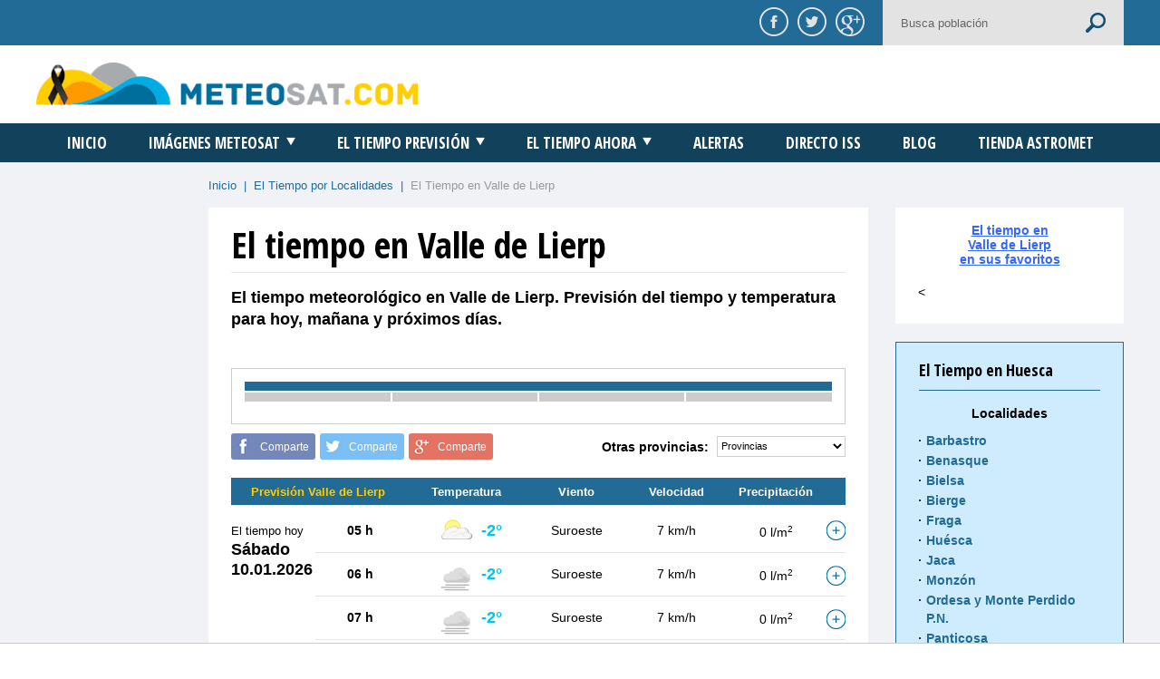

--- FILE ---
content_type: text/html
request_url: https://www.meteosat.com/tiempo/huesca/tiempo-valle-de-lierp.html
body_size: 14236
content:
<!DOCTYPE html>
<html lang="es">
<head>
	<meta charset="iso-8859-1">
	<title>El tiempo en Valle de Lierp. Tiempo Valle de Lierp. Previsión detallada </title> 
        <meta name="description" content="El tiempo en Valle de Lierp . Previsión del tiempo para hoy y próximos dias. Con detalle de la evolución prevista de temperatura, estado del cielo, viento y lluvia.">
        
<!-- Twitter Card data -->
<meta name="twitter:card" value="summary">


<!-- Open Graph data -->
<meta property="og:title" content="El tiempo en Valle de Lierp. Previsión detallada" />
<meta property="og:image" content=" http://www.meteosat.com/img/shareface.jpg" />
<meta property="og:description" content="Previsión detallada del tiempo en Valle de Lierp para los próximos días." />








        <meta name="keywords" content="tiempo Valle de Lierp, tiempo en Valle de Lierp, el tiempo en Valle de Lierp, prevision Valle de Lierp, meteorologia Valle de Lierp, meteo Valle de Lierp, prevision tiempo Valle de Lierp, prevision del tiempo Valle de Lierp, pronostico del tiempo Valle de Lierp">
        <meta name="locality" content="Valle de Lierp,  Huesca, España">
	<meta name="GOOGLEBOT" content="index,follow">
	<meta name="robots" content="index,follow">
	<meta name="lang" content="es">
	<meta name="revisit-after" content="1 days">
	<meta name="viewport" content="width=1220">
	<link rel="stylesheet" type="text/css" href="https://fonts.googleapis.com/css?family=Open+Sans+Condensed:700&subset=latin,latin-ext">
	<link rel="stylesheet" type="text/css" href="../../styles/main.css">
	<link rel="stylesheet" type="text/css" href="../../styles/responsive.css">
	<link rel="stylesheet" type="text/css" href="//code.jquery.com/ui/1.11.4/themes/smoothness/jquery-ui.css">
	<link rel="stylesheet" type="text/css" href="../../js/plugin/jquery.sidr.dark.css">
	<script type="text/javascript" src="../../js/lib/modernizr-2.8.3-respond-1.4.2.min.js"></script>

        

<!-- Google tag (gtag.js) -->
<script async src="https://www.googletagmanager.com/gtag/js?id=G-1BKX7Q71HR"></script>
<script>
  window.dataLayer = window.dataLayer || [];
  function gtag(){dataLayer.push(arguments);}
  gtag('js', new Date());

  gtag('config', 'G-1BKX7Q71HR');
</script>



<script src="https://tags.refinery89.com/v2/meteosatcom.js" async></script>


<link rel="canonical" href="https://www.meteosat.com/tiempo/huesca/tiempo-valle-de-lierp.html" />
</head>









<body>
	<div class="pusher">







<div class="superior bgcolor clearfix">
	<div class="wrapper">
		<div class="mobile-nav left mv1 mv2 mv3"><a href="#sidr-main" title="Menú" class="font upper bt"><i></i><span>Menú</span></a></div>
		<div class="right shares">
			<div class="redes left">
				<a href="#" title="Compartir en Facebook" class="fb facebook"><img src="../../img/facebook.png" alt="Compartir en Facebook" title="Compartir en Facebook"></a>
<a href="#" title="Compartir en Twitter" class="tw twitter"><img src="../../img/twitter.png" alt="Compartir en Twitter" title="Compartir en Twitter"></a>
<a href="#" title="Compartir en Google+" class="gp googleplus"><img src="../../img/google-plus.png" alt="Compartir en Google+" title="Compartir en Google+"></a>			</div>
			<form action="../busqueda.htm" class="buscador right">
				<input type="hidden" name="cx" value="partner-pub-7258376751447157:4656322019" />
				<input type="hidden" name="cof" value="FORID:10" />
				<input type="hidden" name="ie" value="UTF-8" />
				<input type="text" class="left" name="q" value="" placeholder="Busca población">
				<input type="submit" class="right" value="">
			</form>
		</div>
	</div>
</div>








<header>
	<div class="cabecera2 clearfix">
		<div class="wrapper">
			<div class="logo left"><a href="/" title="MeteoSat.com"><img src="../../img/logo.png" alt="MeteoSat.com" title="MeteoSat.com"></a></div>
			<div class="publi right">
				
	
<!-- anuncio-top -->
                                      
			</div>
		</div>
	</div>
</header>









<nav>
	<div class="menu clear wrapper">
		<ul class="font upper tcenter">
			<li><a href="../../" title="Inicio">Inicio</a></li>
			<li><a href="../../meteosat/meteosat-infrarrojo.html" title="Imágenes Meteosat">Imágenes Meteosat<i></i></a>
				<div class="hoverable">
					<ul class="wrapper tcenter">
						<li><a href="../../meteosat/meteosat-infrarrojo.html" title="Infrarrojo Animada">Infrarrojo Animada</a></li>
						<li><a href="../../meteosat/meteosat-visible.html" title="Visible Animada">Visible Animada</a></li>
						<li><a href="../../meteosat/meteosat-infrarrojo-bn.html" title="Infrarrojo BN Animada">Infrarrojo BN Animada</a></li>
						<li><a href="../../meteosat/meteosat-vapor-de-agua.html" title="Vapor Animada">Vapor Animada</a></li>
						<li><a href="../../meteosat/meteosat-canarias.html" title="Canarias">Canarias</a></li>
						<li><a href="../../meteosat/meteosat-global.html" title="Global">Global</a></li>
						<li><a href="../../meteosat/meteosat-alta-resolucion.html" title="Visible Alta resolución">Visible Alta resolución</a></li>
					</ul>
				</div>
			</li>
			<li><a href="../../tiempo/" title="El Tiempo Previsión">El Tiempo Previsión<i></i></a>
				<div class="hoverable">
					<ul class="wrapper tcenter">
						<li><a href="../../tiempo/mapas/el-tiempo-mapas-prevision-hoy.html" title="Mapas del tiempo España">Mapas del tiempo España</a></li>
						<li><a href="../../tiempo/" title="El tiempo por localidades">El tiempo por localidades</a></li>
					</ul>
				</div>
			</li>
			<li><a href="../../tiempo/actual/" title="El Tiempo Ahora" class="font upper">El Tiempo Ahora<i></i></a>
				<div class="hoverable">
					<ul class="wrapper tcenter">
						<li><a href="../../tiempo/actual/" title="Mapas situación actual">Mapas situación actual</a></li>
						<li><a href="../../tiempo/radar/" title="Radares de precipitación">Radares de precipitación</a></li>
					</ul>
				</div>
			</li>
			<li><a href="../../tiempo/alertas/" title="Alertas">Alertas</a></li>
			<li><a href="../../directo/" title="Directo ISS">Directo ISS</a></li>
			<li><a href="../../blog/" title="Blog">Blog</a></li>
                       <li><a href="https://www.astromet.es" title="Tienda meteorológica">Tienda Astromet</a></li>
		</ul>
	</div>
</nav>












<div class="main">
	<div class="clearfix wrapper">
		<div class="sidebar left">
	
<!-- anuncio-izquierda -->
	
</div>		<main class="right">
			<div class="breadcrumbs color">
				<a href="../../" title="Inicio">Inicio</a> <span>&nbsp;|&nbsp;</span> <a href="../../tiempo/" title="El Tiempo por Localidades">El Tiempo por Localidades</a> <span>&nbsp;|&nbsp;</span> <span class="migas">El Tiempo en Valle de Lierp</span>
			</div>
			<div class="clearfix">
				<div class="contents left">
					<div class="body">
						<h1 class="font">El tiempo en Valle de Lierp</h1>
						<h2>El tiempo meteorológico en Valle de Lierp. Previsión del tiempo y temperatura para hoy, mañana y próximos días.</h2>
						<div class="publi">

                                                						</div>
						<div class="box box-stats">
							<div class="table tcenter">

                               <div class="bgcolor thead"></div>
								<div class="clearfix tr">
									<div class="left td">
										<div></div>
										<div></div>
									</div>
									<div class="left td">
										<div></div>
										<div></div>
									</div>
									<div class="left td">
										<div></div>
										<div></div>
									</div>
									<div class="left td">
										<div></div>
										<div></div>
									</div>
								</div>
							</div>
							<div class="tright"></div>
						</div>





                 





						<div class="clearfix otras-provincias">
							<div class="left">
								<div class="social clearfix">
	<div class="left fb facebook">Comparte</div>
	<div class="left tw twitter">Comparte</div>
	<div class="left gp googleplus">Comparte</div>
</div>							</div>
							<div class="right">
								<b class="left">Otras provincias:</b>
								<select name="El tiempo provincias" class="select-provincias right">
									<option value="../a-coruna/">Provincias</option>
									<option value="../a-coruna/">A Coruña</option>
									<option value="../alava/">Álava</option>
									<option value="../albacete/">Albacete</option>
									<option value="../alicante/">Alicante</option>
									<option value="../almeria/">Almeria</option>
									<option value="../asturias/">Asturias</option>
									<option value="../avila/">Ávila</option>
									<option value="../badajoz/">Badajoz</option>
									<option value="../Valle de Lierp/">Valle de Lierp</option>
									<option value="../burgos/">Burgos</option>
									<option value="../caceres/">Cáceres</option>
									<option value="../cadiz/">Cádiz</option>
									<option value="../cantabria/">Cantabria</option>
									<option value="../castellon/">Castellón</option>
									<option value="../ceuta/tiempo-ceuta.html">Ceuta</option>
									<option value="../ciudad-real/">Ciudad Real</option>
									<option value="../cordoba/">Córdoba</option>
									<option value="../cuenca/">Cuenca</option>
									<option value="../girona/">Girona</option>
									<option value="../granada/">Granada</option>
									<option value="../guadalajara/">Guadalajara</option>
									<option value="../guipuzcoa/">Guipúzcoa</option>
									<option value="../huelva/">Huelva</option>
									<option value="../huesca/">Huesca</option>
									<option value="../jaen/">Jaén</option>
									<option value="../la-rioja/">La Rioja</option>
									<option value="../las-palmas/">Las Palmas</option>
									<option value="../leon/">León</option>
									<option value="../lleida/">Lleida</option>
									<option value="../lugo/">Lugo</option>
									<option value="../madrid/">Madrid</option>
									<option value="../malaga/">Málaga</option>
									<option value="../melilla/tiempo-melilla.html">Melilla</option>
									<option value="../murcia/">Murcia</option>
									<option value="../navarra/">Navarra</option>
									<option value="../ourense/">Ourense</option>
									<option value="../palencia/">Palencia</option>
									<option value="../pontevedra/">Pontevedra</option>
									<option value="../salamanca/">Salamanca</option>
									<option value="../segovia/">Segovia</option>
									<option value="../sevilla/">Sevilla</option>
									<option value="../soria/">Soria</option>
									<option value="../tarragona/">Tarragona</option>
									<option value="../tenerife/">Tenerife</option>
									<option value="../teruel/">Teruel</option>
									<option value="../toledo/">Toledo</option>
									<option value="../valencia/">Valencia</option>
									<option value="../valladolid/">Valladolid</option>
									<option value="../vizcaya/">Vizcaya</option>
									<option value="../zamora/">Zamora</option>
									<option value="../zaragoza/">Zaragoza</option>
								</select>
							</div>
						</div>
						<div class="prevision-local">







	
			<style>
				.groupped {
					margin-right: 7px;
				}
				.groupped b, .groupped strong, .groupped span {
					white-space: nowrap;
				}
				.more-data {
					width: 22px;
					height: 22px;
					background: url(../plus.png) no-repeat 0 0;
					display: block;
					position: relative;
					top: 2px;
					float: right;
				}
				.more-data.active {
					background-image: url(../minus.png);
				}
				.more-data-block {
					background-color: #f0f2f6;
					padding: 16px 0;
					text-align: left;
					clear: both;
					overflow: hidden;
				}
				.more-data-block-final-mobile {
					border-top:0 none!important;
				}
				.more-data-block-final-mobile .more-data-block {
					padding: 0px!important;
				}
				.more-data-block-col {
					float: left;
					box-sizing: border-box;
					width: 50%;
					padding: 0 35px 0 30px;
					line-height: 30px;
					font-size: 14px;
				}
				.more-data-block-col + .more-data-block-col {
					float: right;
					padding-right: 30px;
					padding-left: 35px;
				}
				.more-data-block-col b,
				.more-data-block-col strong {
					float: right;
				} 
				.more-data-block-col span {
					display: block;
					padding-top: 10px;
					padding-bottom: 10px;
					clear: both;
					overflow: hidden;
				}
				.more-data-block-col img {    
					float: left;
					margin-right: 6px;
				}				
				@media (max-width: 787px) {
					.more-data {
				    	float: none;
				    	left: 16px;
				    }
				    .more-data-block {
				    	padding: 11px 0;
				    }
				    .more-data-block-col {
				    	float: none !important;
				    	width: 280px !important;
				    	padding: 0 15px 0 30px !important;
				    	line-height: 22px;
						font-size: 11px;
				    }
					.more-data-block-col span {
						padding-top: 5px;
						padding-bottom: 5px;
					}
				}
			</style>
			<table id="forecast" summary="El tiempo en Valle de Lierp" >
				<thead>
					<tr>
						<th class="v col1" colspan="2"><strong>Previsión Valle de Lierp</strong></th>
						<th colspan="2" class="col2" >Temperatura</th>
						<th class="v col3">Viento</th>
						<th class="col4">Velocidad</th>
						<th class="col5">Precipitación</th>
						<th class="col6">&nbsp;</th>
					</tr>
				</thead>
			<tbody>
		
								<tr>
									<td colspan="8" class="skilje"></td>
								</tr>				
								<tr class="mv2 dia-completo">
									<td colspan="8">El tiempo hoy<br> <font color="#333333">Sábado <br>10.01.2026 &nbsp;</font></td>
								</tr>
							
							<tr class="no-border">
								<th class="col1 dia-semana col0" id="head1768003200" rowspan="19">El tiempo hoy<br> <font color="#333333">Sábado <br>10.01.2026 &nbsp;</font></th>			
								<th class="col2" >05 h</th>
								<td class="col3"><img src="../icons/03n.svg" width="38" height="38" alt="Tiempo parcialmente nublado"></td>
								<td class="minuss col4">-2&deg;</td>
								<td class="v col5">Suroeste</td>
								<td class="col6">7 km/h</td>
								<td class="col7">0 l/m<sup>2</sup></td>
								<td class="col8" >
									<a onClick="showInfo(17680032000,this,1768003200)" href="javascript:void(0);" class="more-data" title="Ver más datos"></a>
								</td>
							</tr>
							<tr class="none" id="add17680032000">
								<td colspan="8">
									<div class="more-data-block">
										<div class="more-data-block-col">
											<span><img src="/imagenes/iconos/humedad.png" alt="Humedad">Humedad: <b>94%</b></span>
                                                                                        <span>Temperatura de sensación*: <b>-6º</b></span>
											<span><img src="/imagenes/iconos/presion.png" alt="Presión">Presión: <b>1018,7 hPa</b></span>
											<span><img src="/imagenes/iconos/niebla.png" alt="Niebla">Niebla: <b>No</b></span>
											<span><img src="/imagenes/iconos/punto-rocio.png" alt="Punto de rocío">Punto de rocío: <b>-3º</b></span>
											<!--  -->
										</div>
										<div class="more-data-block-col">
											<span><img src="/imagenes/iconos/nubosidad.png" alt="Nubosidad">Nubosidad: <b>67%</b></span>
											<span><img src="/imagenes/iconos/nubes-bajas.png" alt="Nubes bajas">Nubes bajas: <b>49%</b></span>
											<span><img src="/imagenes/iconos/nubes-medias.png" alt="Nubes medias">Nubes medias: <b>37%</b></span>
											<span><img src="/imagenes/iconos/nubes-altas.png" alt="Nubes altas">Nubes altas: <b>0%</b></span>
										</div>
									</div>
								</td>
							</tr>
						
							<tr class="">
								<th class="col1  col0" ></th>			
								<th class="col2" >06 h</th>
								<td class="col3"><img src="../icons/15n.svg" width="38" height="38" alt="Niebla"></td>
								<td class="minuss col4">-2&deg;</td>
								<td class="v col5">Suroeste</td>
								<td class="col6">7 km/h</td>
								<td class="col7">0 l/m<sup>2</sup></td>
								<td class="col8" >
									<a onClick="showInfo(17680032001,this,1768003200)" href="javascript:void(0);" class="more-data" title="Ver más datos"></a>
								</td>
							</tr>
							<tr class="none" id="add17680032001">
								<td colspan="8">
									<div class="more-data-block">
										<div class="more-data-block-col">
											<span><img src="/imagenes/iconos/humedad.png" alt="Humedad">Humedad: <b>95%</b></span>
                                                                                        <span>Temperatura de sensación*: <b>-6º</b></span>
											<span><img src="/imagenes/iconos/presion.png" alt="Presión">Presión: <b>1019,1 hPa</b></span>
											<span><img src="/imagenes/iconos/niebla.png" alt="Niebla">Niebla: <b>38%</b></span>
											<span><img src="/imagenes/iconos/punto-rocio.png" alt="Punto de rocío">Punto de rocío: <b>-3º</b></span>
											<!--  -->
										</div>
										<div class="more-data-block-col">
											<span><img src="/imagenes/iconos/nubosidad.png" alt="Nubosidad">Nubosidad: <b>88%</b></span>
											<span><img src="/imagenes/iconos/nubes-bajas.png" alt="Nubes bajas">Nubes bajas: <b>84%</b></span>
											<span><img src="/imagenes/iconos/nubes-medias.png" alt="Nubes medias">Nubes medias: <b>65%</b></span>
											<span><img src="/imagenes/iconos/nubes-altas.png" alt="Nubes altas">Nubes altas: <b>0%</b></span>
										</div>
									</div>
								</td>
							</tr>
						
							<tr class="">
								<th class="col1  col0" ></th>			
								<th class="col2" >07 h</th>
								<td class="col3"><img src="../icons/15n.svg" width="38" height="38" alt="Niebla"></td>
								<td class="minuss col4">-2&deg;</td>
								<td class="v col5">Suroeste</td>
								<td class="col6">7 km/h</td>
								<td class="col7">0 l/m<sup>2</sup></td>
								<td class="col8" >
									<a onClick="showInfo(17680032002,this,1768003200)" href="javascript:void(0);" class="more-data" title="Ver más datos"></a>
								</td>
							</tr>
							<tr class="none" id="add17680032002">
								<td colspan="8">
									<div class="more-data-block">
										<div class="more-data-block-col">
											<span><img src="/imagenes/iconos/humedad.png" alt="Humedad">Humedad: <b>96%</b></span>
                                                                                        <span>Temperatura de sensación*: <b>-6º</b></span>
											<span><img src="/imagenes/iconos/presion.png" alt="Presión">Presión: <b>1019,5 hPa</b></span>
											<span><img src="/imagenes/iconos/niebla.png" alt="Niebla">Niebla: <b>67%</b></span>
											<span><img src="/imagenes/iconos/punto-rocio.png" alt="Punto de rocío">Punto de rocío: <b>-2º</b></span>
											<!--  -->
										</div>
										<div class="more-data-block-col">
											<span><img src="/imagenes/iconos/nubosidad.png" alt="Nubosidad">Nubosidad: <b>96%</b></span>
											<span><img src="/imagenes/iconos/nubes-bajas.png" alt="Nubes bajas">Nubes bajas: <b>95%</b></span>
											<span><img src="/imagenes/iconos/nubes-medias.png" alt="Nubes medias">Nubes medias: <b>52%</b></span>
											<span><img src="/imagenes/iconos/nubes-altas.png" alt="Nubes altas">Nubes altas: <b>0%</b></span>
										</div>
									</div>
								</td>
							</tr>
						
							<tr class="">
								<th class="col1  col0" ></th>			
								<th class="col2" >08 h</th>
								<td class="col3"><img src="../icons/15.svg" width="38" height="38" alt="Niebla"></td>
								<td class="minuss col4">-2&deg;</td>
								<td class="v col5">Suroeste</td>
								<td class="col6">7 km/h</td>
								<td class="col7">0 l/m<sup>2</sup></td>
								<td class="col8" >
									<a onClick="showInfo(17680032003,this,1768003200)" href="javascript:void(0);" class="more-data" title="Ver más datos"></a>
								</td>
							</tr>
							<tr class="none" id="add17680032003">
								<td colspan="8">
									<div class="more-data-block">
										<div class="more-data-block-col">
											<span><img src="/imagenes/iconos/humedad.png" alt="Humedad">Humedad: <b>96%</b></span>
                                                                                        <span>Temperatura de sensación*: <b>-6º</b></span>
											<span><img src="/imagenes/iconos/presion.png" alt="Presión">Presión: <b>1020,2 hPa</b></span>
											<span><img src="/imagenes/iconos/niebla.png" alt="Niebla">Niebla: <b>55%</b></span>
											<span><img src="/imagenes/iconos/punto-rocio.png" alt="Punto de rocío">Punto de rocío: <b>-2º</b></span>
											<!--  -->
										</div>
										<div class="more-data-block-col">
											<span><img src="/imagenes/iconos/nubosidad.png" alt="Nubosidad">Nubosidad: <b>96%</b></span>
											<span><img src="/imagenes/iconos/nubes-bajas.png" alt="Nubes bajas">Nubes bajas: <b>85%</b></span>
											<span><img src="/imagenes/iconos/nubes-medias.png" alt="Nubes medias">Nubes medias: <b>46%</b></span>
											<span><img src="/imagenes/iconos/nubes-altas.png" alt="Nubes altas">Nubes altas: <b>29%</b></span>
										</div>
									</div>
								</td>
							</tr>
						
							<tr class="">
								<th class="col1  col0" ></th>			
								<th class="col2" >09 h</th>
								<td class="col3"><img src="../icons/15.svg" width="38" height="38" alt="Niebla"></td>
								<td class="minuss col4">-1&deg;</td>
								<td class="v col5">Suroeste</td>
								<td class="col6">7 km/h</td>
								<td class="col7">0 l/m<sup>2</sup></td>
								<td class="col8" >
									<a onClick="showInfo(17680032004,this,1768003200)" href="javascript:void(0);" class="more-data" title="Ver más datos"></a>
								</td>
							</tr>
							<tr class="none" id="add17680032004">
								<td colspan="8">
									<div class="more-data-block">
										<div class="more-data-block-col">
											<span><img src="/imagenes/iconos/humedad.png" alt="Humedad">Humedad: <b>96%</b></span>
                                                                                        <span>Temperatura de sensación*: <b>-5º</b></span>
											<span><img src="/imagenes/iconos/presion.png" alt="Presión">Presión: <b>1020,8 hPa</b></span>
											<span><img src="/imagenes/iconos/niebla.png" alt="Niebla">Niebla: <b>63%</b></span>
											<span><img src="/imagenes/iconos/punto-rocio.png" alt="Punto de rocío">Punto de rocío: <b>-2º</b></span>
											<!--  -->
										</div>
										<div class="more-data-block-col">
											<span><img src="/imagenes/iconos/nubosidad.png" alt="Nubosidad">Nubosidad: <b>96%</b></span>
											<span><img src="/imagenes/iconos/nubes-bajas.png" alt="Nubes bajas">Nubes bajas: <b>95%</b></span>
											<span><img src="/imagenes/iconos/nubes-medias.png" alt="Nubes medias">Nubes medias: <b>71%</b></span>
											<span><img src="/imagenes/iconos/nubes-altas.png" alt="Nubes altas">Nubes altas: <b>0%</b></span>
										</div>
									</div>
								</td>
							</tr>
						
							<tr class="">
								<th class="col1  col0" ></th>			
								<th class="col2" >10 h</th>
								<td class="col3"><img src="../icons/04.svg" width="38" height="38" alt="Tiempo nublado"></td>
								<td class="minuss col4">0&deg;</td>
								<td class="v col5">Suroeste</td>
								<td class="col6">7 km/h</td>
								<td class="col7">0 l/m<sup>2</sup></td>
								<td class="col8" >
									<a onClick="showInfo(17680032005,this,1768003200)" href="javascript:void(0);" class="more-data" title="Ver más datos"></a>
								</td>
							</tr>
							<tr class="none" id="add17680032005">
								<td colspan="8">
									<div class="more-data-block">
										<div class="more-data-block-col">
											<span><img src="/imagenes/iconos/humedad.png" alt="Humedad">Humedad: <b>90%</b></span>
                                                                                        <span>Temperatura de sensación*: <b>-4º</b></span>
											<span><img src="/imagenes/iconos/presion.png" alt="Presión">Presión: <b>1021,6 hPa</b></span>
											<span><img src="/imagenes/iconos/niebla.png" alt="Niebla">Niebla: <b>No</b></span>
											<span><img src="/imagenes/iconos/punto-rocio.png" alt="Punto de rocío">Punto de rocío: <b>-2º</b></span>
											<!--  -->
										</div>
										<div class="more-data-block-col">
											<span><img src="/imagenes/iconos/nubosidad.png" alt="Nubosidad">Nubosidad: <b>96%</b></span>
											<span><img src="/imagenes/iconos/nubes-bajas.png" alt="Nubes bajas">Nubes bajas: <b>93%</b></span>
											<span><img src="/imagenes/iconos/nubes-medias.png" alt="Nubes medias">Nubes medias: <b>76%</b></span>
											<span><img src="/imagenes/iconos/nubes-altas.png" alt="Nubes altas">Nubes altas: <b>0%</b></span>
										</div>
									</div>
								</td>
							</tr>
						
							<tr class="">
								<th class="col1  col0" ></th>			
								<th class="col2" >11 h</th>
								<td class="col3"><img src="../icons/03.svg" width="38" height="38" alt="Tiempo parcialmente nublado"></td>
								<td class="pluss col4">1&deg;</td>
								<td class="v col5">Suroeste</td>
								<td class="col6">7 km/h</td>
								<td class="col7">0 l/m<sup>2</sup></td>
								<td class="col8" >
									<a onClick="showInfo(17680032006,this,1768003200)" href="javascript:void(0);" class="more-data" title="Ver más datos"></a>
								</td>
							</tr>
							<tr class="none" id="add17680032006">
								<td colspan="8">
									<div class="more-data-block">
										<div class="more-data-block-col">
											<span><img src="/imagenes/iconos/humedad.png" alt="Humedad">Humedad: <b>86%</b></span>
                                                                                        <span>Temperatura de sensación*: <b>-2º</b></span>
											<span><img src="/imagenes/iconos/presion.png" alt="Presión">Presión: <b>1021,7 hPa</b></span>
											<span><img src="/imagenes/iconos/niebla.png" alt="Niebla">Niebla: <b>No</b></span>
											<span><img src="/imagenes/iconos/punto-rocio.png" alt="Punto de rocío">Punto de rocío: <b>-2º</b></span>
											<!--  -->
										</div>
										<div class="more-data-block-col">
											<span><img src="/imagenes/iconos/nubosidad.png" alt="Nubosidad">Nubosidad: <b>85%</b></span>
											<span><img src="/imagenes/iconos/nubes-bajas.png" alt="Nubes bajas">Nubes bajas: <b>81%</b></span>
											<span><img src="/imagenes/iconos/nubes-medias.png" alt="Nubes medias">Nubes medias: <b>66%</b></span>
											<span><img src="/imagenes/iconos/nubes-altas.png" alt="Nubes altas">Nubes altas: <b>5%</b></span>
										</div>
									</div>
								</td>
							</tr>
						
							<tr class="">
								<th class="col1  col0" ></th>			
								<th class="col2" >12 h</th>
								<td class="col3"><img src="../icons/04.svg" width="38" height="38" alt="Tiempo nublado"></td>
								<td class="pluss col4">2&deg;</td>
								<td class="v col5">Oeste</td>
								<td class="col6">14 km/h</td>
								<td class="col7">0 l/m<sup>2</sup></td>
								<td class="col8" >
									<a onClick="showInfo(17680032007,this,1768003200)" href="javascript:void(0);" class="more-data" title="Ver más datos"></a>
								</td>
							</tr>
							<tr class="none" id="add17680032007">
								<td colspan="8">
									<div class="more-data-block">
										<div class="more-data-block-col">
											<span><img src="/imagenes/iconos/humedad.png" alt="Humedad">Humedad: <b>79%</b></span>
                                                                                        <span>Temperatura de sensación*: <b>-3º</b></span>
											<span><img src="/imagenes/iconos/presion.png" alt="Presión">Presión: <b>1021,4 hPa</b></span>
											<span><img src="/imagenes/iconos/niebla.png" alt="Niebla">Niebla: <b>No</b></span>
											<span><img src="/imagenes/iconos/punto-rocio.png" alt="Punto de rocío">Punto de rocío: <b>-1º</b></span>
											<!--  -->
										</div>
										<div class="more-data-block-col">
											<span><img src="/imagenes/iconos/nubosidad.png" alt="Nubosidad">Nubosidad: <b>98%</b></span>
											<span><img src="/imagenes/iconos/nubes-bajas.png" alt="Nubes bajas">Nubes bajas: <b>77%</b></span>
											<span><img src="/imagenes/iconos/nubes-medias.png" alt="Nubes medias">Nubes medias: <b>96%</b></span>
											<span><img src="/imagenes/iconos/nubes-altas.png" alt="Nubes altas">Nubes altas: <b>0%</b></span>
										</div>
									</div>
								</td>
							</tr>
						
							<tr class="">
								<th class="col1  col0" ></th>			
								<th class="col2" >13 h</th>
								<td class="col3"><img src="../icons/12.svg" width="38" height="38" alt="Aguanieve"></td>
								<td class="pluss col4">2&deg;</td>
								<td class="v col5">Suroeste</td>
								<td class="col6">14 km/h</td>
								<td class="col7">0,3 l/m<sup>2</sup></td>
								<td class="col8" >
									<a onClick="showInfo(17680032008,this,1768003200)" href="javascript:void(0);" class="more-data" title="Ver más datos"></a>
								</td>
							</tr>
							<tr class="none" id="add17680032008">
								<td colspan="8">
									<div class="more-data-block">
										<div class="more-data-block-col">
											<span><img src="/imagenes/iconos/humedad.png" alt="Humedad">Humedad: <b>80%</b></span>
                                                                                        <span>Temperatura de sensación*: <b>-3º</b></span>
											<span><img src="/imagenes/iconos/presion.png" alt="Presión">Presión: <b>1020,6 hPa</b></span>
											<span><img src="/imagenes/iconos/niebla.png" alt="Niebla">Niebla: <b>No</b></span>
											<span><img src="/imagenes/iconos/punto-rocio.png" alt="Punto de rocío">Punto de rocío: <b>-1º</b></span>
											<!--  -->
										</div>
										<div class="more-data-block-col">
											<span><img src="/imagenes/iconos/nubosidad.png" alt="Nubosidad">Nubosidad: <b>95%</b></span>
											<span><img src="/imagenes/iconos/nubes-bajas.png" alt="Nubes bajas">Nubes bajas: <b>91%</b></span>
											<span><img src="/imagenes/iconos/nubes-medias.png" alt="Nubes medias">Nubes medias: <b>70%</b></span>
											<span><img src="/imagenes/iconos/nubes-altas.png" alt="Nubes altas">Nubes altas: <b>0%</b></span>
										</div>
									</div>
								</td>
							</tr>
						
							<tr class="">
								<th class="col1  col0" ></th>			
								<th class="col2" >14 h</th>
								<td class="col3"><img src="../icons/07.svg" width="38" height="38" alt="SleetSun"></td>
								<td class="pluss col4">3&deg;</td>
								<td class="v col5">Oeste</td>
								<td class="col6">14 km/h</td>
								<td class="col7">0,4 l/m<sup>2</sup></td>
								<td class="col8" >
									<a onClick="showInfo(17680032009,this,1768003200)" href="javascript:void(0);" class="more-data" title="Ver más datos"></a>
								</td>
							</tr>
							<tr class="none" id="add17680032009">
								<td colspan="8">
									<div class="more-data-block">
										<div class="more-data-block-col">
											<span><img src="/imagenes/iconos/humedad.png" alt="Humedad">Humedad: <b>78%</b></span>
                                                                                        <span>Temperatura de sensación*: <b>-2º</b></span>
											<span><img src="/imagenes/iconos/presion.png" alt="Presión">Presión: <b>1019,9 hPa</b></span>
											<span><img src="/imagenes/iconos/niebla.png" alt="Niebla">Niebla: <b>No</b></span>
											<span><img src="/imagenes/iconos/punto-rocio.png" alt="Punto de rocío">Punto de rocío: <b>-1º</b></span>
											<!--  -->
										</div>
										<div class="more-data-block-col">
											<span><img src="/imagenes/iconos/nubosidad.png" alt="Nubosidad">Nubosidad: <b>47%</b></span>
											<span><img src="/imagenes/iconos/nubes-bajas.png" alt="Nubes bajas">Nubes bajas: <b>40%</b></span>
											<span><img src="/imagenes/iconos/nubes-medias.png" alt="Nubes medias">Nubes medias: <b>15%</b></span>
											<span><img src="/imagenes/iconos/nubes-altas.png" alt="Nubes altas">Nubes altas: <b>0%</b></span>
										</div>
									</div>
								</td>
							</tr>
						
							<tr class="">
								<th class="col1  col0" ></th>			
								<th class="col2" >15 h</th>
								<td class="col3"><img src="../icons/42.svg" width="38" height="38" alt="LightSleetSun"></td>
								<td class="pluss col4">3&deg;</td>
								<td class="v col5">Oeste</td>
								<td class="col6">14 km/h</td>
								<td class="col7">0,2 l/m<sup>2</sup></td>
								<td class="col8" >
									<a onClick="showInfo(176800320010,this,1768003200)" href="javascript:void(0);" class="more-data" title="Ver más datos"></a>
								</td>
							</tr>
							<tr class="none" id="add176800320010">
								<td colspan="8">
									<div class="more-data-block">
										<div class="more-data-block-col">
											<span><img src="/imagenes/iconos/humedad.png" alt="Humedad">Humedad: <b>75%</b></span>
                                                                                        <span>Temperatura de sensación*: <b>-2º</b></span>
											<span><img src="/imagenes/iconos/presion.png" alt="Presión">Presión: <b>1019,7 hPa</b></span>
											<span><img src="/imagenes/iconos/niebla.png" alt="Niebla">Niebla: <b>No</b></span>
											<span><img src="/imagenes/iconos/punto-rocio.png" alt="Punto de rocío">Punto de rocío: <b>-1º</b></span>
											<!--  -->
										</div>
										<div class="more-data-block-col">
											<span><img src="/imagenes/iconos/nubosidad.png" alt="Nubosidad">Nubosidad: <b>59%</b></span>
											<span><img src="/imagenes/iconos/nubes-bajas.png" alt="Nubes bajas">Nubes bajas: <b>54%</b></span>
											<span><img src="/imagenes/iconos/nubes-medias.png" alt="Nubes medias">Nubes medias: <b>16%</b></span>
											<span><img src="/imagenes/iconos/nubes-altas.png" alt="Nubes altas">Nubes altas: <b>0%</b></span>
										</div>
									</div>
								</td>
							</tr>
						
							<tr class="">
								<th class="col1  col0" ></th>			
								<th class="col2" >16 h</th>
								<td class="col3"><img src="../icons/04.svg" width="38" height="38" alt="Tiempo nublado"></td>
								<td class="pluss col4">2&deg;</td>
								<td class="v col5">Oeste</td>
								<td class="col6">14 km/h</td>
								<td class="col7">0 l/m<sup>2</sup></td>
								<td class="col8" >
									<a onClick="showInfo(176800320011,this,1768003200)" href="javascript:void(0);" class="more-data" title="Ver más datos"></a>
								</td>
							</tr>
							<tr class="none" id="add176800320011">
								<td colspan="8">
									<div class="more-data-block">
										<div class="more-data-block-col">
											<span><img src="/imagenes/iconos/humedad.png" alt="Humedad">Humedad: <b>74%</b></span>
                                                                                        <span>Temperatura de sensación*: <b>-3º</b></span>
											<span><img src="/imagenes/iconos/presion.png" alt="Presión">Presión: <b>1020,2 hPa</b></span>
											<span><img src="/imagenes/iconos/niebla.png" alt="Niebla">Niebla: <b>No</b></span>
											<span><img src="/imagenes/iconos/punto-rocio.png" alt="Punto de rocío">Punto de rocío: <b>-2º</b></span>
											<!--  -->
										</div>
										<div class="more-data-block-col">
											<span><img src="/imagenes/iconos/nubosidad.png" alt="Nubosidad">Nubosidad: <b>88%</b></span>
											<span><img src="/imagenes/iconos/nubes-bajas.png" alt="Nubes bajas">Nubes bajas: <b>87%</b></span>
											<span><img src="/imagenes/iconos/nubes-medias.png" alt="Nubes medias">Nubes medias: <b>22%</b></span>
											<span><img src="/imagenes/iconos/nubes-altas.png" alt="Nubes altas">Nubes altas: <b>3%</b></span>
										</div>
									</div>
								</td>
							</tr>
						
							<tr class="">
								<th class="col1  col0" ></th>			
								<th class="col2" >17 h</th>
								<td class="col3"><img src="../icons/04.svg" width="38" height="38" alt="Tiempo nublado"></td>
								<td class="pluss col4">2&deg;</td>
								<td class="v col5">Oeste</td>
								<td class="col6">11 km/h</td>
								<td class="col7">0 l/m<sup>2</sup></td>
								<td class="col8" >
									<a onClick="showInfo(176800320012,this,1768003200)" href="javascript:void(0);" class="more-data" title="Ver más datos"></a>
								</td>
							</tr>
							<tr class="none" id="add176800320012">
								<td colspan="8">
									<div class="more-data-block">
										<div class="more-data-block-col">
											<span><img src="/imagenes/iconos/humedad.png" alt="Humedad">Humedad: <b>83%</b></span>
                                                                                        <span>Temperatura de sensación*: <b>-2º</b></span>
											<span><img src="/imagenes/iconos/presion.png" alt="Presión">Presión: <b>1020,5 hPa</b></span>
											<span><img src="/imagenes/iconos/niebla.png" alt="Niebla">Niebla: <b>No</b></span>
											<span><img src="/imagenes/iconos/punto-rocio.png" alt="Punto de rocío">Punto de rocío: <b>-1º</b></span>
											<!--  -->
										</div>
										<div class="more-data-block-col">
											<span><img src="/imagenes/iconos/nubosidad.png" alt="Nubosidad">Nubosidad: <b>98%</b></span>
											<span><img src="/imagenes/iconos/nubes-bajas.png" alt="Nubes bajas">Nubes bajas: <b>98%</b></span>
											<span><img src="/imagenes/iconos/nubes-medias.png" alt="Nubes medias">Nubes medias: <b>26%</b></span>
											<span><img src="/imagenes/iconos/nubes-altas.png" alt="Nubes altas">Nubes altas: <b>0%</b></span>
										</div>
									</div>
								</td>
							</tr>
						
							<tr class="">
								<th class="col1  col0" ></th>			
								<th class="col2" >18 h</th>
								<td class="col3"><img src="../icons/04n.svg" width="38" height="38" alt="Tiempo nublado"></td>
								<td class="pluss col4">1&deg;</td>
								<td class="v col5">Oeste</td>
								<td class="col6">7 km/h</td>
								<td class="col7">0 l/m<sup>2</sup></td>
								<td class="col8" >
									<a onClick="showInfo(176800320013,this,1768003200)" href="javascript:void(0);" class="more-data" title="Ver más datos"></a>
								</td>
							</tr>
							<tr class="none" id="add176800320013">
								<td colspan="8">
									<div class="more-data-block">
										<div class="more-data-block-col">
											<span><img src="/imagenes/iconos/humedad.png" alt="Humedad">Humedad: <b>89%</b></span>
                                                                                        <span>Temperatura de sensación*: <b>-2º</b></span>
											<span><img src="/imagenes/iconos/presion.png" alt="Presión">Presión: <b>1021,1 hPa</b></span>
											<span><img src="/imagenes/iconos/niebla.png" alt="Niebla">Niebla: <b>No</b></span>
											<span><img src="/imagenes/iconos/punto-rocio.png" alt="Punto de rocío">Punto de rocío: <b>-1º</b></span>
											<!--  -->
										</div>
										<div class="more-data-block-col">
											<span><img src="/imagenes/iconos/nubosidad.png" alt="Nubosidad">Nubosidad: <b>98%</b></span>
											<span><img src="/imagenes/iconos/nubes-bajas.png" alt="Nubes bajas">Nubes bajas: <b>98%</b></span>
											<span><img src="/imagenes/iconos/nubes-medias.png" alt="Nubes medias">Nubes medias: <b>16%</b></span>
											<span><img src="/imagenes/iconos/nubes-altas.png" alt="Nubes altas">Nubes altas: <b>2%</b></span>
										</div>
									</div>
								</td>
							</tr>
						
							<tr class="">
								<th class="col1  col0" ></th>			
								<th class="col2" >19 h</th>
								<td class="col3"><img src="../icons/04n.svg" width="38" height="38" alt="Tiempo nublado"></td>
								<td class="pluss col4">1&deg;</td>
								<td class="v col5">Oeste</td>
								<td class="col6">7 km/h</td>
								<td class="col7">0 l/m<sup>2</sup></td>
								<td class="col8" >
									<a onClick="showInfo(176800320014,this,1768003200)" href="javascript:void(0);" class="more-data" title="Ver más datos"></a>
								</td>
							</tr>
							<tr class="none" id="add176800320014">
								<td colspan="8">
									<div class="more-data-block">
										<div class="more-data-block-col">
											<span><img src="/imagenes/iconos/humedad.png" alt="Humedad">Humedad: <b>89%</b></span>
                                                                                        <span>Temperatura de sensación*: <b>-2º</b></span>
											<span><img src="/imagenes/iconos/presion.png" alt="Presión">Presión: <b>1021,4 hPa</b></span>
											<span><img src="/imagenes/iconos/niebla.png" alt="Niebla">Niebla: <b>No</b></span>
											<span><img src="/imagenes/iconos/punto-rocio.png" alt="Punto de rocío">Punto de rocío: <b>-1º</b></span>
											<!--  -->
										</div>
										<div class="more-data-block-col">
											<span><img src="/imagenes/iconos/nubosidad.png" alt="Nubosidad">Nubosidad: <b>98%</b></span>
											<span><img src="/imagenes/iconos/nubes-bajas.png" alt="Nubes bajas">Nubes bajas: <b>98%</b></span>
											<span><img src="/imagenes/iconos/nubes-medias.png" alt="Nubes medias">Nubes medias: <b>5%</b></span>
											<span><img src="/imagenes/iconos/nubes-altas.png" alt="Nubes altas">Nubes altas: <b>9%</b></span>
										</div>
									</div>
								</td>
							</tr>
						
							<tr class="">
								<th class="col1  col0" ></th>			
								<th class="col2" >20 h</th>
								<td class="col3"><img src="../icons/04n.svg" width="38" height="38" alt="Tiempo nublado"></td>
								<td class="pluss col4">1&deg;</td>
								<td class="v col5">Oeste</td>
								<td class="col6">7 km/h</td>
								<td class="col7">0 l/m<sup>2</sup></td>
								<td class="col8" >
									<a onClick="showInfo(176800320015,this,1768003200)" href="javascript:void(0);" class="more-data" title="Ver más datos"></a>
								</td>
							</tr>
							<tr class="none" id="add176800320015">
								<td colspan="8">
									<div class="more-data-block">
										<div class="more-data-block-col">
											<span><img src="/imagenes/iconos/humedad.png" alt="Humedad">Humedad: <b>86%</b></span>
                                                                                        <span>Temperatura de sensación*: <b>-2º</b></span>
											<span><img src="/imagenes/iconos/presion.png" alt="Presión">Presión: <b>1021,8 hPa</b></span>
											<span><img src="/imagenes/iconos/niebla.png" alt="Niebla">Niebla: <b>No</b></span>
											<span><img src="/imagenes/iconos/punto-rocio.png" alt="Punto de rocío">Punto de rocío: <b>-1º</b></span>
											<!--  -->
										</div>
										<div class="more-data-block-col">
											<span><img src="/imagenes/iconos/nubosidad.png" alt="Nubosidad">Nubosidad: <b>100%</b></span>
											<span><img src="/imagenes/iconos/nubes-bajas.png" alt="Nubes bajas">Nubes bajas: <b>100%</b></span>
											<span><img src="/imagenes/iconos/nubes-medias.png" alt="Nubes medias">Nubes medias: <b>2%</b></span>
											<span><img src="/imagenes/iconos/nubes-altas.png" alt="Nubes altas">Nubes altas: <b>11%</b></span>
										</div>
									</div>
								</td>
							</tr>
						
							<tr class="">
								<th class="col1  col0" ></th>			
								<th class="col2" >21 h</th>
								<td class="col3"><img src="../icons/04n.svg" width="38" height="38" alt="Tiempo nublado"></td>
								<td class="pluss col4">1&deg;</td>
								<td class="v col5">Oeste</td>
								<td class="col6">7 km/h</td>
								<td class="col7">0 l/m<sup>2</sup></td>
								<td class="col8" >
									<a onClick="showInfo(176800320016,this,1768003200)" href="javascript:void(0);" class="more-data" title="Ver más datos"></a>
								</td>
							</tr>
							<tr class="none" id="add176800320016">
								<td colspan="8">
									<div class="more-data-block">
										<div class="more-data-block-col">
											<span><img src="/imagenes/iconos/humedad.png" alt="Humedad">Humedad: <b>85%</b></span>
                                                                                        <span>Temperatura de sensación*: <b>-3º</b></span>
											<span><img src="/imagenes/iconos/presion.png" alt="Presión">Presión: <b>1022 hPa</b></span>
											<span><img src="/imagenes/iconos/niebla.png" alt="Niebla">Niebla: <b>No</b></span>
											<span><img src="/imagenes/iconos/punto-rocio.png" alt="Punto de rocío">Punto de rocío: <b>-2º</b></span>
											<!--  -->
										</div>
										<div class="more-data-block-col">
											<span><img src="/imagenes/iconos/nubosidad.png" alt="Nubosidad">Nubosidad: <b>100%</b></span>
											<span><img src="/imagenes/iconos/nubes-bajas.png" alt="Nubes bajas">Nubes bajas: <b>100%</b></span>
											<span><img src="/imagenes/iconos/nubes-medias.png" alt="Nubes medias">Nubes medias: <b>1%</b></span>
											<span><img src="/imagenes/iconos/nubes-altas.png" alt="Nubes altas">Nubes altas: <b>16%</b></span>
										</div>
									</div>
								</td>
							</tr>
						
							<tr class="">
								<th class="col1  col0" ></th>			
								<th class="col2" >22 h</th>
								<td class="col3"><img src="../icons/04n.svg" width="38" height="38" alt="Tiempo nublado"></td>
								<td class="pluss col4">1&deg;</td>
								<td class="v col5">Oeste</td>
								<td class="col6">11 km/h</td>
								<td class="col7">0 l/m<sup>2</sup></td>
								<td class="col8" >
									<a onClick="showInfo(176800320017,this,1768003200)" href="javascript:void(0);" class="more-data" title="Ver más datos"></a>
								</td>
							</tr>
							<tr class="none" id="add176800320017">
								<td colspan="8">
									<div class="more-data-block">
										<div class="more-data-block-col">
											<span><img src="/imagenes/iconos/humedad.png" alt="Humedad">Humedad: <b>85%</b></span>
                                                                                        <span>Temperatura de sensación*: <b>-3º</b></span>
											<span><img src="/imagenes/iconos/presion.png" alt="Presión">Presión: <b>1022,3 hPa</b></span>
											<span><img src="/imagenes/iconos/niebla.png" alt="Niebla">Niebla: <b>No</b></span>
											<span><img src="/imagenes/iconos/punto-rocio.png" alt="Punto de rocío">Punto de rocío: <b>-2º</b></span>
											<!--  -->
										</div>
										<div class="more-data-block-col">
											<span><img src="/imagenes/iconos/nubosidad.png" alt="Nubosidad">Nubosidad: <b>100%</b></span>
											<span><img src="/imagenes/iconos/nubes-bajas.png" alt="Nubes bajas">Nubes bajas: <b>100%</b></span>
											<span><img src="/imagenes/iconos/nubes-medias.png" alt="Nubes medias">Nubes medias: <b>0%</b></span>
											<span><img src="/imagenes/iconos/nubes-altas.png" alt="Nubes altas">Nubes altas: <b>54%</b></span>
										</div>
									</div>
								</td>
							</tr>
						
							<tr class="">
								<th class="col1  col0" ></th>			
								<th class="col2" >23 h</th>
								<td class="col3"><img src="../icons/04n.svg" width="38" height="38" alt="Tiempo nublado"></td>
								<td class="pluss col4">1&deg;</td>
								<td class="v col5">Suroeste</td>
								<td class="col6">11 km/h</td>
								<td class="col7">0 l/m<sup>2</sup></td>
								<td class="col8" >
									<a onClick="showInfo(176800320018,this,1768003200)" href="javascript:void(0);" class="more-data" title="Ver más datos"></a>
								</td>
							</tr>
							<tr class="none" id="add176800320018">
								<td colspan="8">
									<div class="more-data-block">
										<div class="more-data-block-col">
											<span><img src="/imagenes/iconos/humedad.png" alt="Humedad">Humedad: <b>86%</b></span>
                                                                                        <span>Temperatura de sensación*: <b>-3º</b></span>
											<span><img src="/imagenes/iconos/presion.png" alt="Presión">Presión: <b>1022,5 hPa</b></span>
											<span><img src="/imagenes/iconos/niebla.png" alt="Niebla">Niebla: <b>No</b></span>
											<span><img src="/imagenes/iconos/punto-rocio.png" alt="Punto de rocío">Punto de rocío: <b>-2º</b></span>
											<!--  -->
										</div>
										<div class="more-data-block-col">
											<span><img src="/imagenes/iconos/nubosidad.png" alt="Nubosidad">Nubosidad: <b>100%</b></span>
											<span><img src="/imagenes/iconos/nubes-bajas.png" alt="Nubes bajas">Nubes bajas: <b>100%</b></span>
											<span><img src="/imagenes/iconos/nubes-medias.png" alt="Nubes medias">Nubes medias: <b>0%</b></span>
											<span><img src="/imagenes/iconos/nubes-altas.png" alt="Nubes altas">Nubes altas: <b>52%</b></span>
										</div>
									</div>
								</td>
							</tr>
						
								<tr>
									<td colspan="8" class="skilje"></td>
								</tr>				
								<tr class="mv2 dia-completo">
									<td colspan="8">El tiempo <br>mañana<br> <font color="#333333">Domingo <br>11.01.2026 &nbsp;</font></td>
								</tr>
							
							<tr class="no-border">
								<th class="col1 dia-semana col0" id="head1768089600" rowspan="24">El tiempo <br>mañana<br> <font color="#333333">Domingo <br>11.01.2026 &nbsp;</font></th>			
								<th class="col2" >00 h</th>
								<td class="col3"><img src="../icons/04n.svg" width="38" height="38" alt="Tiempo nublado"></td>
								<td class="minuss col4">0&deg;</td>
								<td class="v col5">Suroeste</td>
								<td class="col6">7 km/h</td>
								<td class="col7">0 l/m<sup>2</sup></td>
								<td class="col8" >
									<a onClick="showInfo(17680896000,this,1768089600)" href="javascript:void(0);" class="more-data" title="Ver más datos"></a>
								</td>
							</tr>
							<tr class="none" id="add17680896000">
								<td colspan="8">
									<div class="more-data-block">
										<div class="more-data-block-col">
											<span><img src="/imagenes/iconos/humedad.png" alt="Humedad">Humedad: <b>87%</b></span>
                                                                                        <span>Temperatura de sensación*: <b>-4º</b></span>
											<span><img src="/imagenes/iconos/presion.png" alt="Presión">Presión: <b>1022,8 hPa</b></span>
											<span><img src="/imagenes/iconos/niebla.png" alt="Niebla">Niebla: <b>No</b></span>
											<span><img src="/imagenes/iconos/punto-rocio.png" alt="Punto de rocío">Punto de rocío: <b>-2º</b></span>
											<!--  -->
										</div>
										<div class="more-data-block-col">
											<span><img src="/imagenes/iconos/nubosidad.png" alt="Nubosidad">Nubosidad: <b>99%</b></span>
											<span><img src="/imagenes/iconos/nubes-bajas.png" alt="Nubes bajas">Nubes bajas: <b>91%</b></span>
											<span><img src="/imagenes/iconos/nubes-medias.png" alt="Nubes medias">Nubes medias: <b>0%</b></span>
											<span><img src="/imagenes/iconos/nubes-altas.png" alt="Nubes altas">Nubes altas: <b>95%</b></span>
										</div>
									</div>
								</td>
							</tr>
						
							<tr class="">
								<th class="col1  col0" ></th>			
								<th class="col2" >01 h</th>
								<td class="col3"><img src="../icons/04n.svg" width="38" height="38" alt="Tiempo nublado"></td>
								<td class="minuss col4">0&deg;</td>
								<td class="v col5">Suroeste</td>
								<td class="col6">7 km/h</td>
								<td class="col7">0 l/m<sup>2</sup></td>
								<td class="col8" >
									<a onClick="showInfo(17680896001,this,1768089600)" href="javascript:void(0);" class="more-data" title="Ver más datos"></a>
								</td>
							</tr>
							<tr class="none" id="add17680896001">
								<td colspan="8">
									<div class="more-data-block">
										<div class="more-data-block-col">
											<span><img src="/imagenes/iconos/humedad.png" alt="Humedad">Humedad: <b>89%</b></span>
                                                                                        <span>Temperatura de sensación*: <b>-4º</b></span>
											<span><img src="/imagenes/iconos/presion.png" alt="Presión">Presión: <b>1023,3 hPa</b></span>
											<span><img src="/imagenes/iconos/niebla.png" alt="Niebla">Niebla: <b>No</b></span>
											<span><img src="/imagenes/iconos/punto-rocio.png" alt="Punto de rocío">Punto de rocío: <b>-2º</b></span>
											<!--  -->
										</div>
										<div class="more-data-block-col">
											<span><img src="/imagenes/iconos/nubosidad.png" alt="Nubosidad">Nubosidad: <b>98%</b></span>
											<span><img src="/imagenes/iconos/nubes-bajas.png" alt="Nubes bajas">Nubes bajas: <b>83%</b></span>
											<span><img src="/imagenes/iconos/nubes-medias.png" alt="Nubes medias">Nubes medias: <b>0%</b></span>
											<span><img src="/imagenes/iconos/nubes-altas.png" alt="Nubes altas">Nubes altas: <b>88%</b></span>
										</div>
									</div>
								</td>
							</tr>
						
							<tr class="">
								<th class="col1  col0" ></th>			
								<th class="col2" >02 h</th>
								<td class="col3"><img src="../icons/04n.svg" width="38" height="38" alt="Tiempo nublado"></td>
								<td class="minuss col4">0&deg;</td>
								<td class="v col5">Suroeste</td>
								<td class="col6">4 km/h</td>
								<td class="col7">0 l/m<sup>2</sup></td>
								<td class="col8" >
									<a onClick="showInfo(17680896002,this,1768089600)" href="javascript:void(0);" class="more-data" title="Ver más datos"></a>
								</td>
							</tr>
							<tr class="none" id="add17680896002">
								<td colspan="8">
									<div class="more-data-block">
										<div class="more-data-block-col">
											<span><img src="/imagenes/iconos/humedad.png" alt="Humedad">Humedad: <b>89%</b></span>
                                                                                        <span>Temperatura de sensación*: <b>-3º</b></span>
											<span><img src="/imagenes/iconos/presion.png" alt="Presión">Presión: <b>1023,8 hPa</b></span>
											<span><img src="/imagenes/iconos/niebla.png" alt="Niebla">Niebla: <b>No</b></span>
											<span><img src="/imagenes/iconos/punto-rocio.png" alt="Punto de rocío">Punto de rocío: <b>-2º</b></span>
											<!--  -->
										</div>
										<div class="more-data-block-col">
											<span><img src="/imagenes/iconos/nubosidad.png" alt="Nubosidad">Nubosidad: <b>99%</b></span>
											<span><img src="/imagenes/iconos/nubes-bajas.png" alt="Nubes bajas">Nubes bajas: <b>77%</b></span>
											<span><img src="/imagenes/iconos/nubes-medias.png" alt="Nubes medias">Nubes medias: <b>0%</b></span>
											<span><img src="/imagenes/iconos/nubes-altas.png" alt="Nubes altas">Nubes altas: <b>95%</b></span>
										</div>
									</div>
								</td>
							</tr>
						
							<tr class="">
								<th class="col1  col0" ></th>			
								<th class="col2" >03 h</th>
								<td class="col3"><img src="../icons/04n.svg" width="38" height="38" alt="Tiempo nublado"></td>
								<td class="minuss col4">0&deg;</td>
								<td class="v col5">Suroeste</td>
								<td class="col6">7 km/h</td>
								<td class="col7">0 l/m<sup>2</sup></td>
								<td class="col8" >
									<a onClick="showInfo(17680896003,this,1768089600)" href="javascript:void(0);" class="more-data" title="Ver más datos"></a>
								</td>
							</tr>
							<tr class="none" id="add17680896003">
								<td colspan="8">
									<div class="more-data-block">
										<div class="more-data-block-col">
											<span><img src="/imagenes/iconos/humedad.png" alt="Humedad">Humedad: <b>90%</b></span>
                                                                                        <span>Temperatura de sensación*: <b>-4º</b></span>
											<span><img src="/imagenes/iconos/presion.png" alt="Presión">Presión: <b>1024 hPa</b></span>
											<span><img src="/imagenes/iconos/niebla.png" alt="Niebla">Niebla: <b>No</b></span>
											<span><img src="/imagenes/iconos/punto-rocio.png" alt="Punto de rocío">Punto de rocío: <b>-2º</b></span>
											<!--  -->
										</div>
										<div class="more-data-block-col">
											<span><img src="/imagenes/iconos/nubosidad.png" alt="Nubosidad">Nubosidad: <b>98%</b></span>
											<span><img src="/imagenes/iconos/nubes-bajas.png" alt="Nubes bajas">Nubes bajas: <b>81%</b></span>
											<span><img src="/imagenes/iconos/nubes-medias.png" alt="Nubes medias">Nubes medias: <b>0%</b></span>
											<span><img src="/imagenes/iconos/nubes-altas.png" alt="Nubes altas">Nubes altas: <b>89%</b></span>
										</div>
									</div>
								</td>
							</tr>
						
							<tr class="">
								<th class="col1  col0" ></th>			
								<th class="col2" >04 h</th>
								<td class="col3"><img src="../icons/04n.svg" width="38" height="38" alt="Tiempo nublado"></td>
								<td class="minuss col4">-1&deg;</td>
								<td class="v col5">Suroeste</td>
								<td class="col6">7 km/h</td>
								<td class="col7">0 l/m<sup>2</sup></td>
								<td class="col8" >
									<a onClick="showInfo(17680896004,this,1768089600)" href="javascript:void(0);" class="more-data" title="Ver más datos"></a>
								</td>
							</tr>
							<tr class="none" id="add17680896004">
								<td colspan="8">
									<div class="more-data-block">
										<div class="more-data-block-col">
											<span><img src="/imagenes/iconos/humedad.png" alt="Humedad">Humedad: <b>91%</b></span>
                                                                                        <span>Temperatura de sensación*: <b>-5º</b></span>
											<span><img src="/imagenes/iconos/presion.png" alt="Presión">Presión: <b>1024,1 hPa</b></span>
											<span><img src="/imagenes/iconos/niebla.png" alt="Niebla">Niebla: <b>No</b></span>
											<span><img src="/imagenes/iconos/punto-rocio.png" alt="Punto de rocío">Punto de rocío: <b>-2º</b></span>
											<!--  -->
										</div>
										<div class="more-data-block-col">
											<span><img src="/imagenes/iconos/nubosidad.png" alt="Nubosidad">Nubosidad: <b>91%</b></span>
											<span><img src="/imagenes/iconos/nubes-bajas.png" alt="Nubes bajas">Nubes bajas: <b>72%</b></span>
											<span><img src="/imagenes/iconos/nubes-medias.png" alt="Nubes medias">Nubes medias: <b>1%</b></span>
											<span><img src="/imagenes/iconos/nubes-altas.png" alt="Nubes altas">Nubes altas: <b>78%</b></span>
										</div>
									</div>
								</td>
							</tr>
						
							<tr class="">
								<th class="col1  col0" ></th>			
								<th class="col2" >05 h</th>
								<td class="col3"><img src="../icons/04n.svg" width="38" height="38" alt="Tiempo nublado"></td>
								<td class="minuss col4">-1&deg;</td>
								<td class="v col5">Sureste</td>
								<td class="col6">7 km/h</td>
								<td class="col7">0 l/m<sup>2</sup></td>
								<td class="col8" >
									<a onClick="showInfo(17680896005,this,1768089600)" href="javascript:void(0);" class="more-data" title="Ver más datos"></a>
								</td>
							</tr>
							<tr class="none" id="add17680896005">
								<td colspan="8">
									<div class="more-data-block">
										<div class="more-data-block-col">
											<span><img src="/imagenes/iconos/humedad.png" alt="Humedad">Humedad: <b>90%</b></span>
                                                                                        <span>Temperatura de sensación*: <b>-5º</b></span>
											<span><img src="/imagenes/iconos/presion.png" alt="Presión">Presión: <b>1024,6 hPa</b></span>
											<span><img src="/imagenes/iconos/niebla.png" alt="Niebla">Niebla: <b>1%</b></span>
											<span><img src="/imagenes/iconos/punto-rocio.png" alt="Punto de rocío">Punto de rocío: <b>-3º</b></span>
											<!--  -->
										</div>
										<div class="more-data-block-col">
											<span><img src="/imagenes/iconos/nubosidad.png" alt="Nubosidad">Nubosidad: <b>89%</b></span>
											<span><img src="/imagenes/iconos/nubes-bajas.png" alt="Nubes bajas">Nubes bajas: <b>68%</b></span>
											<span><img src="/imagenes/iconos/nubes-medias.png" alt="Nubes medias">Nubes medias: <b>2%</b></span>
											<span><img src="/imagenes/iconos/nubes-altas.png" alt="Nubes altas">Nubes altas: <b>72%</b></span>
										</div>
									</div>
								</td>
							</tr>
						
							<tr class="">
								<th class="col1  col0" ></th>			
								<th class="col2" >06 h</th>
								<td class="col3"><img src="../icons/04n.svg" width="38" height="38" alt="Tiempo nublado"></td>
								<td class="minuss col4">-2&deg;</td>
								<td class="v col5">Noreste</td>
								<td class="col6">7 km/h</td>
								<td class="col7">0 l/m<sup>2</sup></td>
								<td class="col8" >
									<a onClick="showInfo(17680896006,this,1768089600)" href="javascript:void(0);" class="more-data" title="Ver más datos"></a>
								</td>
							</tr>
							<tr class="none" id="add17680896006">
								<td colspan="8">
									<div class="more-data-block">
										<div class="more-data-block-col">
											<span><img src="/imagenes/iconos/humedad.png" alt="Humedad">Humedad: <b>88%</b></span>
                                                                                        <span>Temperatura de sensación*: <b>-6º</b></span>
											<span><img src="/imagenes/iconos/presion.png" alt="Presión">Presión: <b>1024,9 hPa</b></span>
											<span><img src="/imagenes/iconos/niebla.png" alt="Niebla">Niebla: <b>2%</b></span>
											<span><img src="/imagenes/iconos/punto-rocio.png" alt="Punto de rocío">Punto de rocío: <b>-4º</b></span>
											<!--  -->
										</div>
										<div class="more-data-block-col">
											<span><img src="/imagenes/iconos/nubosidad.png" alt="Nubosidad">Nubosidad: <b>91%</b></span>
											<span><img src="/imagenes/iconos/nubes-bajas.png" alt="Nubes bajas">Nubes bajas: <b>22%</b></span>
											<span><img src="/imagenes/iconos/nubes-medias.png" alt="Nubes medias">Nubes medias: <b>8%</b></span>
											<span><img src="/imagenes/iconos/nubes-altas.png" alt="Nubes altas">Nubes altas: <b>87%</b></span>
										</div>
									</div>
								</td>
							</tr>
						
							<tr class="">
								<th class="col1  col0" ></th>			
								<th class="col2" >07 h</th>
								<td class="col3"><img src="../icons/02n.svg" width="38" height="38" alt="Tiempo ligeramente nuboso"></td>
								<td class="minuss col4">-2&deg;</td>
								<td class="v col5">Noreste</td>
								<td class="col6">11 km/h</td>
								<td class="col7">0 l/m<sup>2</sup></td>
								<td class="col8" >
									<a onClick="showInfo(17680896007,this,1768089600)" href="javascript:void(0);" class="more-data" title="Ver más datos"></a>
								</td>
							</tr>
							<tr class="none" id="add17680896007">
								<td colspan="8">
									<div class="more-data-block">
										<div class="more-data-block-col">
											<span><img src="/imagenes/iconos/humedad.png" alt="Humedad">Humedad: <b>85%</b></span>
                                                                                        <span>Temperatura de sensación*: <b>-7º</b></span>
											<span><img src="/imagenes/iconos/presion.png" alt="Presión">Presión: <b>1024,8 hPa</b></span>
											<span><img src="/imagenes/iconos/niebla.png" alt="Niebla">Niebla: <b>1%</b></span>
											<span><img src="/imagenes/iconos/punto-rocio.png" alt="Punto de rocío">Punto de rocío: <b>-4º</b></span>
											<!--  -->
										</div>
										<div class="more-data-block-col">
											<span><img src="/imagenes/iconos/nubosidad.png" alt="Nubosidad">Nubosidad: <b>26%</b></span>
											<span><img src="/imagenes/iconos/nubes-bajas.png" alt="Nubes bajas">Nubes bajas: <b>8%</b></span>
											<span><img src="/imagenes/iconos/nubes-medias.png" alt="Nubes medias">Nubes medias: <b>1%</b></span>
											<span><img src="/imagenes/iconos/nubes-altas.png" alt="Nubes altas">Nubes altas: <b>18%</b></span>
										</div>
									</div>
								</td>
							</tr>
						
							<tr class="">
								<th class="col1  col0" ></th>			
								<th class="col2" >08 h</th>
								<td class="col3"><img src="../icons/01.svg" width="38" height="38" alt="Tiempo despejado"></td>
								<td class="minuss col4">-3&deg;</td>
								<td class="v col5">Norte</td>
								<td class="col6">11 km/h</td>
								<td class="col7">0 l/m<sup>2</sup></td>
								<td class="col8" >
									<a onClick="showInfo(17680896008,this,1768089600)" href="javascript:void(0);" class="more-data" title="Ver más datos"></a>
								</td>
							</tr>
							<tr class="none" id="add17680896008">
								<td colspan="8">
									<div class="more-data-block">
										<div class="more-data-block-col">
											<span><img src="/imagenes/iconos/humedad.png" alt="Humedad">Humedad: <b>81%</b></span>
                                                                                        <span>Temperatura de sensación*: <b>-8º</b></span>
											<span><img src="/imagenes/iconos/presion.png" alt="Presión">Presión: <b>1024,4 hPa</b></span>
											<span><img src="/imagenes/iconos/niebla.png" alt="Niebla">Niebla: <b>No</b></span>
											<span><img src="/imagenes/iconos/punto-rocio.png" alt="Punto de rocío">Punto de rocío: <b>-6º</b></span>
											<!--  -->
										</div>
										<div class="more-data-block-col">
											<span><img src="/imagenes/iconos/nubosidad.png" alt="Nubosidad">Nubosidad: <b>6%</b></span>
											<span><img src="/imagenes/iconos/nubes-bajas.png" alt="Nubes bajas">Nubes bajas: <b>6%</b></span>
											<span><img src="/imagenes/iconos/nubes-medias.png" alt="Nubes medias">Nubes medias: <b>0%</b></span>
											<span><img src="/imagenes/iconos/nubes-altas.png" alt="Nubes altas">Nubes altas: <b>2%</b></span>
										</div>
									</div>
								</td>
							</tr>
						
							<tr class="">
								<th class="col1  col0" ></th>			
								<th class="col2" >09 h</th>
								<td class="col3"><img src="../icons/01.svg" width="38" height="38" alt="Tiempo despejado"></td>
								<td class="minuss col4">-3&deg;</td>
								<td class="v col5">Norte</td>
								<td class="col6">7 km/h</td>
								<td class="col7">0 l/m<sup>2</sup></td>
								<td class="col8" >
									<a onClick="showInfo(17680896009,this,1768089600)" href="javascript:void(0);" class="more-data" title="Ver más datos"></a>
								</td>
							</tr>
							<tr class="none" id="add17680896009">
								<td colspan="8">
									<div class="more-data-block">
										<div class="more-data-block-col">
											<span><img src="/imagenes/iconos/humedad.png" alt="Humedad">Humedad: <b>78%</b></span>
                                                                                        <span>Temperatura de sensación*: <b>-7º</b></span>
											<span><img src="/imagenes/iconos/presion.png" alt="Presión">Presión: <b>1024,7 hPa</b></span>
											<span><img src="/imagenes/iconos/niebla.png" alt="Niebla">Niebla: <b>No</b></span>
											<span><img src="/imagenes/iconos/punto-rocio.png" alt="Punto de rocío">Punto de rocío: <b>-6º</b></span>
											<!--  -->
										</div>
										<div class="more-data-block-col">
											<span><img src="/imagenes/iconos/nubosidad.png" alt="Nubosidad">Nubosidad: <b>3%</b></span>
											<span><img src="/imagenes/iconos/nubes-bajas.png" alt="Nubes bajas">Nubes bajas: <b>3%</b></span>
											<span><img src="/imagenes/iconos/nubes-medias.png" alt="Nubes medias">Nubes medias: <b>0%</b></span>
											<span><img src="/imagenes/iconos/nubes-altas.png" alt="Nubes altas">Nubes altas: <b>0%</b></span>
										</div>
									</div>
								</td>
							</tr>
						
							<tr class="">
								<th class="col1  col0" ></th>			
								<th class="col2" >10 h</th>
								<td class="col3"><img src="../icons/01.svg" width="38" height="38" alt="Tiempo despejado"></td>
								<td class="minuss col4">0&deg;</td>
								<td class="v col5">Norte</td>
								<td class="col6">7 km/h</td>
								<td class="col7">0 l/m<sup>2</sup></td>
								<td class="col8" >
									<a onClick="showInfo(176808960010,this,1768089600)" href="javascript:void(0);" class="more-data" title="Ver más datos"></a>
								</td>
							</tr>
							<tr class="none" id="add176808960010">
								<td colspan="8">
									<div class="more-data-block">
										<div class="more-data-block-col">
											<span><img src="/imagenes/iconos/humedad.png" alt="Humedad">Humedad: <b>70%</b></span>
                                                                                        <span>Temperatura de sensación*: <b>-4º</b></span>
											<span><img src="/imagenes/iconos/presion.png" alt="Presión">Presión: <b>1025,3 hPa</b></span>
											<span><img src="/imagenes/iconos/niebla.png" alt="Niebla">Niebla: <b>No</b></span>
											<span><img src="/imagenes/iconos/punto-rocio.png" alt="Punto de rocío">Punto de rocío: <b>-5º</b></span>
											<!--  -->
										</div>
										<div class="more-data-block-col">
											<span><img src="/imagenes/iconos/nubosidad.png" alt="Nubosidad">Nubosidad: <b>1%</b></span>
											<span><img src="/imagenes/iconos/nubes-bajas.png" alt="Nubes bajas">Nubes bajas: <b>1%</b></span>
											<span><img src="/imagenes/iconos/nubes-medias.png" alt="Nubes medias">Nubes medias: <b>0%</b></span>
											<span><img src="/imagenes/iconos/nubes-altas.png" alt="Nubes altas">Nubes altas: <b>0%</b></span>
										</div>
									</div>
								</td>
							</tr>
						
							<tr class="">
								<th class="col1  col0" ></th>			
								<th class="col2" >11 h</th>
								<td class="col3"><img src="../icons/01.svg" width="38" height="38" alt="Tiempo despejado"></td>
								<td class="pluss col4">4&deg;</td>
								<td class="v col5">Noroeste</td>
								<td class="col6">4 km/h</td>
								<td class="col7">0 l/m<sup>2</sup></td>
								<td class="col8" >
									<a onClick="showInfo(176808960011,this,1768089600)" href="javascript:void(0);" class="more-data" title="Ver más datos"></a>
								</td>
							</tr>
							<tr class="none" id="add176808960011">
								<td colspan="8">
									<div class="more-data-block">
										<div class="more-data-block-col">
											<span><img src="/imagenes/iconos/humedad.png" alt="Humedad">Humedad: <b>50%</b></span>
                                                                                        <span>Temperatura de sensación*: <b>1º</b></span>
											<span><img src="/imagenes/iconos/presion.png" alt="Presión">Presión: <b>1025,6 hPa</b></span>
											<span><img src="/imagenes/iconos/niebla.png" alt="Niebla">Niebla: <b>No</b></span>
											<span><img src="/imagenes/iconos/punto-rocio.png" alt="Punto de rocío">Punto de rocío: <b>-6º</b></span>
											<!--  -->
										</div>
										<div class="more-data-block-col">
											<span><img src="/imagenes/iconos/nubosidad.png" alt="Nubosidad">Nubosidad: <b>9%</b></span>
											<span><img src="/imagenes/iconos/nubes-bajas.png" alt="Nubes bajas">Nubes bajas: <b>0%</b></span>
											<span><img src="/imagenes/iconos/nubes-medias.png" alt="Nubes medias">Nubes medias: <b>0%</b></span>
											<span><img src="/imagenes/iconos/nubes-altas.png" alt="Nubes altas">Nubes altas: <b>9%</b></span>
										</div>
									</div>
								</td>
							</tr>
						
							<tr class="">
								<th class="col1  col0" ></th>			
								<th class="col2" >12 h</th>
								<td class="col3"><img src="../icons/01.svg" width="38" height="38" alt="Tiempo despejado"></td>
								<td class="pluss col4">6&deg;</td>
								<td class="v col5">Noroeste</td>
								<td class="col6">4 km/h</td>
								<td class="col7">0 l/m<sup>2</sup></td>
								<td class="col8" >
									<a onClick="showInfo(176808960012,this,1768089600)" href="javascript:void(0);" class="more-data" title="Ver más datos"></a>
								</td>
							</tr>
							<tr class="none" id="add176808960012">
								<td colspan="8">
									<div class="more-data-block">
										<div class="more-data-block-col">
											<span><img src="/imagenes/iconos/humedad.png" alt="Humedad">Humedad: <b>43%</b></span>
                                                                                        <span>Temperatura de sensación*: <b>3º</b></span>
											<span><img src="/imagenes/iconos/presion.png" alt="Presión">Presión: <b>1024,4 hPa</b></span>
											<span><img src="/imagenes/iconos/niebla.png" alt="Niebla">Niebla: <b>No</b></span>
											<span><img src="/imagenes/iconos/punto-rocio.png" alt="Punto de rocío">Punto de rocío: <b>-6º</b></span>
											<!--  -->
										</div>
										<div class="more-data-block-col">
											<span><img src="/imagenes/iconos/nubosidad.png" alt="Nubosidad">Nubosidad: <b>6%</b></span>
											<span><img src="/imagenes/iconos/nubes-bajas.png" alt="Nubes bajas">Nubes bajas: <b>0%</b></span>
											<span><img src="/imagenes/iconos/nubes-medias.png" alt="Nubes medias">Nubes medias: <b>0%</b></span>
											<span><img src="/imagenes/iconos/nubes-altas.png" alt="Nubes altas">Nubes altas: <b>6%</b></span>
										</div>
									</div>
								</td>
							</tr>
						
							<tr class="">
								<th class="col1  col0" ></th>			
								<th class="col2" >13 h</th>
								<td class="col3"><img src="../icons/03.svg" width="38" height="38" alt="Tiempo parcialmente nublado"></td>
								<td class="pluss col4">8&deg;</td>
								<td class="v col5">Suroeste</td>
								<td class="col6">4 km/h</td>
								<td class="col7">0 l/m<sup>2</sup></td>
								<td class="col8" >
									<a onClick="showInfo(176808960013,this,1768089600)" href="javascript:void(0);" class="more-data" title="Ver más datos"></a>
								</td>
							</tr>
							<tr class="none" id="add176808960013">
								<td colspan="8">
									<div class="more-data-block">
										<div class="more-data-block-col">
											<span><img src="/imagenes/iconos/humedad.png" alt="Humedad">Humedad: <b>39%</b></span>
                                                                                        <span>Temperatura de sensación*: <b>5º</b></span>
											<span><img src="/imagenes/iconos/presion.png" alt="Presión">Presión: <b>1022,3 hPa</b></span>
											<span><img src="/imagenes/iconos/niebla.png" alt="Niebla">Niebla: <b>No</b></span>
											<span><img src="/imagenes/iconos/punto-rocio.png" alt="Punto de rocío">Punto de rocío: <b>-5º</b></span>
											<!--  -->
										</div>
										<div class="more-data-block-col">
											<span><img src="/imagenes/iconos/nubosidad.png" alt="Nubosidad">Nubosidad: <b>84%</b></span>
											<span><img src="/imagenes/iconos/nubes-bajas.png" alt="Nubes bajas">Nubes bajas: <b>0%</b></span>
											<span><img src="/imagenes/iconos/nubes-medias.png" alt="Nubes medias">Nubes medias: <b>0%</b></span>
											<span><img src="/imagenes/iconos/nubes-altas.png" alt="Nubes altas">Nubes altas: <b>84%</b></span>
										</div>
									</div>
								</td>
							</tr>
						
							<tr class="">
								<th class="col1  col0" ></th>			
								<th class="col2" >14 h</th>
								<td class="col3"><img src="../icons/03.svg" width="38" height="38" alt="Tiempo parcialmente nublado"></td>
								<td class="pluss col4">8&deg;</td>
								<td class="v col5">Suroeste</td>
								<td class="col6">7 km/h</td>
								<td class="col7">0 l/m<sup>2</sup></td>
								<td class="col8" >
									<a onClick="showInfo(176808960014,this,1768089600)" href="javascript:void(0);" class="more-data" title="Ver más datos"></a>
								</td>
							</tr>
							<tr class="none" id="add176808960014">
								<td colspan="8">
									<div class="more-data-block">
										<div class="more-data-block-col">
											<span><img src="/imagenes/iconos/humedad.png" alt="Humedad">Humedad: <b>42%</b></span>
                                                                                        <span>Temperatura de sensación*: <b>4º</b></span>
											<span><img src="/imagenes/iconos/presion.png" alt="Presión">Presión: <b>1021,4 hPa</b></span>
											<span><img src="/imagenes/iconos/niebla.png" alt="Niebla">Niebla: <b>No</b></span>
											<span><img src="/imagenes/iconos/punto-rocio.png" alt="Punto de rocío">Punto de rocío: <b>-4º</b></span>
											<!--  -->
										</div>
										<div class="more-data-block-col">
											<span><img src="/imagenes/iconos/nubosidad.png" alt="Nubosidad">Nubosidad: <b>84%</b></span>
											<span><img src="/imagenes/iconos/nubes-bajas.png" alt="Nubes bajas">Nubes bajas: <b>0%</b></span>
											<span><img src="/imagenes/iconos/nubes-medias.png" alt="Nubes medias">Nubes medias: <b>0%</b></span>
											<span><img src="/imagenes/iconos/nubes-altas.png" alt="Nubes altas">Nubes altas: <b>84%</b></span>
										</div>
									</div>
								</td>
							</tr>
						
							<tr class="">
								<th class="col1  col0" ></th>			
								<th class="col2" >15 h</th>
								<td class="col3"><img src="../icons/01.svg" width="38" height="38" alt="Tiempo despejado"></td>
								<td class="pluss col4">7&deg;</td>
								<td class="v col5">Suroeste</td>
								<td class="col6">7 km/h</td>
								<td class="col7">0 l/m<sup>2</sup></td>
								<td class="col8" >
									<a onClick="showInfo(176808960015,this,1768089600)" href="javascript:void(0);" class="more-data" title="Ver más datos"></a>
								</td>
							</tr>
							<tr class="none" id="add176808960015">
								<td colspan="8">
									<div class="more-data-block">
										<div class="more-data-block-col">
											<span><img src="/imagenes/iconos/humedad.png" alt="Humedad">Humedad: <b>48%</b></span>
                                                                                        <span>Temperatura de sensación*: <b>3º</b></span>
											<span><img src="/imagenes/iconos/presion.png" alt="Presión">Presión: <b>1021,9 hPa</b></span>
											<span><img src="/imagenes/iconos/niebla.png" alt="Niebla">Niebla: <b>No</b></span>
											<span><img src="/imagenes/iconos/punto-rocio.png" alt="Punto de rocío">Punto de rocío: <b>-3º</b></span>
											<!--  -->
										</div>
										<div class="more-data-block-col">
											<span><img src="/imagenes/iconos/nubosidad.png" alt="Nubosidad">Nubosidad: <b>11%</b></span>
											<span><img src="/imagenes/iconos/nubes-bajas.png" alt="Nubes bajas">Nubes bajas: <b>0%</b></span>
											<span><img src="/imagenes/iconos/nubes-medias.png" alt="Nubes medias">Nubes medias: <b>1%</b></span>
											<span><img src="/imagenes/iconos/nubes-altas.png" alt="Nubes altas">Nubes altas: <b>10%</b></span>
										</div>
									</div>
								</td>
							</tr>
						
							<tr class="">
								<th class="col1  col0" ></th>			
								<th class="col2" >16 h</th>
								<td class="col3"><img src="../icons/01.svg" width="38" height="38" alt="Tiempo despejado"></td>
								<td class="pluss col4">6&deg;</td>
								<td class="v col5">Suroeste</td>
								<td class="col6">7 km/h</td>
								<td class="col7">0 l/m<sup>2</sup></td>
								<td class="col8" >
									<a onClick="showInfo(176808960016,this,1768089600)" href="javascript:void(0);" class="more-data" title="Ver más datos"></a>
								</td>
							</tr>
							<tr class="none" id="add176808960016">
								<td colspan="8">
									<div class="more-data-block">
										<div class="more-data-block-col">
											<span><img src="/imagenes/iconos/humedad.png" alt="Humedad">Humedad: <b>51%</b></span>
                                                                                        <span>Temperatura de sensación*: <b>2º</b></span>
											<span><img src="/imagenes/iconos/presion.png" alt="Presión">Presión: <b>1022,3 hPa</b></span>
											<span><img src="/imagenes/iconos/niebla.png" alt="Niebla">Niebla: <b>No</b></span>
											<span><img src="/imagenes/iconos/punto-rocio.png" alt="Punto de rocío">Punto de rocío: <b>-3º</b></span>
											<!--  -->
										</div>
										<div class="more-data-block-col">
											<span><img src="/imagenes/iconos/nubosidad.png" alt="Nubosidad">Nubosidad: <b>1%</b></span>
											<span><img src="/imagenes/iconos/nubes-bajas.png" alt="Nubes bajas">Nubes bajas: <b>1%</b></span>
											<span><img src="/imagenes/iconos/nubes-medias.png" alt="Nubes medias">Nubes medias: <b>1%</b></span>
											<span><img src="/imagenes/iconos/nubes-altas.png" alt="Nubes altas">Nubes altas: <b>1%</b></span>
										</div>
									</div>
								</td>
							</tr>
						
							<tr class="">
								<th class="col1  col0" ></th>			
								<th class="col2" >17 h</th>
								<td class="col3"><img src="../icons/01.svg" width="38" height="38" alt="Tiempo despejado"></td>
								<td class="pluss col4">3&deg;</td>
								<td class="v col5">Sur</td>
								<td class="col6">4 km/h</td>
								<td class="col7">0 l/m<sup>2</sup></td>
								<td class="col8" >
									<a onClick="showInfo(176808960017,this,1768089600)" href="javascript:void(0);" class="more-data" title="Ver más datos"></a>
								</td>
							</tr>
							<tr class="none" id="add176808960017">
								<td colspan="8">
									<div class="more-data-block">
										<div class="more-data-block-col">
											<span><img src="/imagenes/iconos/humedad.png" alt="Humedad">Humedad: <b>68%</b></span>
                                                                                        <span>Temperatura de sensación*: <b>-0º</b></span>
											<span><img src="/imagenes/iconos/presion.png" alt="Presión">Presión: <b>1023,1 hPa</b></span>
											<span><img src="/imagenes/iconos/niebla.png" alt="Niebla">Niebla: <b>No</b></span>
											<span><img src="/imagenes/iconos/punto-rocio.png" alt="Punto de rocío">Punto de rocío: <b>-2º</b></span>
											<!--  -->
										</div>
										<div class="more-data-block-col">
											<span><img src="/imagenes/iconos/nubosidad.png" alt="Nubosidad">Nubosidad: <b>0%</b></span>
											<span><img src="/imagenes/iconos/nubes-bajas.png" alt="Nubes bajas">Nubes bajas: <b>0%</b></span>
											<span><img src="/imagenes/iconos/nubes-medias.png" alt="Nubes medias">Nubes medias: <b>0%</b></span>
											<span><img src="/imagenes/iconos/nubes-altas.png" alt="Nubes altas">Nubes altas: <b>0%</b></span>
										</div>
									</div>
								</td>
							</tr>
						
							<tr class="">
								<th class="col1  col0" ></th>			
								<th class="col2" >18 h</th>
								<td class="col3"><img src="../icons/01n.svg" width="38" height="38" alt="Tiempo despejado"></td>
								<td class="pluss col4">1&deg;</td>
								<td class="v col5">Oeste</td>
								<td class="col6">4 km/h</td>
								<td class="col7">0 l/m<sup>2</sup></td>
								<td class="col8" >
									<a onClick="showInfo(176808960018,this,1768089600)" href="javascript:void(0);" class="more-data" title="Ver más datos"></a>
								</td>
							</tr>
							<tr class="none" id="add176808960018">
								<td colspan="8">
									<div class="more-data-block">
										<div class="more-data-block-col">
											<span><img src="/imagenes/iconos/humedad.png" alt="Humedad">Humedad: <b>70%</b></span>
                                                                                        <span>Temperatura de sensación*: <b>-2º</b></span>
											<span><img src="/imagenes/iconos/presion.png" alt="Presión">Presión: <b>1024 hPa</b></span>
											<span><img src="/imagenes/iconos/niebla.png" alt="Niebla">Niebla: <b>No</b></span>
											<span><img src="/imagenes/iconos/punto-rocio.png" alt="Punto de rocío">Punto de rocío: <b>-4º</b></span>
											<!--  -->
										</div>
										<div class="more-data-block-col">
											<span><img src="/imagenes/iconos/nubosidad.png" alt="Nubosidad">Nubosidad: <b>6%</b></span>
											<span><img src="/imagenes/iconos/nubes-bajas.png" alt="Nubes bajas">Nubes bajas: <b>0%</b></span>
											<span><img src="/imagenes/iconos/nubes-medias.png" alt="Nubes medias">Nubes medias: <b>0%</b></span>
											<span><img src="/imagenes/iconos/nubes-altas.png" alt="Nubes altas">Nubes altas: <b>6%</b></span>
										</div>
									</div>
								</td>
							</tr>
						
							<tr class="">
								<th class="col1  col0" ></th>			
								<th class="col2" >19 h</th>
								<td class="col3"><img src="../icons/03n.svg" width="38" height="38" alt="Tiempo parcialmente nublado"></td>
								<td class="minuss col4">0&deg;</td>
								<td class="v col5">Norte</td>
								<td class="col6">4 km/h</td>
								<td class="col7">0 l/m<sup>2</sup></td>
								<td class="col8" >
									<a onClick="showInfo(176808960019,this,1768089600)" href="javascript:void(0);" class="more-data" title="Ver más datos"></a>
								</td>
							</tr>
							<tr class="none" id="add176808960019">
								<td colspan="8">
									<div class="more-data-block">
										<div class="more-data-block-col">
											<span><img src="/imagenes/iconos/humedad.png" alt="Humedad">Humedad: <b>73%</b></span>
                                                                                        <span>Temperatura de sensación*: <b>-3º</b></span>
											<span><img src="/imagenes/iconos/presion.png" alt="Presión">Presión: <b>1024,4 hPa</b></span>
											<span><img src="/imagenes/iconos/niebla.png" alt="Niebla">Niebla: <b>No</b></span>
											<span><img src="/imagenes/iconos/punto-rocio.png" alt="Punto de rocío">Punto de rocío: <b>-4º</b></span>
											<!--  -->
										</div>
										<div class="more-data-block-col">
											<span><img src="/imagenes/iconos/nubosidad.png" alt="Nubosidad">Nubosidad: <b>52%</b></span>
											<span><img src="/imagenes/iconos/nubes-bajas.png" alt="Nubes bajas">Nubes bajas: <b>0%</b></span>
											<span><img src="/imagenes/iconos/nubes-medias.png" alt="Nubes medias">Nubes medias: <b>0%</b></span>
											<span><img src="/imagenes/iconos/nubes-altas.png" alt="Nubes altas">Nubes altas: <b>52%</b></span>
										</div>
									</div>
								</td>
							</tr>
						
							<tr class="">
								<th class="col1  col0" ></th>			
								<th class="col2" >20 h</th>
								<td class="col3"><img src="../icons/03n.svg" width="38" height="38" alt="Tiempo parcialmente nublado"></td>
								<td class="minuss col4">0&deg;</td>
								<td class="v col5">Norte</td>
								<td class="col6">4 km/h</td>
								<td class="col7">0 l/m<sup>2</sup></td>
								<td class="col8" >
									<a onClick="showInfo(176808960020,this,1768089600)" href="javascript:void(0);" class="more-data" title="Ver más datos"></a>
								</td>
							</tr>
							<tr class="none" id="add176808960020">
								<td colspan="8">
									<div class="more-data-block">
										<div class="more-data-block-col">
											<span><img src="/imagenes/iconos/humedad.png" alt="Humedad">Humedad: <b>75%</b></span>
                                                                                        <span>Temperatura de sensación*: <b>-3º</b></span>
											<span><img src="/imagenes/iconos/presion.png" alt="Presión">Presión: <b>1024,5 hPa</b></span>
											<span><img src="/imagenes/iconos/niebla.png" alt="Niebla">Niebla: <b>No</b></span>
											<span><img src="/imagenes/iconos/punto-rocio.png" alt="Punto de rocío">Punto de rocío: <b>-4º</b></span>
											<!--  -->
										</div>
										<div class="more-data-block-col">
											<span><img src="/imagenes/iconos/nubosidad.png" alt="Nubosidad">Nubosidad: <b>94%</b></span>
											<span><img src="/imagenes/iconos/nubes-bajas.png" alt="Nubes bajas">Nubes bajas: <b>0%</b></span>
											<span><img src="/imagenes/iconos/nubes-medias.png" alt="Nubes medias">Nubes medias: <b>1%</b></span>
											<span><img src="/imagenes/iconos/nubes-altas.png" alt="Nubes altas">Nubes altas: <b>94%</b></span>
										</div>
									</div>
								</td>
							</tr>
						
							<tr class="">
								<th class="col1  col0" ></th>			
								<th class="col2" >21 h</th>
								<td class="col3"><img src="../icons/03n.svg" width="38" height="38" alt="Tiempo parcialmente nublado"></td>
								<td class="minuss col4">0&deg;</td>
								<td class="v col5">Norte</td>
								<td class="col6">4 km/h</td>
								<td class="col7">0 l/m<sup>2</sup></td>
								<td class="col8" >
									<a onClick="showInfo(176808960021,this,1768089600)" href="javascript:void(0);" class="more-data" title="Ver más datos"></a>
								</td>
							</tr>
							<tr class="none" id="add176808960021">
								<td colspan="8">
									<div class="more-data-block">
										<div class="more-data-block-col">
											<span><img src="/imagenes/iconos/humedad.png" alt="Humedad">Humedad: <b>73%</b></span>
                                                                                        <span>Temperatura de sensación*: <b>-3º</b></span>
											<span><img src="/imagenes/iconos/presion.png" alt="Presión">Presión: <b>1024,7 hPa</b></span>
											<span><img src="/imagenes/iconos/niebla.png" alt="Niebla">Niebla: <b>No</b></span>
											<span><img src="/imagenes/iconos/punto-rocio.png" alt="Punto de rocío">Punto de rocío: <b>-5º</b></span>
											<!--  -->
										</div>
										<div class="more-data-block-col">
											<span><img src="/imagenes/iconos/nubosidad.png" alt="Nubosidad">Nubosidad: <b>97%</b></span>
											<span><img src="/imagenes/iconos/nubes-bajas.png" alt="Nubes bajas">Nubes bajas: <b>2%</b></span>
											<span><img src="/imagenes/iconos/nubes-medias.png" alt="Nubes medias">Nubes medias: <b>4%</b></span>
											<span><img src="/imagenes/iconos/nubes-altas.png" alt="Nubes altas">Nubes altas: <b>97%</b></span>
										</div>
									</div>
								</td>
							</tr>
						
							<tr class="">
								<th class="col1  col0" ></th>			
								<th class="col2" >22 h</th>
								<td class="col3"><img src="../icons/03n.svg" width="38" height="38" alt="Tiempo parcialmente nublado"></td>
								<td class="minuss col4">-1&deg;</td>
								<td class="v col5">Norte</td>
								<td class="col6">4 km/h</td>
								<td class="col7">0 l/m<sup>2</sup></td>
								<td class="col8" >
									<a onClick="showInfo(176808960022,this,1768089600)" href="javascript:void(0);" class="more-data" title="Ver más datos"></a>
								</td>
							</tr>
							<tr class="none" id="add176808960022">
								<td colspan="8">
									<div class="more-data-block">
										<div class="more-data-block-col">
											<span><img src="/imagenes/iconos/humedad.png" alt="Humedad">Humedad: <b>70%</b></span>
                                                                                        <span>Temperatura de sensación*: <b>-4º</b></span>
											<span><img src="/imagenes/iconos/presion.png" alt="Presión">Presión: <b>1024,5 hPa</b></span>
											<span><img src="/imagenes/iconos/niebla.png" alt="Niebla">Niebla: <b>No</b></span>
											<span><img src="/imagenes/iconos/punto-rocio.png" alt="Punto de rocío">Punto de rocío: <b>-5º</b></span>
											<!--  -->
										</div>
										<div class="more-data-block-col">
											<span><img src="/imagenes/iconos/nubosidad.png" alt="Nubosidad">Nubosidad: <b>100%</b></span>
											<span><img src="/imagenes/iconos/nubes-bajas.png" alt="Nubes bajas">Nubes bajas: <b>1%</b></span>
											<span><img src="/imagenes/iconos/nubes-medias.png" alt="Nubes medias">Nubes medias: <b>2%</b></span>
											<span><img src="/imagenes/iconos/nubes-altas.png" alt="Nubes altas">Nubes altas: <b>100%</b></span>
										</div>
									</div>
								</td>
							</tr>
						
							<tr class="">
								<th class="col1  col0" ></th>			
								<th class="col2" >23 h</th>
								<td class="col3"><img src="../icons/03n.svg" width="38" height="38" alt="Tiempo parcialmente nublado"></td>
								<td class="minuss col4">-1&deg;</td>
								<td class="v col5">Norte</td>
								<td class="col6">4 km/h</td>
								<td class="col7">0 l/m<sup>2</sup></td>
								<td class="col8" >
									<a onClick="showInfo(176808960023,this,1768089600)" href="javascript:void(0);" class="more-data" title="Ver más datos"></a>
								</td>
							</tr>
							<tr class="none" id="add176808960023">
								<td colspan="8">
									<div class="more-data-block">
										<div class="more-data-block-col">
											<span><img src="/imagenes/iconos/humedad.png" alt="Humedad">Humedad: <b>68%</b></span>
                                                                                        <span>Temperatura de sensación*: <b>-5º</b></span>
											<span><img src="/imagenes/iconos/presion.png" alt="Presión">Presión: <b>1024,2 hPa</b></span>
											<span><img src="/imagenes/iconos/niebla.png" alt="Niebla">Niebla: <b>No</b></span>
											<span><img src="/imagenes/iconos/punto-rocio.png" alt="Punto de rocío">Punto de rocío: <b>-6º</b></span>
											<!--  -->
										</div>
										<div class="more-data-block-col">
											<span><img src="/imagenes/iconos/nubosidad.png" alt="Nubosidad">Nubosidad: <b>100%</b></span>
											<span><img src="/imagenes/iconos/nubes-bajas.png" alt="Nubes bajas">Nubes bajas: <b>0%</b></span>
											<span><img src="/imagenes/iconos/nubes-medias.png" alt="Nubes medias">Nubes medias: <b>1%</b></span>
											<span><img src="/imagenes/iconos/nubes-altas.png" alt="Nubes altas">Nubes altas: <b>100%</b></span>
										</div>
									</div>
								</td>
							</tr>
						
							<tr>
								<td colspan="8" class="skilje"></td>
							</tr>
							
							<tr >
								<td colspan="8"><div align="center" style="width: 100%"> 
<!-- anuncio-centro -->
  <div class="r89-desktop-leaderboard-atf"></div>


 </div></td>
							</tr>
						
								<tr>
									<td colspan="8" class="skilje"></td>
								</tr>				
								<tr class="mv2 dia-completo">
									<td colspan="8">El tiempo el<br> <font color="#333333">Lunes <br>12.01.2026 &nbsp;</font></td>
								</tr>
							
							<tr class="no-border">
								<th class="col1 dia-semana col0" id="head1768176000" rowspan="20">El tiempo el<br> <font color="#333333">Lunes <br>12.01.2026 &nbsp;</font></th>			
								<th class="col2" >00 h</th>
								<td class="col3"><img src="../icons/03n.svg" width="38" height="38" alt="Tiempo parcialmente nublado"></td>
								<td class="minuss col4">-1&deg;</td>
								<td class="v col5">Norte</td>
								<td class="col6">4 km/h</td>
								<td class="col7">0 l/m<sup>2</sup></td>
								<td class="col8" >
									<a onClick="showInfo(17681760000,this,1768176000)" href="javascript:void(0);" class="more-data" title="Ver más datos"></a>
								</td>
							</tr>
							<tr class="none" id="add17681760000">
								<td colspan="8">
									<div class="more-data-block">
										<div class="more-data-block-col">
											<span><img src="/imagenes/iconos/humedad.png" alt="Humedad">Humedad: <b>74%</b></span>
                                                                                        <span>Temperatura de sensación*: <b>-4º</b></span>
											<span><img src="/imagenes/iconos/presion.png" alt="Presión">Presión: <b>1023,8 hPa</b></span>
											<span><img src="/imagenes/iconos/niebla.png" alt="Niebla">Niebla: <b>No</b></span>
											<span><img src="/imagenes/iconos/punto-rocio.png" alt="Punto de rocío">Punto de rocío: <b>-5º</b></span>
											<!--  -->
										</div>
										<div class="more-data-block-col">
											<span><img src="/imagenes/iconos/nubosidad.png" alt="Nubosidad">Nubosidad: <b>99%</b></span>
											<span><img src="/imagenes/iconos/nubes-bajas.png" alt="Nubes bajas">Nubes bajas: <b>2%</b></span>
											<span><img src="/imagenes/iconos/nubes-medias.png" alt="Nubes medias">Nubes medias: <b>0%</b></span>
											<span><img src="/imagenes/iconos/nubes-altas.png" alt="Nubes altas">Nubes altas: <b>99%</b></span>
										</div>
									</div>
								</td>
							</tr>
						
							<tr class="">
								<th class="col1  col0" ></th>			
								<th class="col2" >01 h</th>
								<td class="col3"><img src="../icons/03n.svg" width="38" height="38" alt="Tiempo parcialmente nublado"></td>
								<td class="minuss col4">-1&deg;</td>
								<td class="v col5">Norte</td>
								<td class="col6">4 km/h</td>
								<td class="col7">0 l/m<sup>2</sup></td>
								<td class="col8" >
									<a onClick="showInfo(17681760001,this,1768176000)" href="javascript:void(0);" class="more-data" title="Ver más datos"></a>
								</td>
							</tr>
							<tr class="none" id="add17681760001">
								<td colspan="8">
									<div class="more-data-block">
										<div class="more-data-block-col">
											<span><img src="/imagenes/iconos/humedad.png" alt="Humedad">Humedad: <b>83%</b></span>
                                                                                        <span>Temperatura de sensación*: <b>-4º</b></span>
											<span><img src="/imagenes/iconos/presion.png" alt="Presión">Presión: <b>1023,3 hPa</b></span>
											<span><img src="/imagenes/iconos/niebla.png" alt="Niebla">Niebla: <b>No</b></span>
											<span><img src="/imagenes/iconos/punto-rocio.png" alt="Punto de rocío">Punto de rocío: <b>-4º</b></span>
											<!--  -->
										</div>
										<div class="more-data-block-col">
											<span><img src="/imagenes/iconos/nubosidad.png" alt="Nubosidad">Nubosidad: <b>99%</b></span>
											<span><img src="/imagenes/iconos/nubes-bajas.png" alt="Nubes bajas">Nubes bajas: <b>1%</b></span>
											<span><img src="/imagenes/iconos/nubes-medias.png" alt="Nubes medias">Nubes medias: <b>0%</b></span>
											<span><img src="/imagenes/iconos/nubes-altas.png" alt="Nubes altas">Nubes altas: <b>99%</b></span>
										</div>
									</div>
								</td>
							</tr>
						
							<tr class="">
								<th class="col1  col0" ></th>			
								<th class="col2" >02 h</th>
								<td class="col3"><img src="../icons/03n.svg" width="38" height="38" alt="Tiempo parcialmente nublado"></td>
								<td class="minuss col4">-2&deg;</td>
								<td class="v col5">Norte</td>
								<td class="col6">4 km/h</td>
								<td class="col7">0 l/m<sup>2</sup></td>
								<td class="col8" >
									<a onClick="showInfo(17681760002,this,1768176000)" href="javascript:void(0);" class="more-data" title="Ver más datos"></a>
								</td>
							</tr>
							<tr class="none" id="add17681760002">
								<td colspan="8">
									<div class="more-data-block">
										<div class="more-data-block-col">
											<span><img src="/imagenes/iconos/humedad.png" alt="Humedad">Humedad: <b>86%</b></span>
                                                                                        <span>Temperatura de sensación*: <b>-5º</b></span>
											<span><img src="/imagenes/iconos/presion.png" alt="Presión">Presión: <b>1023,1 hPa</b></span>
											<span><img src="/imagenes/iconos/niebla.png" alt="Niebla">Niebla: <b>No</b></span>
											<span><img src="/imagenes/iconos/punto-rocio.png" alt="Punto de rocío">Punto de rocío: <b>-4º</b></span>
											<!--  -->
										</div>
										<div class="more-data-block-col">
											<span><img src="/imagenes/iconos/nubosidad.png" alt="Nubosidad">Nubosidad: <b>99%</b></span>
											<span><img src="/imagenes/iconos/nubes-bajas.png" alt="Nubes bajas">Nubes bajas: <b>2%</b></span>
											<span><img src="/imagenes/iconos/nubes-medias.png" alt="Nubes medias">Nubes medias: <b>0%</b></span>
											<span><img src="/imagenes/iconos/nubes-altas.png" alt="Nubes altas">Nubes altas: <b>99%</b></span>
										</div>
									</div>
								</td>
							</tr>
						
							<tr class="">
								<th class="col1  col0" ></th>			
								<th class="col2" >03 h</th>
								<td class="col3"><img src="../icons/03n.svg" width="38" height="38" alt="Tiempo parcialmente nublado"></td>
								<td class="minuss col4">-1&deg;</td>
								<td class="v col5">Norte</td>
								<td class="col6">4 km/h</td>
								<td class="col7">0 l/m<sup>2</sup></td>
								<td class="col8" >
									<a onClick="showInfo(17681760003,this,1768176000)" href="javascript:void(0);" class="more-data" title="Ver más datos"></a>
								</td>
							</tr>
							<tr class="none" id="add17681760003">
								<td colspan="8">
									<div class="more-data-block">
										<div class="more-data-block-col">
											<span><img src="/imagenes/iconos/humedad.png" alt="Humedad">Humedad: <b>87%</b></span>
                                                                                        <span>Temperatura de sensación*: <b>-4º</b></span>
											<span><img src="/imagenes/iconos/presion.png" alt="Presión">Presión: <b>1023,1 hPa</b></span>
											<span><img src="/imagenes/iconos/niebla.png" alt="Niebla">Niebla: <b>No</b></span>
											<span><img src="/imagenes/iconos/punto-rocio.png" alt="Punto de rocío">Punto de rocío: <b>-3º</b></span>
											<!--  -->
										</div>
										<div class="more-data-block-col">
											<span><img src="/imagenes/iconos/nubosidad.png" alt="Nubosidad">Nubosidad: <b>100%</b></span>
											<span><img src="/imagenes/iconos/nubes-bajas.png" alt="Nubes bajas">Nubes bajas: <b>7%</b></span>
											<span><img src="/imagenes/iconos/nubes-medias.png" alt="Nubes medias">Nubes medias: <b>0%</b></span>
											<span><img src="/imagenes/iconos/nubes-altas.png" alt="Nubes altas">Nubes altas: <b>100%</b></span>
										</div>
									</div>
								</td>
							</tr>
						
							<tr class="">
								<th class="col1  col0" ></th>			
								<th class="col2" >04 h</th>
								<td class="col3"><img src="../icons/04n.svg" width="38" height="38" alt="Tiempo nublado"></td>
								<td class="minuss col4">-1&deg;</td>
								<td class="v col5">Norte</td>
								<td class="col6">4 km/h</td>
								<td class="col7">0 l/m<sup>2</sup></td>
								<td class="col8" >
									<a onClick="showInfo(17681760004,this,1768176000)" href="javascript:void(0);" class="more-data" title="Ver más datos"></a>
								</td>
							</tr>
							<tr class="none" id="add17681760004">
								<td colspan="8">
									<div class="more-data-block">
										<div class="more-data-block-col">
											<span><img src="/imagenes/iconos/humedad.png" alt="Humedad">Humedad: <b>88%</b></span>
                                                                                        <span>Temperatura de sensación*: <b>-4º</b></span>
											<span><img src="/imagenes/iconos/presion.png" alt="Presión">Presión: <b>1022,4 hPa</b></span>
											<span><img src="/imagenes/iconos/niebla.png" alt="Niebla">Niebla: <b>No</b></span>
											<span><img src="/imagenes/iconos/punto-rocio.png" alt="Punto de rocío">Punto de rocío: <b>-3º</b></span>
											<!--  -->
										</div>
										<div class="more-data-block-col">
											<span><img src="/imagenes/iconos/nubosidad.png" alt="Nubosidad">Nubosidad: <b>100%</b></span>
											<span><img src="/imagenes/iconos/nubes-bajas.png" alt="Nubes bajas">Nubes bajas: <b>6%</b></span>
											<span><img src="/imagenes/iconos/nubes-medias.png" alt="Nubes medias">Nubes medias: <b>38%</b></span>
											<span><img src="/imagenes/iconos/nubes-altas.png" alt="Nubes altas">Nubes altas: <b>100%</b></span>
										</div>
									</div>
								</td>
							</tr>
						
							<tr class="">
								<th class="col1  col0" ></th>			
								<th class="col2" >05 h</th>
								<td class="col3"><img src="../icons/04n.svg" width="38" height="38" alt="Tiempo nublado"></td>
								<td class="minuss col4">-1&deg;</td>
								<td class="v col5">Norte</td>
								<td class="col6">4 km/h</td>
								<td class="col7">0 l/m<sup>2</sup></td>
								<td class="col8" >
									<a onClick="showInfo(17681760005,this,1768176000)" href="javascript:void(0);" class="more-data" title="Ver más datos"></a>
								</td>
							</tr>
							<tr class="none" id="add17681760005">
								<td colspan="8">
									<div class="more-data-block">
										<div class="more-data-block-col">
											<span><img src="/imagenes/iconos/humedad.png" alt="Humedad">Humedad: <b>89%</b></span>
                                                                                        <span>Temperatura de sensación*: <b>-4º</b></span>
											<span><img src="/imagenes/iconos/presion.png" alt="Presión">Presión: <b>1022,1 hPa</b></span>
											<span><img src="/imagenes/iconos/niebla.png" alt="Niebla">Niebla: <b>No</b></span>
											<span><img src="/imagenes/iconos/punto-rocio.png" alt="Punto de rocío">Punto de rocío: <b>-3º</b></span>
											<!--  -->
										</div>
										<div class="more-data-block-col">
											<span><img src="/imagenes/iconos/nubosidad.png" alt="Nubosidad">Nubosidad: <b>100%</b></span>
											<span><img src="/imagenes/iconos/nubes-bajas.png" alt="Nubes bajas">Nubes bajas: <b>10%</b></span>
											<span><img src="/imagenes/iconos/nubes-medias.png" alt="Nubes medias">Nubes medias: <b>41%</b></span>
											<span><img src="/imagenes/iconos/nubes-altas.png" alt="Nubes altas">Nubes altas: <b>100%</b></span>
										</div>
									</div>
								</td>
							</tr>
						
							<tr class="">
								<th class="col1  col0" ></th>			
								<th class="col2" >06 h</th>
								<td class="col3"><img src="../icons/04n.svg" width="38" height="38" alt="Tiempo nublado"></td>
								<td class="minuss col4">-1&deg;</td>
								<td class="v col5">Norte</td>
								<td class="col6">4 km/h</td>
								<td class="col7">0 l/m<sup>2</sup></td>
								<td class="col8" >
									<a onClick="showInfo(17681760006,this,1768176000)" href="javascript:void(0);" class="more-data" title="Ver más datos"></a>
								</td>
							</tr>
							<tr class="none" id="add17681760006">
								<td colspan="8">
									<div class="more-data-block">
										<div class="more-data-block-col">
											<span><img src="/imagenes/iconos/humedad.png" alt="Humedad">Humedad: <b>90%</b></span>
                                                                                        <span>Temperatura de sensación*: <b>-4º</b></span>
											<span><img src="/imagenes/iconos/presion.png" alt="Presión">Presión: <b>1022,2 hPa</b></span>
											<span><img src="/imagenes/iconos/niebla.png" alt="Niebla">Niebla: <b>7%</b></span>
											<span><img src="/imagenes/iconos/punto-rocio.png" alt="Punto de rocío">Punto de rocío: <b>-3º</b></span>
											<!--  -->
										</div>
										<div class="more-data-block-col">
											<span><img src="/imagenes/iconos/nubosidad.png" alt="Nubosidad">Nubosidad: <b>100%</b></span>
											<span><img src="/imagenes/iconos/nubes-bajas.png" alt="Nubes bajas">Nubes bajas: <b>16%</b></span>
											<span><img src="/imagenes/iconos/nubes-medias.png" alt="Nubes medias">Nubes medias: <b>15%</b></span>
											<span><img src="/imagenes/iconos/nubes-altas.png" alt="Nubes altas">Nubes altas: <b>99%</b></span>
										</div>
									</div>
								</td>
							</tr>
						
							<tr class="">
								<th class="col1  col0" ></th>			
								<th class="col2" >07 h</th>
								<td class="col3"><img src="../icons/04n.svg" width="38" height="38" alt="Tiempo nublado"></td>
								<td class="minuss col4">-1&deg;</td>
								<td class="v col5">Norte</td>
								<td class="col6">4 km/h</td>
								<td class="col7">0 l/m<sup>2</sup></td>
								<td class="col8" >
									<a onClick="showInfo(17681760007,this,1768176000)" href="javascript:void(0);" class="more-data" title="Ver más datos"></a>
								</td>
							</tr>
							<tr class="none" id="add17681760007">
								<td colspan="8">
									<div class="more-data-block">
										<div class="more-data-block-col">
											<span><img src="/imagenes/iconos/humedad.png" alt="Humedad">Humedad: <b>90%</b></span>
                                                                                        <span>Temperatura de sensación*: <b>-4º</b></span>
											<span><img src="/imagenes/iconos/presion.png" alt="Presión">Presión: <b>1022,4 hPa</b></span>
											<span><img src="/imagenes/iconos/niebla.png" alt="Niebla">Niebla: <b>23%</b></span>
											<span><img src="/imagenes/iconos/punto-rocio.png" alt="Punto de rocío">Punto de rocío: <b>-3º</b></span>
											<!--  -->
										</div>
										<div class="more-data-block-col">
											<span><img src="/imagenes/iconos/nubosidad.png" alt="Nubosidad">Nubosidad: <b>99%</b></span>
											<span><img src="/imagenes/iconos/nubes-bajas.png" alt="Nubes bajas">Nubes bajas: <b>31%</b></span>
											<span><img src="/imagenes/iconos/nubes-medias.png" alt="Nubes medias">Nubes medias: <b>6%</b></span>
											<span><img src="/imagenes/iconos/nubes-altas.png" alt="Nubes altas">Nubes altas: <b>99%</b></span>
										</div>
									</div>
								</td>
							</tr>
						
							<tr class="">
								<th class="col1  col0" ></th>			
								<th class="col2" >08 h</th>
								<td class="col3"><img src="../icons/15.svg" width="38" height="38" alt="Niebla"></td>
								<td class="minuss col4">-1&deg;</td>
								<td class="v col5">Norte</td>
								<td class="col6">4 km/h</td>
								<td class="col7">0 l/m<sup>2</sup></td>
								<td class="col8" >
									<a onClick="showInfo(17681760008,this,1768176000)" href="javascript:void(0);" class="more-data" title="Ver más datos"></a>
								</td>
							</tr>
							<tr class="none" id="add17681760008">
								<td colspan="8">
									<div class="more-data-block">
										<div class="more-data-block-col">
											<span><img src="/imagenes/iconos/humedad.png" alt="Humedad">Humedad: <b>91%</b></span>
                                                                                        <span>Temperatura de sensación*: <b>-4º</b></span>
											<span><img src="/imagenes/iconos/presion.png" alt="Presión">Presión: <b>1022,7 hPa</b></span>
											<span><img src="/imagenes/iconos/niebla.png" alt="Niebla">Niebla: <b>48%</b></span>
											<span><img src="/imagenes/iconos/punto-rocio.png" alt="Punto de rocío">Punto de rocío: <b>-3º</b></span>
											<!--  -->
										</div>
										<div class="more-data-block-col">
											<span><img src="/imagenes/iconos/nubosidad.png" alt="Nubosidad">Nubosidad: <b>99%</b></span>
											<span><img src="/imagenes/iconos/nubes-bajas.png" alt="Nubes bajas">Nubes bajas: <b>53%</b></span>
											<span><img src="/imagenes/iconos/nubes-medias.png" alt="Nubes medias">Nubes medias: <b>9%</b></span>
											<span><img src="/imagenes/iconos/nubes-altas.png" alt="Nubes altas">Nubes altas: <b>98%</b></span>
										</div>
									</div>
								</td>
							</tr>
						
							<tr class="">
								<th class="col1  col0" ></th>			
								<th class="col2" >09 h</th>
								<td class="col3"><img src="../icons/15.svg" width="38" height="38" alt="Niebla"></td>
								<td class="minuss col4">-1&deg;</td>
								<td class="v col5">Norte</td>
								<td class="col6">4 km/h</td>
								<td class="col7">0 l/m<sup>2</sup></td>
								<td class="col8" >
									<a onClick="showInfo(17681760009,this,1768176000)" href="javascript:void(0);" class="more-data" title="Ver más datos"></a>
								</td>
							</tr>
							<tr class="none" id="add17681760009">
								<td colspan="8">
									<div class="more-data-block">
										<div class="more-data-block-col">
											<span><img src="/imagenes/iconos/humedad.png" alt="Humedad">Humedad: <b>91%</b></span>
                                                                                        <span>Temperatura de sensación*: <b>-4º</b></span>
											<span><img src="/imagenes/iconos/presion.png" alt="Presión">Presión: <b>1022,9 hPa</b></span>
											<span><img src="/imagenes/iconos/niebla.png" alt="Niebla">Niebla: <b>70%</b></span>
											<span><img src="/imagenes/iconos/punto-rocio.png" alt="Punto de rocío">Punto de rocío: <b>-3º</b></span>
											<!--  -->
										</div>
										<div class="more-data-block-col">
											<span><img src="/imagenes/iconos/nubosidad.png" alt="Nubosidad">Nubosidad: <b>98%</b></span>
											<span><img src="/imagenes/iconos/nubes-bajas.png" alt="Nubes bajas">Nubes bajas: <b>72%</b></span>
											<span><img src="/imagenes/iconos/nubes-medias.png" alt="Nubes medias">Nubes medias: <b>25%</b></span>
											<span><img src="/imagenes/iconos/nubes-altas.png" alt="Nubes altas">Nubes altas: <b>90%</b></span>
										</div>
									</div>
								</td>
							</tr>
						
							<tr class="">
								<th class="col1  col0" ></th>			
								<th class="col2" >10 h</th>
								<td class="col3"><img src="../icons/04.svg" width="38" height="38" alt="Tiempo nublado"></td>
								<td class="pluss col4">2&deg;</td>
								<td class="v col5">Norte</td>
								<td class="col6">4 km/h</td>
								<td class="col7">0 l/m<sup>2</sup></td>
								<td class="col8" >
									<a onClick="showInfo(176817600010,this,1768176000)" href="javascript:void(0);" class="more-data" title="Ver más datos"></a>
								</td>
							</tr>
							<tr class="none" id="add176817600010">
								<td colspan="8">
									<div class="more-data-block">
										<div class="more-data-block-col">
											<span><img src="/imagenes/iconos/humedad.png" alt="Humedad">Humedad: <b>82%</b></span>
                                                                                        <span>Temperatura de sensación*: <b>-1º</b></span>
											<span><img src="/imagenes/iconos/presion.png" alt="Presión">Presión: <b>1022,9 hPa</b></span>
											<span><img src="/imagenes/iconos/niebla.png" alt="Niebla">Niebla: <b>No</b></span>
											<span><img src="/imagenes/iconos/punto-rocio.png" alt="Punto de rocío">Punto de rocío: <b>-1º</b></span>
											<!--  -->
										</div>
										<div class="more-data-block-col">
											<span><img src="/imagenes/iconos/nubosidad.png" alt="Nubosidad">Nubosidad: <b>94%</b></span>
											<span><img src="/imagenes/iconos/nubes-bajas.png" alt="Nubes bajas">Nubes bajas: <b>1%</b></span>
											<span><img src="/imagenes/iconos/nubes-medias.png" alt="Nubes medias">Nubes medias: <b>16%</b></span>
											<span><img src="/imagenes/iconos/nubes-altas.png" alt="Nubes altas">Nubes altas: <b>93%</b></span>
										</div>
									</div>
								</td>
							</tr>
						
							<tr class="">
								<th class="col1  col0" ></th>			
								<th class="col2" >11 h</th>
								<td class="col3"><img src="../icons/04.svg" width="38" height="38" alt="Tiempo nublado"></td>
								<td class="pluss col4">6&deg;</td>
								<td class="v col5">Oeste</td>
								<td class="col6">4 km/h</td>
								<td class="col7">0 l/m<sup>2</sup></td>
								<td class="col8" >
									<a onClick="showInfo(176817600011,this,1768176000)" href="javascript:void(0);" class="more-data" title="Ver más datos"></a>
								</td>
							</tr>
							<tr class="none" id="add176817600011">
								<td colspan="8">
									<div class="more-data-block">
										<div class="more-data-block-col">
											<span><img src="/imagenes/iconos/humedad.png" alt="Humedad">Humedad: <b>67%</b></span>
                                                                                        <span>Temperatura de sensación*: <b>3º</b></span>
											<span><img src="/imagenes/iconos/presion.png" alt="Presión">Presión: <b>1023 hPa</b></span>
											<span><img src="/imagenes/iconos/niebla.png" alt="Niebla">Niebla: <b>No</b></span>
											<span><img src="/imagenes/iconos/punto-rocio.png" alt="Punto de rocío">Punto de rocío: <b>0º</b></span>
											<!--  -->
										</div>
										<div class="more-data-block-col">
											<span><img src="/imagenes/iconos/nubosidad.png" alt="Nubosidad">Nubosidad: <b>92%</b></span>
											<span><img src="/imagenes/iconos/nubes-bajas.png" alt="Nubes bajas">Nubes bajas: <b>1%</b></span>
											<span><img src="/imagenes/iconos/nubes-medias.png" alt="Nubes medias">Nubes medias: <b>22%</b></span>
											<span><img src="/imagenes/iconos/nubes-altas.png" alt="Nubes altas">Nubes altas: <b>91%</b></span>
										</div>
									</div>
								</td>
							</tr>
						
							<tr class="">
								<th class="col1  col0" ></th>			
								<th class="col2" >12 h</th>
								<td class="col3"><img src="../icons/03.svg" width="38" height="38" alt="Tiempo parcialmente nublado"></td>
								<td class="pluss col4">7&deg;</td>
								<td class="v col5">Suroeste</td>
								<td class="col6">4 km/h</td>
								<td class="col7">0 l/m<sup>2</sup></td>
								<td class="col8" >
									<a onClick="showInfo(176817600012,this,1768176000)" href="javascript:void(0);" class="more-data" title="Ver más datos"></a>
								</td>
							</tr>
							<tr class="none" id="add176817600012">
								<td colspan="8">
									<div class="more-data-block">
										<div class="more-data-block-col">
											<span><img src="/imagenes/iconos/humedad.png" alt="Humedad">Humedad: <b>64%</b></span>
                                                                                        <span>Temperatura de sensación*: <b>4º</b></span>
											<span><img src="/imagenes/iconos/presion.png" alt="Presión">Presión: <b>1022,4 hPa</b></span>
											<span><img src="/imagenes/iconos/niebla.png" alt="Niebla">Niebla: <b>No</b></span>
											<span><img src="/imagenes/iconos/punto-rocio.png" alt="Punto de rocío">Punto de rocío: <b>1º</b></span>
											<!--  -->
										</div>
										<div class="more-data-block-col">
											<span><img src="/imagenes/iconos/nubosidad.png" alt="Nubosidad">Nubosidad: <b>88%</b></span>
											<span><img src="/imagenes/iconos/nubes-bajas.png" alt="Nubes bajas">Nubes bajas: <b>0%</b></span>
											<span><img src="/imagenes/iconos/nubes-medias.png" alt="Nubes medias">Nubes medias: <b>9%</b></span>
											<span><img src="/imagenes/iconos/nubes-altas.png" alt="Nubes altas">Nubes altas: <b>87%</b></span>
										</div>
									</div>
								</td>
							</tr>
						
							<tr class="">
								<th class="col1  col0" ></th>			
								<th class="col2" >13 h</th>
								<td class="col3"><img src="../icons/03.svg" width="38" height="38" alt="Tiempo parcialmente nublado"></td>
								<td class="pluss col4">8&deg;</td>
								<td class="v col5">Suroeste</td>
								<td class="col6">4 km/h</td>
								<td class="col7">0 l/m<sup>2</sup></td>
								<td class="col8" >
									<a onClick="showInfo(176817600013,this,1768176000)" href="javascript:void(0);" class="more-data" title="Ver más datos"></a>
								</td>
							</tr>
							<tr class="none" id="add176817600013">
								<td colspan="8">
									<div class="more-data-block">
										<div class="more-data-block-col">
											<span><img src="/imagenes/iconos/humedad.png" alt="Humedad">Humedad: <b>64%</b></span>
                                                                                        <span>Temperatura de sensación*: <b>5º</b></span>
											<span><img src="/imagenes/iconos/presion.png" alt="Presión">Presión: <b>1021,3 hPa</b></span>
											<span><img src="/imagenes/iconos/niebla.png" alt="Niebla">Niebla: <b>No</b></span>
											<span><img src="/imagenes/iconos/punto-rocio.png" alt="Punto de rocío">Punto de rocío: <b>1º</b></span>
											<!--  -->
										</div>
										<div class="more-data-block-col">
											<span><img src="/imagenes/iconos/nubosidad.png" alt="Nubosidad">Nubosidad: <b>75%</b></span>
											<span><img src="/imagenes/iconos/nubes-bajas.png" alt="Nubes bajas">Nubes bajas: <b>0%</b></span>
											<span><img src="/imagenes/iconos/nubes-medias.png" alt="Nubes medias">Nubes medias: <b>2%</b></span>
											<span><img src="/imagenes/iconos/nubes-altas.png" alt="Nubes altas">Nubes altas: <b>74%</b></span>
										</div>
									</div>
								</td>
							</tr>
						
							<tr class="">
								<th class="col1  col0" ></th>			
								<th class="col2" >14 h</th>
								<td class="col3"><img src="../icons/03.svg" width="38" height="38" alt="Tiempo parcialmente nublado"></td>
								<td class="pluss col4">8&deg;</td>
								<td class="v col5">Sur</td>
								<td class="col6">7 km/h</td>
								<td class="col7">0 l/m<sup>2</sup></td>
								<td class="col8" >
									<a onClick="showInfo(176817600014,this,1768176000)" href="javascript:void(0);" class="more-data" title="Ver más datos"></a>
								</td>
							</tr>
							<tr class="none" id="add176817600014">
								<td colspan="8">
									<div class="more-data-block">
										<div class="more-data-block-col">
											<span><img src="/imagenes/iconos/humedad.png" alt="Humedad">Humedad: <b>65%</b></span>
                                                                                        <span>Temperatura de sensación*: <b>5º</b></span>
											<span><img src="/imagenes/iconos/presion.png" alt="Presión">Presión: <b>1020,2 hPa</b></span>
											<span><img src="/imagenes/iconos/niebla.png" alt="Niebla">Niebla: <b>No</b></span>
											<span><img src="/imagenes/iconos/punto-rocio.png" alt="Punto de rocío">Punto de rocío: <b>2º</b></span>
											<!--  -->
										</div>
										<div class="more-data-block-col">
											<span><img src="/imagenes/iconos/nubosidad.png" alt="Nubosidad">Nubosidad: <b>54%</b></span>
											<span><img src="/imagenes/iconos/nubes-bajas.png" alt="Nubes bajas">Nubes bajas: <b>0%</b></span>
											<span><img src="/imagenes/iconos/nubes-medias.png" alt="Nubes medias">Nubes medias: <b>11%</b></span>
											<span><img src="/imagenes/iconos/nubes-altas.png" alt="Nubes altas">Nubes altas: <b>47%</b></span>
										</div>
									</div>
								</td>
							</tr>
						
							<tr class="">
								<th class="col1  col0" ></th>			
								<th class="col2" >15 h</th>
								<td class="col3"><img src="../icons/03.svg" width="38" height="38" alt="Tiempo parcialmente nublado"></td>
								<td class="pluss col4">8&deg;</td>
								<td class="v col5">Sur</td>
								<td class="col6">7 km/h</td>
								<td class="col7">0 l/m<sup>2</sup></td>
								<td class="col8" >
									<a onClick="showInfo(176817600015,this,1768176000)" href="javascript:void(0);" class="more-data" title="Ver más datos"></a>
								</td>
							</tr>
							<tr class="none" id="add176817600015">
								<td colspan="8">
									<div class="more-data-block">
										<div class="more-data-block-col">
											<span><img src="/imagenes/iconos/humedad.png" alt="Humedad">Humedad: <b>67%</b></span>
                                                                                        <span>Temperatura de sensación*: <b>5º</b></span>
											<span><img src="/imagenes/iconos/presion.png" alt="Presión">Presión: <b>1019,6 hPa</b></span>
											<span><img src="/imagenes/iconos/niebla.png" alt="Niebla">Niebla: <b>No</b></span>
											<span><img src="/imagenes/iconos/punto-rocio.png" alt="Punto de rocío">Punto de rocío: <b>2º</b></span>
											<!--  -->
										</div>
										<div class="more-data-block-col">
											<span><img src="/imagenes/iconos/nubosidad.png" alt="Nubosidad">Nubosidad: <b>45%</b></span>
											<span><img src="/imagenes/iconos/nubes-bajas.png" alt="Nubes bajas">Nubes bajas: <b>1%</b></span>
											<span><img src="/imagenes/iconos/nubes-medias.png" alt="Nubes medias">Nubes medias: <b>9%</b></span>
											<span><img src="/imagenes/iconos/nubes-altas.png" alt="Nubes altas">Nubes altas: <b>39%</b></span>
										</div>
									</div>
								</td>
							</tr>
						
							<tr class="">
								<th class="col1  col0" ></th>			
								<th class="col2" >16 h</th>
								<td class="col3"><img src="../icons/03.svg" width="38" height="38" alt="Tiempo parcialmente nublado"></td>
								<td class="pluss col4">7&deg;</td>
								<td class="v col5">Sur</td>
								<td class="col6">7 km/h</td>
								<td class="col7">0 l/m<sup>2</sup></td>
								<td class="col8" >
									<a onClick="showInfo(176817600016,this,1768176000)" href="javascript:void(0);" class="more-data" title="Ver más datos"></a>
								</td>
							</tr>
							<tr class="none" id="add176817600016">
								<td colspan="8">
									<div class="more-data-block">
										<div class="more-data-block-col">
											<span><img src="/imagenes/iconos/humedad.png" alt="Humedad">Humedad: <b>69%</b></span>
                                                                                        <span>Temperatura de sensación*: <b>4º</b></span>
											<span><img src="/imagenes/iconos/presion.png" alt="Presión">Presión: <b>1019,5 hPa</b></span>
											<span><img src="/imagenes/iconos/niebla.png" alt="Niebla">Niebla: <b>No</b></span>
											<span><img src="/imagenes/iconos/punto-rocio.png" alt="Punto de rocío">Punto de rocío: <b>2º</b></span>
											<!--  -->
										</div>
										<div class="more-data-block-col">
											<span><img src="/imagenes/iconos/nubosidad.png" alt="Nubosidad">Nubosidad: <b>64%</b></span>
											<span><img src="/imagenes/iconos/nubes-bajas.png" alt="Nubes bajas">Nubes bajas: <b>14%</b></span>
											<span><img src="/imagenes/iconos/nubes-medias.png" alt="Nubes medias">Nubes medias: <b>7%</b></span>
											<span><img src="/imagenes/iconos/nubes-altas.png" alt="Nubes altas">Nubes altas: <b>56%</b></span>
										</div>
									</div>
								</td>
							</tr>
						
							<tr class="">
								<th class="col1  col0" ></th>			
								<th class="col2" >17 h</th>
								<td class="col3"><img src="../icons/03.svg" width="38" height="38" alt="Tiempo parcialmente nublado"></td>
								<td class="pluss col4">5&deg;</td>
								<td class="v col5">Sur</td>
								<td class="col6">4 km/h</td>
								<td class="col7">0 l/m<sup>2</sup></td>
								<td class="col8" >
									<a onClick="showInfo(176817600017,this,1768176000)" href="javascript:void(0);" class="more-data" title="Ver más datos"></a>
								</td>
							</tr>
							<tr class="none" id="add176817600017">
								<td colspan="8">
									<div class="more-data-block">
										<div class="more-data-block-col">
											<span><img src="/imagenes/iconos/humedad.png" alt="Humedad">Humedad: <b>80%</b></span>
                                                                                        <span>Temperatura de sensación*: <b>3º</b></span>
											<span><img src="/imagenes/iconos/presion.png" alt="Presión">Presión: <b>1019,6 hPa</b></span>
											<span><img src="/imagenes/iconos/niebla.png" alt="Niebla">Niebla: <b>No</b></span>
											<span><img src="/imagenes/iconos/punto-rocio.png" alt="Punto de rocío">Punto de rocío: <b>2º</b></span>
											<!--  -->
										</div>
										<div class="more-data-block-col">
											<span><img src="/imagenes/iconos/nubosidad.png" alt="Nubosidad">Nubosidad: <b>59%</b></span>
											<span><img src="/imagenes/iconos/nubes-bajas.png" alt="Nubes bajas">Nubes bajas: <b>18%</b></span>
											<span><img src="/imagenes/iconos/nubes-medias.png" alt="Nubes medias">Nubes medias: <b>5%</b></span>
											<span><img src="/imagenes/iconos/nubes-altas.png" alt="Nubes altas">Nubes altas: <b>48%</b></span>
										</div>
									</div>
								</td>
							</tr>
						
							<tr class="">
								<th class="col1  col0" ></th>			
								<th class="col2" >18 h</th>
								<td class="col3"><img src="../icons/03n.svg" width="38" height="38" alt="Tiempo parcialmente nublado"></td>
								<td class="pluss col4">3&deg;</td>
								<td class="v col5">Noreste</td>
								<td class="col6">4 km/h</td>
								<td class="col7">0 l/m<sup>2</sup></td>
								<td class="col8" >
									<a onClick="showInfo(176817600018,this,1768176000)" href="javascript:void(0);" class="more-data" title="Ver más datos"></a>
								</td>
							</tr>
							<tr class="none" id="add176817600018">
								<td colspan="8">
									<div class="more-data-block">
										<div class="more-data-block-col">
											<span><img src="/imagenes/iconos/humedad.png" alt="Humedad">Humedad: <b>82%</b></span>
                                                                                        <span>Temperatura de sensación*: <b>0º</b></span>
											<span><img src="/imagenes/iconos/presion.png" alt="Presión">Presión: <b>1019,5 hPa</b></span>
											<span><img src="/imagenes/iconos/niebla.png" alt="Niebla">Niebla: <b>No</b></span>
											<span><img src="/imagenes/iconos/punto-rocio.png" alt="Punto de rocío">Punto de rocío: <b>0º</b></span>
											<!--  -->
										</div>
										<div class="more-data-block-col">
											<span><img src="/imagenes/iconos/nubosidad.png" alt="Nubosidad">Nubosidad: <b>63%</b></span>
											<span><img src="/imagenes/iconos/nubes-bajas.png" alt="Nubes bajas">Nubes bajas: <b>9%</b></span>
											<span><img src="/imagenes/iconos/nubes-medias.png" alt="Nubes medias">Nubes medias: <b>2%</b></span>
											<span><img src="/imagenes/iconos/nubes-altas.png" alt="Nubes altas">Nubes altas: <b>60%</b></span>
										</div>
									</div>
								</td>
							</tr>
						
							<tr class="">
								<th class="col1  col0" ></th>			
								<th class="col2" ><div class="groupped"><b>de 19 h</b> <b>a 01 h</b></div></th>
								<td class="col3"><img src="../icons/04n.svg" width="38" height="38" alt="Tiempo nublado"></td>
								<td class="pluss col4">1&deg;</td>
								<td class="v col5">Noreste</td>
								<td class="col6">4 km/h</td>
								<td class="col7">0 l/m<sup>2</sup></td>
								<td class="col8" >
									<a onClick="showInfo(176817600019,this,1768176000)" href="javascript:void(0);" class="more-data" title="Ver más datos"></a>
								</td>
							</tr>
							<tr class="none" id="add176817600019">
								<td colspan="8">
									<div class="more-data-block">
										<div class="more-data-block-col">
											<span><img src="/imagenes/iconos/humedad.png" alt="Humedad">Humedad: <b>86%</b></span>
                                                                                        <span>Temperatura de sensación*: <b>-2º</b></span>
											<span><img src="/imagenes/iconos/presion.png" alt="Presión">Presión: <b>1019,4 hPa</b></span>
											<span><img src="/imagenes/iconos/niebla.png" alt="Niebla">Niebla: <b>No</b></span>
											<span><img src="/imagenes/iconos/punto-rocio.png" alt="Punto de rocío">Punto de rocío: <b>-1º</b></span>
											<!--  -->
										</div>
										<div class="more-data-block-col">
											<span><img src="/imagenes/iconos/nubosidad.png" alt="Nubosidad">Nubosidad: <b>100%</b></span>
											<span><img src="/imagenes/iconos/nubes-bajas.png" alt="Nubes bajas">Nubes bajas: <b>3%</b></span>
											<span><img src="/imagenes/iconos/nubes-medias.png" alt="Nubes medias">Nubes medias: <b>2%</b></span>
											<span><img src="/imagenes/iconos/nubes-altas.png" alt="Nubes altas">Nubes altas: <b>100%</b></span>
										</div>
									</div>
								</td>
							</tr>
						
								<tr>
									<td colspan="8" class="skilje"></td>
								</tr>				
								<tr class="mv2 dia-completo">
									<td colspan="8">El tiempo el<br> <font color="#333333">Martes <br>13.01.2026 &nbsp;</font></td>
								</tr>
							
							<tr class="no-border">
								<th class="col1 dia-semana col0" id="head1768262400" rowspan="4">El tiempo el<br> <font color="#333333">Martes <br>13.01.2026 &nbsp;</font></th>			
								<th class="col2" ><div class="groupped"><b>de 01 h</b> <b>a 07 h</b></div></th>
								<td class="col3"><img src="../icons/03n.svg" width="38" height="38" alt="Tiempo parcialmente nublado"></td>
								<td class="minuss col4">-2&deg;</td>
								<td class="v col5">Norte</td>
								<td class="col6">7 km/h</td>
								<td class="col7">0 l/m<sup>2</sup></td>
								<td class="col8" >
									<a onClick="showInfo(17682624000,this,1768262400)" href="javascript:void(0);" class="more-data" title="Ver más datos"></a>
								</td>
							</tr>
							<tr class="none" id="add17682624000">
								<td colspan="8">
									<div class="more-data-block">
										<div class="more-data-block-col">
											<span><img src="/imagenes/iconos/humedad.png" alt="Humedad">Humedad: <b>82%</b></span>
                                                                                        <span>Temperatura de sensación*: <b>-6º</b></span>
											<span><img src="/imagenes/iconos/presion.png" alt="Presión">Presión: <b>1018,8 hPa</b></span>
											<span><img src="/imagenes/iconos/niebla.png" alt="Niebla">Niebla: <b>No</b></span>
											<span><img src="/imagenes/iconos/punto-rocio.png" alt="Punto de rocío">Punto de rocío: <b>-5º</b></span>
											<!--  -->
										</div>
										<div class="more-data-block-col">
											<span><img src="/imagenes/iconos/nubosidad.png" alt="Nubosidad">Nubosidad: <b>67%</b></span>
											<span><img src="/imagenes/iconos/nubes-bajas.png" alt="Nubes bajas">Nubes bajas: <b>0%</b></span>
											<span><img src="/imagenes/iconos/nubes-medias.png" alt="Nubes medias">Nubes medias: <b>0%</b></span>
											<span><img src="/imagenes/iconos/nubes-altas.png" alt="Nubes altas">Nubes altas: <b>67%</b></span>
										</div>
									</div>
								</td>
							</tr>
						
							<tr class="">
								<th class="col1  col0" ></th>			
								<th class="col2" ><div class="groupped"><b>de 07 h</b> <b>a 13 h</b></div></th>
								<td class="col3"><img src="../icons/03.svg" width="38" height="38" alt="Tiempo parcialmente nublado"></td>
								<td class="minuss col4">-2&deg;</td>
								<td class="v col5">Norte</td>
								<td class="col6">7 km/h</td>
								<td class="col7">0 l/m<sup>2</sup></td>
								<td class="col8" >
									<a onClick="showInfo(17682624001,this,1768262400)" href="javascript:void(0);" class="more-data" title="Ver más datos"></a>
								</td>
							</tr>
							<tr class="none" id="add17682624001">
								<td colspan="8">
									<div class="more-data-block">
										<div class="more-data-block-col">
											<span><img src="/imagenes/iconos/humedad.png" alt="Humedad">Humedad: <b>85%</b></span>
                                                                                        <span>Temperatura de sensación*: <b>-6º</b></span>
											<span><img src="/imagenes/iconos/presion.png" alt="Presión">Presión: <b>1016,7 hPa</b></span>
											<span><img src="/imagenes/iconos/niebla.png" alt="Niebla">Niebla: <b>No</b></span>
											<span><img src="/imagenes/iconos/punto-rocio.png" alt="Punto de rocío">Punto de rocío: <b>-4º</b></span>
											<!--  -->
										</div>
										<div class="more-data-block-col">
											<span><img src="/imagenes/iconos/nubosidad.png" alt="Nubosidad">Nubosidad: <b>63%</b></span>
											<span><img src="/imagenes/iconos/nubes-bajas.png" alt="Nubes bajas">Nubes bajas: <b>0%</b></span>
											<span><img src="/imagenes/iconos/nubes-medias.png" alt="Nubes medias">Nubes medias: <b>0%</b></span>
											<span><img src="/imagenes/iconos/nubes-altas.png" alt="Nubes altas">Nubes altas: <b>63%</b></span>
										</div>
									</div>
								</td>
							</tr>
						
							<tr class="">
								<th class="col1  col0" ></th>			
								<th class="col2" ><div class="groupped"><b>de 13 h</b> <b>a 19 h</b></div></th>
								<td class="col3"><img src="../icons/03.svg" width="38" height="38" alt="Tiempo parcialmente nublado"></td>
								<td class="pluss col4">10&deg;</td>
								<td class="v col5">Sureste</td>
								<td class="col6">11 km/h</td>
								<td class="col7">0 l/m<sup>2</sup></td>
								<td class="col8" >
									<a onClick="showInfo(17682624002,this,1768262400)" href="javascript:void(0);" class="more-data" title="Ver más datos"></a>
								</td>
							</tr>
							<tr class="none" id="add17682624002">
								<td colspan="8">
									<div class="more-data-block">
										<div class="more-data-block-col">
											<span><img src="/imagenes/iconos/humedad.png" alt="Humedad">Humedad: <b>44%</b></span>
                                                                                        <span>Temperatura de sensación*: <b>6º</b></span>
											<span><img src="/imagenes/iconos/presion.png" alt="Presión">Presión: <b>1015,4 hPa</b></span>
											<span><img src="/imagenes/iconos/niebla.png" alt="Niebla">Niebla: <b>No</b></span>
											<span><img src="/imagenes/iconos/punto-rocio.png" alt="Punto de rocío">Punto de rocío: <b>-2º</b></span>
											<!--  -->
										</div>
										<div class="more-data-block-col">
											<span><img src="/imagenes/iconos/nubosidad.png" alt="Nubosidad">Nubosidad: <b>81%</b></span>
											<span><img src="/imagenes/iconos/nubes-bajas.png" alt="Nubes bajas">Nubes bajas: <b>0%</b></span>
											<span><img src="/imagenes/iconos/nubes-medias.png" alt="Nubes medias">Nubes medias: <b>6%</b></span>
											<span><img src="/imagenes/iconos/nubes-altas.png" alt="Nubes altas">Nubes altas: <b>81%</b></span>
										</div>
									</div>
								</td>
							</tr>
						
							<tr class="">
								<th class="col1  col0" ></th>			
								<th class="col2" ><div class="groupped"><b>de 19 h</b> <b>a 01 h</b></div></th>
								<td class="col3"><img src="../icons/03n.svg" width="38" height="38" alt="Tiempo parcialmente nublado"></td>
								<td class="pluss col4">2&deg;</td>
								<td class="v col5">Noreste</td>
								<td class="col6">4 km/h</td>
								<td class="col7">0 l/m<sup>2</sup></td>
								<td class="col8" >
									<a onClick="showInfo(17682624003,this,1768262400)" href="javascript:void(0);" class="more-data" title="Ver más datos"></a>
								</td>
							</tr>
							<tr class="none" id="add17682624003">
								<td colspan="8">
									<div class="more-data-block">
										<div class="more-data-block-col">
											<span><img src="/imagenes/iconos/humedad.png" alt="Humedad">Humedad: <b>79%</b></span>
                                                                                        <span>Temperatura de sensación*: <b>-1º</b></span>
											<span><img src="/imagenes/iconos/presion.png" alt="Presión">Presión: <b>1015,5 hPa</b></span>
											<span><img src="/imagenes/iconos/niebla.png" alt="Niebla">Niebla: <b>No</b></span>
											<span><img src="/imagenes/iconos/punto-rocio.png" alt="Punto de rocío">Punto de rocío: <b>-1º</b></span>
											<!--  -->
										</div>
										<div class="more-data-block-col">
											<span><img src="/imagenes/iconos/nubosidad.png" alt="Nubosidad">Nubosidad: <b>77%</b></span>
											<span><img src="/imagenes/iconos/nubes-bajas.png" alt="Nubes bajas">Nubes bajas: <b>0%</b></span>
											<span><img src="/imagenes/iconos/nubes-medias.png" alt="Nubes medias">Nubes medias: <b>52%</b></span>
											<span><img src="/imagenes/iconos/nubes-altas.png" alt="Nubes altas">Nubes altas: <b>54%</b></span>
										</div>
									</div>
								</td>
							</tr>
						
								<tr>
									<td colspan="8" class="skilje"></td>
								</tr>				
								<tr class="mv2 dia-completo">
									<td colspan="8">El tiempo el<br> <font color="#333333">Miércoles <br>14.01.2026 &nbsp;</font></td>
								</tr>
							
							<tr class="no-border">
								<th class="col1 dia-semana col0" id="head1768348800" rowspan="4">El tiempo el<br> <font color="#333333">Miércoles <br>14.01.2026 &nbsp;</font></th>			
								<th class="col2" ><div class="groupped"><b>de 01 h</b> <b>a 07 h</b></div></th>
								<td class="col3"><img src="../icons/03n.svg" width="38" height="38" alt="Tiempo parcialmente nublado"></td>
								<td class="minuss col4">-2&deg;</td>
								<td class="v col5">Norte</td>
								<td class="col6">7 km/h</td>
								<td class="col7">0 l/m<sup>2</sup></td>
								<td class="col8" >
									<a onClick="showInfo(17683488000,this,1768348800)" href="javascript:void(0);" class="more-data" title="Ver más datos"></a>
								</td>
							</tr>
							<tr class="none" id="add17683488000">
								<td colspan="8">
									<div class="more-data-block">
										<div class="more-data-block-col">
											<span><img src="/imagenes/iconos/humedad.png" alt="Humedad">Humedad: <b>93%</b></span>
                                                                                        <span>Temperatura de sensación*: <b>-6º</b></span>
											<span><img src="/imagenes/iconos/presion.png" alt="Presión">Presión: <b>1016,7 hPa</b></span>
											<span><img src="/imagenes/iconos/niebla.png" alt="Niebla">Niebla: <b>No</b></span>
											<span><img src="/imagenes/iconos/punto-rocio.png" alt="Punto de rocío">Punto de rocío: <b>-3º</b></span>
											<!--  -->
										</div>
										<div class="more-data-block-col">
											<span><img src="/imagenes/iconos/nubosidad.png" alt="Nubosidad">Nubosidad: <b>49%</b></span>
											<span><img src="/imagenes/iconos/nubes-bajas.png" alt="Nubes bajas">Nubes bajas: <b>5%</b></span>
											<span><img src="/imagenes/iconos/nubes-medias.png" alt="Nubes medias">Nubes medias: <b>16%</b></span>
											<span><img src="/imagenes/iconos/nubes-altas.png" alt="Nubes altas">Nubes altas: <b>40%</b></span>
										</div>
									</div>
								</td>
							</tr>
						
							<tr class="">
								<th class="col1  col0" ></th>			
								<th class="col2" ><div class="groupped"><b>de 07 h</b> <b>a 13 h</b></div></th>
								<td class="col3"><img src="../icons/13.svg" width="38" height="38" alt="Nevadas"></td>
								<td class="minuss col4">0&deg;</td>
								<td class="v col5">Norte</td>
								<td class="col6">7 km/h</td>
								<td class="col7">1 l/m<sup>2</sup></td>
								<td class="col8" >
									<a onClick="showInfo(17683488001,this,1768348800)" href="javascript:void(0);" class="more-data" title="Ver más datos"></a>
								</td>
							</tr>
							<tr class="none" id="add17683488001">
								<td colspan="8">
									<div class="more-data-block">
										<div class="more-data-block-col">
											<span><img src="/imagenes/iconos/humedad.png" alt="Humedad">Humedad: <b>90%</b></span>
                                                                                        <span>Temperatura de sensación*: <b>-4º</b></span>
											<span><img src="/imagenes/iconos/presion.png" alt="Presión">Presión: <b>1016,9 hPa</b></span>
											<span><img src="/imagenes/iconos/niebla.png" alt="Niebla">Niebla: <b>No</b></span>
											<span><img src="/imagenes/iconos/punto-rocio.png" alt="Punto de rocío">Punto de rocío: <b>-1º</b></span>
											<!--  -->
										</div>
										<div class="more-data-block-col">
											<span><img src="/imagenes/iconos/nubosidad.png" alt="Nubosidad">Nubosidad: <b>98%</b></span>
											<span><img src="/imagenes/iconos/nubes-bajas.png" alt="Nubes bajas">Nubes bajas: <b>95%</b></span>
											<span><img src="/imagenes/iconos/nubes-medias.png" alt="Nubes medias">Nubes medias: <b>41%</b></span>
											<span><img src="/imagenes/iconos/nubes-altas.png" alt="Nubes altas">Nubes altas: <b>44%</b></span>
										</div>
									</div>
								</td>
							</tr>
						
							<tr class="">
								<th class="col1  col0" ></th>			
								<th class="col2" ><div class="groupped"><b>de 13 h</b> <b>a 19 h</b></div></th>
								<td class="col3"><img src="../icons/10.svg" width="38" height="38" alt="Tiempo de lluvia"></td>
								<td class="pluss col4">4&deg;</td>
								<td class="v col5">Noroeste</td>
								<td class="col6">0 km/h</td>
								<td class="col7">5,9 l/m<sup>2</sup></td>
								<td class="col8" >
									<a onClick="showInfo(17683488002,this,1768348800)" href="javascript:void(0);" class="more-data" title="Ver más datos"></a>
								</td>
							</tr>
							<tr class="none" id="add17683488002">
								<td colspan="8">
									<div class="more-data-block">
										<div class="more-data-block-col">
											<span><img src="/imagenes/iconos/humedad.png" alt="Humedad">Humedad: <b>86%</b></span>
                                                                                        <span>Temperatura de sensación*: <b>2º</b></span>
											<span><img src="/imagenes/iconos/presion.png" alt="Presión">Presión: <b>1019,3 hPa</b></span>
											<span><img src="/imagenes/iconos/niebla.png" alt="Niebla">Niebla: <b>No</b></span>
											<span><img src="/imagenes/iconos/punto-rocio.png" alt="Punto de rocío">Punto de rocío: <b>2º</b></span>
											<!--  -->
										</div>
										<div class="more-data-block-col">
											<span><img src="/imagenes/iconos/nubosidad.png" alt="Nubosidad">Nubosidad: <b>100%</b></span>
											<span><img src="/imagenes/iconos/nubes-bajas.png" alt="Nubes bajas">Nubes bajas: <b>100%</b></span>
											<span><img src="/imagenes/iconos/nubes-medias.png" alt="Nubes medias">Nubes medias: <b>100%</b></span>
											<span><img src="/imagenes/iconos/nubes-altas.png" alt="Nubes altas">Nubes altas: <b>98%</b></span>
										</div>
									</div>
								</td>
							</tr>
						
							<tr class="">
								<th class="col1  col0" ></th>			
								<th class="col2" ><div class="groupped"><b>de 19 h</b> <b>a 01 h</b></div></th>
								<td class="col3"><img src="../icons/04n.svg" width="38" height="38" alt="Tiempo nublado"></td>
								<td class="pluss col4">1&deg;</td>
								<td class="v col5">Norte</td>
								<td class="col6">4 km/h</td>
								<td class="col7">0 l/m<sup>2</sup></td>
								<td class="col8" >
									<a onClick="showInfo(17683488003,this,1768348800)" href="javascript:void(0);" class="more-data" title="Ver más datos"></a>
								</td>
							</tr>
							<tr class="none" id="add17683488003">
								<td colspan="8">
									<div class="more-data-block">
										<div class="more-data-block-col">
											<span><img src="/imagenes/iconos/humedad.png" alt="Humedad">Humedad: <b>94%</b></span>
                                                                                        <span>Temperatura de sensación*: <b>-2º</b></span>
											<span><img src="/imagenes/iconos/presion.png" alt="Presión">Presión: <b>1021,1 hPa</b></span>
											<span><img src="/imagenes/iconos/niebla.png" alt="Niebla">Niebla: <b>No</b></span>
											<span><img src="/imagenes/iconos/punto-rocio.png" alt="Punto de rocío">Punto de rocío: <b>0º</b></span>
											<!--  -->
										</div>
										<div class="more-data-block-col">
											<span><img src="/imagenes/iconos/nubosidad.png" alt="Nubosidad">Nubosidad: <b>95%</b></span>
											<span><img src="/imagenes/iconos/nubes-bajas.png" alt="Nubes bajas">Nubes bajas: <b>62%</b></span>
											<span><img src="/imagenes/iconos/nubes-medias.png" alt="Nubes medias">Nubes medias: <b>77%</b></span>
											<span><img src="/imagenes/iconos/nubes-altas.png" alt="Nubes altas">Nubes altas: <b>54%</b></span>
										</div>
									</div>
								</td>
							</tr>
						
								<tr>
									<td colspan="8" class="skilje"></td>
								</tr>				
								<tr class="mv2 dia-completo">
									<td colspan="8">El tiempo el<br> <font color="#333333">Jueves <br>15.01.2026 &nbsp;</font></td>
								</tr>
							
							<tr class="no-border">
								<th class="col1 dia-semana col0" id="head1768435200" rowspan="4">El tiempo el<br> <font color="#333333">Jueves <br>15.01.2026 &nbsp;</font></th>			
								<th class="col2" ><div class="groupped"><b>de 01 h</b> <b>a 07 h</b></div></th>
								<td class="col3"><img src="../icons/04n.svg" width="38" height="38" alt="Tiempo nublado"></td>
								<td class="minuss col4">-2&deg;</td>
								<td class="v col5">Norte</td>
								<td class="col6">7 km/h</td>
								<td class="col7">0 l/m<sup>2</sup></td>
								<td class="col8" >
									<a onClick="showInfo(17684352000,this,1768435200)" href="javascript:void(0);" class="more-data" title="Ver más datos"></a>
								</td>
							</tr>
							<tr class="none" id="add17684352000">
								<td colspan="8">
									<div class="more-data-block">
										<div class="more-data-block-col">
											<span><img src="/imagenes/iconos/humedad.png" alt="Humedad">Humedad: <b>91%</b></span>
                                                                                        <span>Temperatura de sensación*: <b>-6º</b></span>
											<span><img src="/imagenes/iconos/presion.png" alt="Presión">Presión: <b>1021,9 hPa</b></span>
											<span><img src="/imagenes/iconos/niebla.png" alt="Niebla">Niebla: <b>No</b></span>
											<span><img src="/imagenes/iconos/punto-rocio.png" alt="Punto de rocío">Punto de rocío: <b>-4º</b></span>
											<!--  -->
										</div>
										<div class="more-data-block-col">
											<span><img src="/imagenes/iconos/nubosidad.png" alt="Nubosidad">Nubosidad: <b>92%</b></span>
											<span><img src="/imagenes/iconos/nubes-bajas.png" alt="Nubes bajas">Nubes bajas: <b>92%</b></span>
											<span><img src="/imagenes/iconos/nubes-medias.png" alt="Nubes medias">Nubes medias: <b>0%</b></span>
											<span><img src="/imagenes/iconos/nubes-altas.png" alt="Nubes altas">Nubes altas: <b>0%</b></span>
										</div>
									</div>
								</td>
							</tr>
						
							<tr class="">
								<th class="col1  col0" ></th>			
								<th class="col2" ><div class="groupped"><b>de 07 h</b> <b>a 13 h</b></div></th>
								<td class="col3"><img src="../icons/02.svg" width="38" height="38" alt="Tiempo ligeramente nuboso"></td>
								<td class="minuss col4">-5&deg;</td>
								<td class="v col5">Norte</td>
								<td class="col6">4 km/h</td>
								<td class="col7">0 l/m<sup>2</sup></td>
								<td class="col8" >
									<a onClick="showInfo(17684352001,this,1768435200)" href="javascript:void(0);" class="more-data" title="Ver más datos"></a>
								</td>
							</tr>
							<tr class="none" id="add17684352001">
								<td colspan="8">
									<div class="more-data-block">
										<div class="more-data-block-col">
											<span><img src="/imagenes/iconos/humedad.png" alt="Humedad">Humedad: <b>92%</b></span>
                                                                                        <span>Temperatura de sensación*: <b>-8º</b></span>
											<span><img src="/imagenes/iconos/presion.png" alt="Presión">Presión: <b>1021 hPa</b></span>
											<span><img src="/imagenes/iconos/niebla.png" alt="Niebla">Niebla: <b>No</b></span>
											<span><img src="/imagenes/iconos/punto-rocio.png" alt="Punto de rocío">Punto de rocío: <b>-6º</b></span>
											<!--  -->
										</div>
										<div class="more-data-block-col">
											<span><img src="/imagenes/iconos/nubosidad.png" alt="Nubosidad">Nubosidad: <b>25%</b></span>
											<span><img src="/imagenes/iconos/nubes-bajas.png" alt="Nubes bajas">Nubes bajas: <b>25%</b></span>
											<span><img src="/imagenes/iconos/nubes-medias.png" alt="Nubes medias">Nubes medias: <b>0%</b></span>
											<span><img src="/imagenes/iconos/nubes-altas.png" alt="Nubes altas">Nubes altas: <b>0%</b></span>
										</div>
									</div>
								</td>
							</tr>
						
							<tr class="">
								<th class="col1  col0" ></th>			
								<th class="col2" ><div class="groupped"><b>de 13 h</b> <b>a 19 h</b></div></th>
								<td class="col3"><img src="../icons/03.svg" width="38" height="38" alt="Tiempo parcialmente nublado"></td>
								<td class="pluss col4">5&deg;</td>
								<td class="v col5">Sur</td>
								<td class="col6">4 km/h</td>
								<td class="col7">0 l/m<sup>2</sup></td>
								<td class="col8" >
									<a onClick="showInfo(17684352002,this,1768435200)" href="javascript:void(0);" class="more-data" title="Ver más datos"></a>
								</td>
							</tr>
							<tr class="none" id="add17684352002">
								<td colspan="8">
									<div class="more-data-block">
										<div class="more-data-block-col">
											<span><img src="/imagenes/iconos/humedad.png" alt="Humedad">Humedad: <b>59%</b></span>
                                                                                        <span>Temperatura de sensación*: <b>2º</b></span>
											<span><img src="/imagenes/iconos/presion.png" alt="Presión">Presión: <b>1019,3 hPa</b></span>
											<span><img src="/imagenes/iconos/niebla.png" alt="Niebla">Niebla: <b>No</b></span>
											<span><img src="/imagenes/iconos/punto-rocio.png" alt="Punto de rocío">Punto de rocío: <b>-2º</b></span>
											<!--  -->
										</div>
										<div class="more-data-block-col">
											<span><img src="/imagenes/iconos/nubosidad.png" alt="Nubosidad">Nubosidad: <b>43%</b></span>
											<span><img src="/imagenes/iconos/nubes-bajas.png" alt="Nubes bajas">Nubes bajas: <b>4%</b></span>
											<span><img src="/imagenes/iconos/nubes-medias.png" alt="Nubes medias">Nubes medias: <b>0%</b></span>
											<span><img src="/imagenes/iconos/nubes-altas.png" alt="Nubes altas">Nubes altas: <b>40%</b></span>
										</div>
									</div>
								</td>
							</tr>
						
							<tr class="">
								<th class="col1  col0" ></th>			
								<th class="col2" ><div class="groupped"><b>de 19 h</b> <b>a 01 h</b></div></th>
								<td class="col3"><img src="../icons/04n.svg" width="38" height="38" alt="Tiempo nublado"></td>
								<td class="minuss col4">0&deg;</td>
								<td class="v col5">Norte</td>
								<td class="col6">4 km/h</td>
								<td class="col7">0,1 l/m<sup>2</sup></td>
								<td class="col8" >
									<a onClick="showInfo(17684352003,this,1768435200)" href="javascript:void(0);" class="more-data" title="Ver más datos"></a>
								</td>
							</tr>
							<tr class="none" id="add17684352003">
								<td colspan="8">
									<div class="more-data-block">
										<div class="more-data-block-col">
											<span><img src="/imagenes/iconos/humedad.png" alt="Humedad">Humedad: <b>69%</b></span>
                                                                                        <span>Temperatura de sensación*: <b>-3º</b></span>
											<span><img src="/imagenes/iconos/presion.png" alt="Presión">Presión: <b>1018,2 hPa</b></span>
											<span><img src="/imagenes/iconos/niebla.png" alt="Niebla">Niebla: <b>No</b></span>
											<span><img src="/imagenes/iconos/punto-rocio.png" alt="Punto de rocío">Punto de rocío: <b>-5º</b></span>
											<!--  -->
										</div>
										<div class="more-data-block-col">
											<span><img src="/imagenes/iconos/nubosidad.png" alt="Nubosidad">Nubosidad: <b>100%</b></span>
											<span><img src="/imagenes/iconos/nubes-bajas.png" alt="Nubes bajas">Nubes bajas: <b>0%</b></span>
											<span><img src="/imagenes/iconos/nubes-medias.png" alt="Nubes medias">Nubes medias: <b>0%</b></span>
											<span><img src="/imagenes/iconos/nubes-altas.png" alt="Nubes altas">Nubes altas: <b>100%</b></span>
										</div>
									</div>
								</td>
							</tr>
						
							<tr>
								<td colspan="8" class="skilje"></td>
							</tr>
							
							<tr >
								<td colspan="8"><div align="center" style="width: 100%"> 
<!-- anuncio-centro -->
  <div class="r89-desktop-leaderboard-atf"></div>


 </div></td>
							</tr>
						
								<tr>
									<td colspan="8" class="skilje"></td>
								</tr>				
								<tr class="mv2 dia-completo">
									<td colspan="8">El tiempo el<br> <font color="#333333">Viernes <br>16.01.2026 &nbsp;</font></td>
								</tr>
							
							<tr class="no-border">
								<th class="col1 dia-semana col0" id="head1768521600" rowspan="4">El tiempo el<br> <font color="#333333">Viernes <br>16.01.2026 &nbsp;</font></th>			
								<th class="col2" ><div class="groupped"><b>de 01 h</b> <b>a 07 h</b></div></th>
								<td class="col3"><img src="../icons/04n.svg" width="38" height="38" alt="Tiempo nublado"></td>
								<td class="minuss col4">0&deg;</td>
								<td class="v col5">Norte</td>
								<td class="col6">4 km/h</td>
								<td class="col7">0,3 l/m<sup>2</sup></td>
								<td class="col8" >
									<a onClick="showInfo(17685216000,this,1768521600)" href="javascript:void(0);" class="more-data" title="Ver más datos"></a>
								</td>
							</tr>
							<tr class="none" id="add17685216000">
								<td colspan="8">
									<div class="more-data-block">
										<div class="more-data-block-col">
											<span><img src="/imagenes/iconos/humedad.png" alt="Humedad">Humedad: <b>78%</b></span>
                                                                                        <span>Temperatura de sensación*: <b>-3º</b></span>
											<span><img src="/imagenes/iconos/presion.png" alt="Presión">Presión: <b>1019,4 hPa</b></span>
											<span><img src="/imagenes/iconos/niebla.png" alt="Niebla">Niebla: <b>No</b></span>
											<span><img src="/imagenes/iconos/punto-rocio.png" alt="Punto de rocío">Punto de rocío: <b>-4º</b></span>
											<!--  -->
										</div>
										<div class="more-data-block-col">
											<span><img src="/imagenes/iconos/nubosidad.png" alt="Nubosidad">Nubosidad: <b>100%</b></span>
											<span><img src="/imagenes/iconos/nubes-bajas.png" alt="Nubes bajas">Nubes bajas: <b>13%</b></span>
											<span><img src="/imagenes/iconos/nubes-medias.png" alt="Nubes medias">Nubes medias: <b>100%</b></span>
											<span><img src="/imagenes/iconos/nubes-altas.png" alt="Nubes altas">Nubes altas: <b>100%</b></span>
										</div>
									</div>
								</td>
							</tr>
						
							<tr class="">
								<th class="col1  col0" ></th>			
								<th class="col2" ><div class="groupped"><b>de 07 h</b> <b>a 13 h</b></div></th>
								<td class="col3"><img src="../icons/03.svg" width="38" height="38" alt="Tiempo parcialmente nublado"></td>
								<td class="minuss col4">-5&deg;</td>
								<td class="v col5">Norte</td>
								<td class="col6">4 km/h</td>
								<td class="col7">0 l/m<sup>2</sup></td>
								<td class="col8" >
									<a onClick="showInfo(17685216001,this,1768521600)" href="javascript:void(0);" class="more-data" title="Ver más datos"></a>
								</td>
							</tr>
							<tr class="none" id="add17685216001">
								<td colspan="8">
									<div class="more-data-block">
										<div class="more-data-block-col">
											<span><img src="/imagenes/iconos/humedad.png" alt="Humedad">Humedad: <b>93%</b></span>
                                                                                        <span>Temperatura de sensación*: <b>-8º</b></span>
											<span><img src="/imagenes/iconos/presion.png" alt="Presión">Presión: <b>1018,4 hPa</b></span>
											<span><img src="/imagenes/iconos/niebla.png" alt="Niebla">Niebla: <b>No</b></span>
											<span><img src="/imagenes/iconos/punto-rocio.png" alt="Punto de rocío">Punto de rocío: <b>-6º</b></span>
											<!--  -->
										</div>
										<div class="more-data-block-col">
											<span><img src="/imagenes/iconos/nubosidad.png" alt="Nubosidad">Nubosidad: <b>48%</b></span>
											<span><img src="/imagenes/iconos/nubes-bajas.png" alt="Nubes bajas">Nubes bajas: <b>38%</b></span>
											<span><img src="/imagenes/iconos/nubes-medias.png" alt="Nubes medias">Nubes medias: <b>0%</b></span>
											<span><img src="/imagenes/iconos/nubes-altas.png" alt="Nubes altas">Nubes altas: <b>14%</b></span>
										</div>
									</div>
								</td>
							</tr>
						
							<tr class="">
								<th class="col1  col0" ></th>			
								<th class="col2" ><div class="groupped"><b>de 13 h</b> <b>a 19 h</b></div></th>
								<td class="col3"><img src="../icons/04.svg" width="38" height="38" alt="Tiempo nublado"></td>
								<td class="pluss col4">5&deg;</td>
								<td class="v col5">Suroeste</td>
								<td class="col6">7 km/h</td>
								<td class="col7">0,1 l/m<sup>2</sup></td>
								<td class="col8" >
									<a onClick="showInfo(17685216002,this,1768521600)" href="javascript:void(0);" class="more-data" title="Ver más datos"></a>
								</td>
							</tr>
							<tr class="none" id="add17685216002">
								<td colspan="8">
									<div class="more-data-block">
										<div class="more-data-block-col">
											<span><img src="/imagenes/iconos/humedad.png" alt="Humedad">Humedad: <b>60%</b></span>
                                                                                        <span>Temperatura de sensación*: <b>1º</b></span>
											<span><img src="/imagenes/iconos/presion.png" alt="Presión">Presión: <b>1018,3 hPa</b></span>
											<span><img src="/imagenes/iconos/niebla.png" alt="Niebla">Niebla: <b>No</b></span>
											<span><img src="/imagenes/iconos/punto-rocio.png" alt="Punto de rocío">Punto de rocío: <b>-2º</b></span>
											<!--  -->
										</div>
										<div class="more-data-block-col">
											<span><img src="/imagenes/iconos/nubosidad.png" alt="Nubosidad">Nubosidad: <b>97%</b></span>
											<span><img src="/imagenes/iconos/nubes-bajas.png" alt="Nubes bajas">Nubes bajas: <b>81%</b></span>
											<span><img src="/imagenes/iconos/nubes-medias.png" alt="Nubes medias">Nubes medias: <b>0%</b></span>
											<span><img src="/imagenes/iconos/nubes-altas.png" alt="Nubes altas">Nubes altas: <b>77%</b></span>
										</div>
									</div>
								</td>
							</tr>
						
							<tr class="">
								<th class="col1  col0" ></th>			
								<th class="col2" ><div class="groupped"><b>de 19 h</b> <b>a 01 h</b></div></th>
								<td class="col3"><img src="../icons/03n.svg" width="38" height="38" alt="Tiempo parcialmente nublado"></td>
								<td class="minuss col4">0&deg;</td>
								<td class="v col5">Norte</td>
								<td class="col6">0 km/h</td>
								<td class="col7">0 l/m<sup>2</sup></td>
								<td class="col8" >
									<a onClick="showInfo(17685216003,this,1768521600)" href="javascript:void(0);" class="more-data" title="Ver más datos"></a>
								</td>
							</tr>
							<tr class="none" id="add17685216003">
								<td colspan="8">
									<div class="more-data-block">
										<div class="more-data-block-col">
											<span><img src="/imagenes/iconos/humedad.png" alt="Humedad">Humedad: <b>80%</b></span>
                                                                                        <span>Temperatura de sensación*: <b>-2º</b></span>
											<span><img src="/imagenes/iconos/presion.png" alt="Presión">Presión: <b>1018,3 hPa</b></span>
											<span><img src="/imagenes/iconos/niebla.png" alt="Niebla">Niebla: <b>No</b></span>
											<span><img src="/imagenes/iconos/punto-rocio.png" alt="Punto de rocío">Punto de rocío: <b>-3º</b></span>
											<!--  -->
										</div>
										<div class="more-data-block-col">
											<span><img src="/imagenes/iconos/nubosidad.png" alt="Nubosidad">Nubosidad: <b>77%</b></span>
											<span><img src="/imagenes/iconos/nubes-bajas.png" alt="Nubes bajas">Nubes bajas: <b>23%</b></span>
											<span><img src="/imagenes/iconos/nubes-medias.png" alt="Nubes medias">Nubes medias: <b>2%</b></span>
											<span><img src="/imagenes/iconos/nubes-altas.png" alt="Nubes altas">Nubes altas: <b>73%</b></span>
										</div>
									</div>
								</td>
							</tr>
						
			          		<tr>
			            		<td colspan="8" class="skilje"></td>
			          		</tr>					
			          		<tr>
			            		<td colspan="8">
			            			<div align="left">
			            				<h2><b><font size="4" color="#333333">Fin de semana</font></b></h2>
			            			</div>
			            		</td>
			          		</tr>
			          	
								<tr>
									<td colspan="8" class="skilje"></td>
								</tr>				
								<tr class="mv2 dia-completo">
									<td colspan="8">El tiempo el<br> <font color="#333333">Sábado <br>17.01.2026 &nbsp;</font></td>
								</tr>
							
							<tr class="no-border">
								<th class="col1 dia-semana col0" id="head1768608000" rowspan="4">El tiempo el<br> <font color="#333333">Sábado <br>17.01.2026 &nbsp;</font></th>			
								<th class="col2" ><div class="groupped"><b>de 01 h</b> <b>a 07 h</b></div></th>
								<td class="col3"><img src="../icons/01n.svg" width="38" height="38" alt="Tiempo despejado"></td>
								<td class="minuss col4">-7&deg;</td>
								<td class="v col5">Norte</td>
								<td class="col6">7 km/h</td>
								<td class="col7">0 l/m<sup>2</sup></td>
								<td class="col8" >
									<a onClick="showInfo(17686080000,this,1768608000)" href="javascript:void(0);" class="more-data" title="Ver más datos"></a>
								</td>
							</tr>
							<tr class="none" id="add17686080000">
								<td colspan="8">
									<div class="more-data-block">
										<div class="more-data-block-col">
											<span><img src="/imagenes/iconos/humedad.png" alt="Humedad">Humedad: <b>85%</b></span>
                                                                                        <span>Temperatura de sensación*: <b>-11º</b></span>
											<span><img src="/imagenes/iconos/presion.png" alt="Presión">Presión: <b>1018,1 hPa</b></span>
											<span><img src="/imagenes/iconos/niebla.png" alt="Niebla">Niebla: <b>No</b></span>
											<span><img src="/imagenes/iconos/punto-rocio.png" alt="Punto de rocío">Punto de rocío: <b>-9º</b></span>
											<!--  -->
										</div>
										<div class="more-data-block-col">
											<span><img src="/imagenes/iconos/nubosidad.png" alt="Nubosidad">Nubosidad: <b>12%</b></span>
											<span><img src="/imagenes/iconos/nubes-bajas.png" alt="Nubes bajas">Nubes bajas: <b>2%</b></span>
											<span><img src="/imagenes/iconos/nubes-medias.png" alt="Nubes medias">Nubes medias: <b>2%</b></span>
											<span><img src="/imagenes/iconos/nubes-altas.png" alt="Nubes altas">Nubes altas: <b>10%</b></span>
										</div>
									</div>
								</td>
							</tr>
						
							<tr class="">
								<th class="col1  col0" ></th>			
								<th class="col2" ><div class="groupped"><b>de 07 h</b> <b>a 13 h</b></div></th>
								<td class="col3"><img src="../icons/04.svg" width="38" height="38" alt="Tiempo nublado"></td>
								<td class="minuss col4">-4&deg;</td>
								<td class="v col5">Norte</td>
								<td class="col6">4 km/h</td>
								<td class="col7">0 l/m<sup>2</sup></td>
								<td class="col8" >
									<a onClick="showInfo(17686080001,this,1768608000)" href="javascript:void(0);" class="more-data" title="Ver más datos"></a>
								</td>
							</tr>
							<tr class="none" id="add17686080001">
								<td colspan="8">
									<div class="more-data-block">
										<div class="more-data-block-col">
											<span><img src="/imagenes/iconos/humedad.png" alt="Humedad">Humedad: <b>58%</b></span>
                                                                                        <span>Temperatura de sensación*: <b>-8º</b></span>
											<span><img src="/imagenes/iconos/presion.png" alt="Presión">Presión: <b>1016,9 hPa</b></span>
											<span><img src="/imagenes/iconos/niebla.png" alt="Niebla">Niebla: <b>No</b></span>
											<span><img src="/imagenes/iconos/punto-rocio.png" alt="Punto de rocío">Punto de rocío: <b>-11º</b></span>
											<!--  -->
										</div>
										<div class="more-data-block-col">
											<span><img src="/imagenes/iconos/nubosidad.png" alt="Nubosidad">Nubosidad: <b>99%</b></span>
											<span><img src="/imagenes/iconos/nubes-bajas.png" alt="Nubes bajas">Nubes bajas: <b>2%</b></span>
											<span><img src="/imagenes/iconos/nubes-medias.png" alt="Nubes medias">Nubes medias: <b>98%</b></span>
											<span><img src="/imagenes/iconos/nubes-altas.png" alt="Nubes altas">Nubes altas: <b>71%</b></span>
										</div>
									</div>
								</td>
							</tr>
						
							<tr class="">
								<th class="col1  col0" ></th>			
								<th class="col2" ><div class="groupped"><b>de 13 h</b> <b>a 19 h</b></div></th>
								<td class="col3"><img src="../icons/04.svg" width="38" height="38" alt="Tiempo nublado"></td>
								<td class="pluss col4">6&deg;</td>
								<td class="v col5">Sur</td>
								<td class="col6">4 km/h</td>
								<td class="col7">0 l/m<sup>2</sup></td>
								<td class="col8" >
									<a onClick="showInfo(17686080002,this,1768608000)" href="javascript:void(0);" class="more-data" title="Ver más datos"></a>
								</td>
							</tr>
							<tr class="none" id="add17686080002">
								<td colspan="8">
									<div class="more-data-block">
										<div class="more-data-block-col">
											<span><img src="/imagenes/iconos/humedad.png" alt="Humedad">Humedad: <b>32%</b></span>
                                                                                        <span>Temperatura de sensación*: <b>2º</b></span>
											<span><img src="/imagenes/iconos/presion.png" alt="Presión">Presión: <b>1016,5 hPa</b></span>
											<span><img src="/imagenes/iconos/niebla.png" alt="Niebla">Niebla: <b>No</b></span>
											<span><img src="/imagenes/iconos/punto-rocio.png" alt="Punto de rocío">Punto de rocío: <b>-10º</b></span>
											<!--  -->
										</div>
										<div class="more-data-block-col">
											<span><img src="/imagenes/iconos/nubosidad.png" alt="Nubosidad">Nubosidad: <b>100%</b></span>
											<span><img src="/imagenes/iconos/nubes-bajas.png" alt="Nubes bajas">Nubes bajas: <b>0%</b></span>
											<span><img src="/imagenes/iconos/nubes-medias.png" alt="Nubes medias">Nubes medias: <b>43%</b></span>
											<span><img src="/imagenes/iconos/nubes-altas.png" alt="Nubes altas">Nubes altas: <b>99%</b></span>
										</div>
									</div>
								</td>
							</tr>
						
							<tr class="">
								<th class="col1  col0" ></th>			
								<th class="col2" ><div class="groupped"><b>de 19 h</b> <b>a 01 h</b></div></th>
								<td class="col3"><img src="../icons/04n.svg" width="38" height="38" alt="Tiempo nublado"></td>
								<td class="pluss col4">1&deg;</td>
								<td class="v col5">Norte</td>
								<td class="col6">4 km/h</td>
								<td class="col7">0 l/m<sup>2</sup></td>
								<td class="col8" >
									<a onClick="showInfo(17686080003,this,1768608000)" href="javascript:void(0);" class="more-data" title="Ver más datos"></a>
								</td>
							</tr>
							<tr class="none" id="add17686080003">
								<td colspan="8">
									<div class="more-data-block">
										<div class="more-data-block-col">
											<span><img src="/imagenes/iconos/humedad.png" alt="Humedad">Humedad: <b>66%</b></span>
                                                                                        <span>Temperatura de sensación*: <b>-2º</b></span>
											<span><img src="/imagenes/iconos/presion.png" alt="Presión">Presión: <b>1019 hPa</b></span>
											<span><img src="/imagenes/iconos/niebla.png" alt="Niebla">Niebla: <b>No</b></span>
											<span><img src="/imagenes/iconos/punto-rocio.png" alt="Punto de rocío">Punto de rocío: <b>-5º</b></span>
											<!--  -->
										</div>
										<div class="more-data-block-col">
											<span><img src="/imagenes/iconos/nubosidad.png" alt="Nubosidad">Nubosidad: <b>99%</b></span>
											<span><img src="/imagenes/iconos/nubes-bajas.png" alt="Nubes bajas">Nubes bajas: <b>2%</b></span>
											<span><img src="/imagenes/iconos/nubes-medias.png" alt="Nubes medias">Nubes medias: <b>99%</b></span>
											<span><img src="/imagenes/iconos/nubes-altas.png" alt="Nubes altas">Nubes altas: <b>80%</b></span>
										</div>
									</div>
								</td>
							</tr>
						
								<tr>
									<td colspan="8" class="skilje"></td>
								</tr>				
								<tr class="mv2 dia-completo">
									<td colspan="8">El tiempo el<br> <font color="#333333">Domingo <br>18.01.2026 &nbsp;</font></td>
								</tr>
							
							<tr class="no-border">
								<th class="col1 dia-semana col0" id="head1768694400" rowspan="4">El tiempo el<br> <font color="#333333">Domingo <br>18.01.2026 &nbsp;</font></th>			
								<th class="col2" ><div class="groupped"><b>de 01 h</b> <b>a 07 h</b></div></th>
								<td class="col3"><img src="../icons/04n.svg" width="38" height="38" alt="Tiempo nublado"></td>
								<td class="minuss col4">-3&deg;</td>
								<td class="v col5">Norte</td>
								<td class="col6">7 km/h</td>
								<td class="col7">0 l/m<sup>2</sup></td>
								<td class="col8" >
									<a onClick="showInfo(17686944000,this,1768694400)" href="javascript:void(0);" class="more-data" title="Ver más datos"></a>
								</td>
							</tr>
							<tr class="none" id="add17686944000">
								<td colspan="8">
									<div class="more-data-block">
										<div class="more-data-block-col">
											<span><img src="/imagenes/iconos/humedad.png" alt="Humedad">Humedad: <b>81%</b></span>
                                                                                        <span>Temperatura de sensación*: <b>-7º</b></span>
											<span><img src="/imagenes/iconos/presion.png" alt="Presión">Presión: <b>1022 hPa</b></span>
											<span><img src="/imagenes/iconos/niebla.png" alt="Niebla">Niebla: <b>No</b></span>
											<span><img src="/imagenes/iconos/punto-rocio.png" alt="Punto de rocío">Punto de rocío: <b>-5º</b></span>
											<!--  -->
										</div>
										<div class="more-data-block-col">
											<span><img src="/imagenes/iconos/nubosidad.png" alt="Nubosidad">Nubosidad: <b>95%</b></span>
											<span><img src="/imagenes/iconos/nubes-bajas.png" alt="Nubes bajas">Nubes bajas: <b>95%</b></span>
											<span><img src="/imagenes/iconos/nubes-medias.png" alt="Nubes medias">Nubes medias: <b>0%</b></span>
											<span><img src="/imagenes/iconos/nubes-altas.png" alt="Nubes altas">Nubes altas: <b>0%</b></span>
										</div>
									</div>
								</td>
							</tr>
						
							<tr class="">
								<th class="col1  col0" ></th>			
								<th class="col2" ><div class="groupped"><b>de 07 h</b> <b>a 13 h</b></div></th>
								<td class="col3"><img src="../icons/02.svg" width="38" height="38" alt="Tiempo ligeramente nuboso"></td>
								<td class="minuss col4">-4&deg;</td>
								<td class="v col5">Norte</td>
								<td class="col6">7 km/h</td>
								<td class="col7">0 l/m<sup>2</sup></td>
								<td class="col8" >
									<a onClick="showInfo(17686944001,this,1768694400)" href="javascript:void(0);" class="more-data" title="Ver más datos"></a>
								</td>
							</tr>
							<tr class="none" id="add17686944001">
								<td colspan="8">
									<div class="more-data-block">
										<div class="more-data-block-col">
											<span><img src="/imagenes/iconos/humedad.png" alt="Humedad">Humedad: <b>74%</b></span>
                                                                                        <span>Temperatura de sensación*: <b>-8º</b></span>
											<span><img src="/imagenes/iconos/presion.png" alt="Presión">Presión: <b>1021,6 hPa</b></span>
											<span><img src="/imagenes/iconos/niebla.png" alt="Niebla">Niebla: <b>No</b></span>
											<span><img src="/imagenes/iconos/punto-rocio.png" alt="Punto de rocío">Punto de rocío: <b>-8º</b></span>
											<!--  -->
										</div>
										<div class="more-data-block-col">
											<span><img src="/imagenes/iconos/nubosidad.png" alt="Nubosidad">Nubosidad: <b>21%</b></span>
											<span><img src="/imagenes/iconos/nubes-bajas.png" alt="Nubes bajas">Nubes bajas: <b>20%</b></span>
											<span><img src="/imagenes/iconos/nubes-medias.png" alt="Nubes medias">Nubes medias: <b>1%</b></span>
											<span><img src="/imagenes/iconos/nubes-altas.png" alt="Nubes altas">Nubes altas: <b>1%</b></span>
										</div>
									</div>
								</td>
							</tr>
						
							<tr class="">
								<th class="col1  col0" ></th>			
								<th class="col2" ><div class="groupped"><b>de 13 h</b> <b>a 19 h</b></div></th>
								<td class="col3"><img src="../icons/01.svg" width="38" height="38" alt="Tiempo despejado"></td>
								<td class="pluss col4">8&deg;</td>
								<td class="v col5">Suroeste</td>
								<td class="col6">4 km/h</td>
								<td class="col7">0 l/m<sup>2</sup></td>
								<td class="col8" >
									<a onClick="showInfo(17686944002,this,1768694400)" href="javascript:void(0);" class="more-data" title="Ver más datos"></a>
								</td>
							</tr>
							<tr class="none" id="add17686944002">
								<td colspan="8">
									<div class="more-data-block">
										<div class="more-data-block-col">
											<span><img src="/imagenes/iconos/humedad.png" alt="Humedad">Humedad: <b>39%</b></span>
                                                                                        <span>Temperatura de sensación*: <b>5º</b></span>
											<span><img src="/imagenes/iconos/presion.png" alt="Presión">Presión: <b>1022,4 hPa</b></span>
											<span><img src="/imagenes/iconos/niebla.png" alt="Niebla">Niebla: <b>No</b></span>
											<span><img src="/imagenes/iconos/punto-rocio.png" alt="Punto de rocío">Punto de rocío: <b>-5º</b></span>
											<!--  -->
										</div>
										<div class="more-data-block-col">
											<span><img src="/imagenes/iconos/nubosidad.png" alt="Nubosidad">Nubosidad: <b>0%</b></span>
											<span><img src="/imagenes/iconos/nubes-bajas.png" alt="Nubes bajas">Nubes bajas: <b>0%</b></span>
											<span><img src="/imagenes/iconos/nubes-medias.png" alt="Nubes medias">Nubes medias: <b>0%</b></span>
											<span><img src="/imagenes/iconos/nubes-altas.png" alt="Nubes altas">Nubes altas: <b>0%</b></span>
										</div>
									</div>
								</td>
							</tr>
						
							<tr class="">
								<th class="col1  col0" ></th>			
								<th class="col2" ><div class="groupped"><b>de 19 h</b> <b>a 01 h</b></div></th>
								<td class="col3"><img src="../icons/01n.svg" width="38" height="38" alt="Tiempo despejado"></td>
								<td class="pluss col4">1&deg;</td>
								<td class="v col5">Norte</td>
								<td class="col6">0 km/h</td>
								<td class="col7">0 l/m<sup>2</sup></td>
								<td class="col8" >
									<a onClick="showInfo(17686944003,this,1768694400)" href="javascript:void(0);" class="more-data" title="Ver más datos"></a>
								</td>
							</tr>
							<tr class="none" id="add17686944003">
								<td colspan="8">
									<div class="more-data-block">
										<div class="more-data-block-col">
											<span><img src="/imagenes/iconos/humedad.png" alt="Humedad">Humedad: <b>70%</b></span>
                                                                                        <span>Temperatura de sensación*: <b>-1º</b></span>
											<span><img src="/imagenes/iconos/presion.png" alt="Presión">Presión: <b>1023,3 hPa</b></span>
											<span><img src="/imagenes/iconos/niebla.png" alt="Niebla">Niebla: <b>No</b></span>
											<span><img src="/imagenes/iconos/punto-rocio.png" alt="Punto de rocío">Punto de rocío: <b>-4º</b></span>
											<!--  -->
										</div>
										<div class="more-data-block-col">
											<span><img src="/imagenes/iconos/nubosidad.png" alt="Nubosidad">Nubosidad: <b>0%</b></span>
											<span><img src="/imagenes/iconos/nubes-bajas.png" alt="Nubes bajas">Nubes bajas: <b>0%</b></span>
											<span><img src="/imagenes/iconos/nubes-medias.png" alt="Nubes medias">Nubes medias: <b>0%</b></span>
											<span><img src="/imagenes/iconos/nubes-altas.png" alt="Nubes altas">Nubes altas: <b>0%</b></span>
										</div>
									</div>
								</td>
							</tr>
						


<script type="application/ld+json">
{
  "@context": "https://schema.org/", 
  "@type": "BreadcrumbList", 
  "itemListElement": [{
    "@type": "ListItem", 
    "position": 1, 
    "name": "Inicio",
    "item": "https://www.meteosat.com/"  
  },{
    "@type": "ListItem", 
    "position": 2, 
    "name": "El Tiempo por Localidades",
    "item": "https://www.meteosat.com/tiempo/"  
  },{
    "@type": "ListItem", 
    "position": 3, 
    "name": "El Tiempo en Valle de Lierp",
    "item": "https://www.meteosat.com/tiempo/huesca/tiempo-valle-de-lierp.html"  
  }]
}
</script>

                <tr>
                    <td colspan="8" class="skilje"></td>
                </tr>
            </tbody>
        </table>
        <p>Los símbolos y la precipitación se aplican al intervalo entre las horas indicadas, el pronóstico del viento y la temperatura en <b>Valle de Lierp</b> es para la primera hora indicada.<br>Datos Met Norway, bajo licencia <a target="_blank" rel="nofollow noopener noreferrer" href="https://data.norge.no/nlod/en/2.0/">Norwegian Licence for Open Government Data (NLOD) 2.0</a> y <a target="_blank" rel="nofollow noopener noreferrer" href="http://creativecommons.org/licenses/by/4.0">Creative Commons 4.0 BY International</a></p>
	<p>* La temperatura de sensación se calcula con la fórmula de temperatura aparente, basada en un modelo matemático de un adulto, caminando al aire libre, a la sombra (Steadman 1994). A diferencia de otros índices, se utilizan los valores de viento, humedad y temperatura en todo el rango termométrico.  </p>	
<div class="mt10" itemscope itemtype="http://schema.org/Place"><div>	
<strong>Localidad</strong>: <span itemprop="name">Valle de Lierp</span></div>	
<div itemprop="geo" itemscope itemtype="http://schema.org/GeoCoordinates"><strong>Latitud:</strong>	
<span itemprop="latitude">42.3829265</span> | <strong>Longitud:</strong> <span itemprop="longitude">0.4974359</span>	
<a onclick="javascript:window.open("https://maps.google.com/?hl=es&q=Valle de Lierp&ll=42.3829265,0.4974359&z=11&output=embed","Mapa","location=yes,toolbar=no,menubar=no,personalbar=no,resizable=yes,scrollbars=yes,hotkeys=no,top=0,left=0,width=800,height=600");return false;" target="_blank" href="https://maps.google.com/?hl=es&q=Valle de Lierp&ll=42.3829265,0.4974359&z=11" rel="nofollow" title="Google map">Google map</a>	
</div>	
</div>	
<br>
<p>Hora de salida del sol hoy en Valle de Lierp:  08:29</p>
<p>Hora de puesta del sol hoy en Valle de Lierp:  17:41</p>
<br>


<script>
	function showInfo(id,el,hh) {
		var element = document.getElementById("add"+id);
		var dayelement = document.getElementById("head"+hh);
		var rowspan = dayelement.rowSpan;
		if(el.classList.contains('active')){ //quitar
			el.classList.remove("active");
  			element.classList.add("none");
  			rowspan -= 1;
  		} else { //mostrar
			el.classList.add("active");
  			element.classList.remove("none");  			
  			rowspan += 1;
  		}
  		dayelement.rowSpan = rowspan;
	}
</script>











						</div>
						
						<div class="social clearfix">
	<div class="left fb facebook">Comparte</div>
	<div class="left tw twitter">Comparte</div>
	<div class="left gp googleplus">Comparte</div>
</div>					</div>
					

<!-- anuncio-auto -->


		
				</div>
				<div class="sidebar right">
					<div class="box">
						<div class="bookmarks tcenter">
							<a href="#" class="bookmark">El tiempo en<br />Valle de Lierp<br />en sus favoritos</a>
						</div>
						<                                    					</div>
					

  <div class="box destacado">
						<h3 class="font">El Tiempo en Huesca </h3>
						<h5 class="tcenter">Localidades</h5>
						<ul>   
     
      
  <li><a href="tiempo-barbastro.html"   title="El tiempo en Barbastro">Barbastro</a></li>

<li><a href="tiempo-benasque.html"   title="El tiempo en Benasque">Benasque</a></li>

<li><a href="tiempo-bielsa.html"   title="El tiempo en Bielsa">Bielsa</a></li>

<li><a href="tiempo-bierge.html"   title="El tiempo en Bierge">Bierge</a></li>

<li><a href="tiempo-fraga.html"   title="El tiempo en Fraga">Fraga</a></li>
<li><a href="/tiempo/huesca/"   title="El tiempo en Huésca">Huésca</a></li>

<li><a href="tiempo-jaca.html"   title="El tiempo en Jaca">Jaca</a></li>

<li><a href="tiempo-monzon.html"   title="El tiempo en Monzón">Monzón</a></li>

<li><a href="tiempo-ordesa-y-monte-perdido.html"   title="Ordesa y Monte Perdido P.N.">Ordesa y Monte Perdido P.N.</a></li>
<li><a href="tiempo-panticosa.html"   title="El tiempo en Panticosa">Panticosa</a></li>

<li><a href="tiempo-sabinanigo.html"   title="El tiempo en Sabiñánigo">Sabiñánigo</a></li>

<li><a href="tiempo-torla.html"   title="El tiempo en Torla">Torla</a></li>
			 
			  
		
	   
</ul>
	<h4 class="tcenter font"><a href="tiempo-huesca-poblaciones.html" class="bgcolor" title="Ver más poblaciones">Ver más poblaciones</a></h4>
			
			
		<div class="tcenter">
							<h5>Otras Provincias:</h5>
							<select name="El tiempo provincias" class="select-provincias">
								<option value="../a-coruna/">Provincias</option>
								<option value="../a-coruna/">A Coruña</option>
								<option value="../alava/">Álava</option>
								<option value="../albacete/">Albacete</option>
								<option value="../alicante/">Alicante</option>
								<option value="../almeria/">Almeria</option>
								<option value="../asturias/">Asturias</option>
								<option value="../avila/">Ávila</option>
								<option value="../badajoz/">Badajoz</option>
								<option value="../barcelona/">Barcelona</option>
								<option value="../burgos/">Burgos</option>
								<option value="../caceres/">Cáceres</option>
								<option value="../cadiz/">Cádiz</option>
								<option value="../cantabria/">Cantabria</option>
								<option value="../castellon/">Castellón</option>
								<option value="../ceuta/tiempo-ceuta.html">Ceuta</option>
								<option value="../ciudad-real/">Ciudad Real</option>
								<option value="../cordoba/">Córdoba</option>
								<option value="../cuenca/">Cuenca</option>
								<option value="../girona/">Girona</option>
								<option value="../granada/">Granada</option>
								<option value="../guadalajara/">Guadalajara</option>
								<option value="../guipuzcoa/">Guipúzcoa</option>
								<option value="../huelva/">Huelva</option>
								<option value="../huesca/">Huesca</option>
								<option value="../jaen/">Jaén</option>
								<option value="../la-rioja/">La Rioja</option>
								<option value="../las-palmas/">Las Palmas</option>
								<option value="../leon/">León</option>
								<option value="../lleida/">Lleida</option>
								<option value="../lugo/">Lugo</option>
								<option value="../madrid/">Madrid</option>
								<option value="../malaga/">Málaga</option>
								<option value="../melilla/tiempo-melilla.html">Melilla</option>
								<option value="../murcia/">Murcia</option>
								<option value="../navarra/">Navarra</option>
								<option value="../ourense/">Ourense</option>
								<option value="../palencia/">Palencia</option>
								<option value="../pontevedra/">Pontevedra</option>
								<option value="../salamanca/">Salamanca</option>
								<option value="../segovia/">Segovia</option>
								<option value="../sevilla/">Sevilla</option>
								<option value="../soria/">Soria</option>
								<option value="../tarragona/">Tarragona</option>
								<option value="../tenerife/">Tenerife</option>
								<option value="../teruel/">Teruel</option>
								<option value="../toledo/">Toledo</option>
								<option value="../valencia/">Valencia</option>
								<option value="../valladolid/">Valladolid</option>
								<option value="../vizcaya/">Vizcaya</option>
								<option value="../zamora/">Zamora</option>
								<option value="../zaragoza/">Zaragoza</option>
							</select>
						</div>
					</div>
					<div class="box">
						<h3 class="font">Radar de Precipitación</h3>
						<a href="../radar/zaragoza.htm" title="Radar de Precipitación"><img src='../radar/imagenes/last_za.jpg' width="163" height="180" alt="Radar Huesca" title="Radar Huesca" class="max"></a>
					</div>


<div class="box">
						<h3 class="font">La Tierra desde el Espacio</h3>
						<a href="../../directo/" title="La Tierra dede el Espacio"><img src="../../img/tierra-desde-el-espacio.jpg" class="max" alt="Directo ISS" title="Directo ISS"></a>
					</div>
					
						
					<div class="box">
						<h3 class="font">Imagen Meteosat</h3>
						<a href="../../meteosat/" title="Meteosat"><img src="https://www.meteosat.com/imagenes/meteosat/sp/ultima_meteosat.jpg" class="max" alt="Meteosat" title="Meteosat"></a>
					</div>




 




















		


                                    <div class="box">
                                         <div >17 de diciembre, 2025</div>
                                          
					 <div><a href="../../blog/lluvia-nieve-frofeliz-2026/" title=""><img src="../../media/image/noticias/thumbs/126_Foto.png" alt="" title="" width="200"></a></div>
                                         <div ><a href="../../blog/lluvia-nieve-frofeliz-2026/" title=""><h3>Lluvia, nieve, frío...¡FELIZ 2026!</h3></a></div>
                                    </div>




	
		


                                    <div class="box">
                                         <div >17 de septiembre, 2025</div>
                                          
					 <div><a href="../../blog/otoo-2025-final-abrupto-del-verano/" title=""><img src="../../media/image/noticias/thumbs/125_Foto.png" alt="" title="" width="200"></a></div>
                                         <div ><a href="../../blog/otoo-2025-final-abrupto-del-verano/" title=""><h3>Otoño 2025: ¿final abrupto del verano?</h3></a></div>
                                    </div>




	
		


                                    <div class="box">
                                         <div >21 de agosto, 2025</div>
                                          
					 <div><a href="../../blog/fenmenos-meteorolgicos-extraos-i/" title=""><img src="../../media/image/noticias/thumbs/124_Foto.png" alt="" title="" width="200"></a></div>
                                         <div ><a href="../../blog/fenmenos-meteorolgicos-extraos-i/" title=""><h3>Fenómenos meteorológicos extraños (I)</h3></a></div>
                                    </div>




	
		


                                    <div class="box">
                                         <div >18 de julio, 2025</div>
                                          
					 <div><a href="../../blog/huracanes-en-el-mediterrneo-es-posible/" title=""><img src="../../media/image/noticias/thumbs/123_Foto.png" alt="" title="" width="200"></a></div>
                                         <div ><a href="../../blog/huracanes-en-el-mediterrneo-es-posible/" title=""><h3>¿Huracanes en el Mediterráneo? ¿Es posible?</h3></a></div>
                                    </div>




	<div>


<!-- anuncio-lateral-derecha -->


	
                                       </div>
					

					






					
					
				</div>
			</div>
		</main>
	</div>
</div>
















		<div id="push"></div>
	</div>
<footer class="bgcolor clearfix">
	<div class="wrapper">
		<ul class="left">
			<li><span class="font upper">Imágenes Meteosat</span></li>
			<li><a href="../../meteosat/meteosat-infrarrojo.html" title="Infrarrojos Animada">Infrarrojos Animada</a></li>
			<li><a href="../../meteosat/meteosat-visible.html" title="Visible Animada">Visible Animada</a></li>
			<li><a href="../../meteosat/meteosat-infrarrojo-bn.html" title="Infrarrojo B/N Animada">Infrarrojo B/N Animada</a></li>
			<li><a href="../../meteosat/meteosat-vapor-de-agua.html" title="Vapor Animada">Vapor Animada</a></li>
			<li><a href="../../meteosat/meteosat-canarias.html" title="Canarias">Canarias</a></li>
			<li><a href="../../meteosat/meteosat-global.html" title="Global">Global</a></li>
			<li><a href="../../meteosat/meteosat-alta-resolucion.html" title="Visible Alta Resolución">Visible Alta Resolución</a></li>
		</ul>
		<ul class="left">
			<li><span class="font upper">El Tiempo Previsión</span></li>
			<li><a href="../mapas/el-tiempo-mapas-prevision-hoy.html" title="Mapas del Tiempo España">Mapas del Tiempo España</a></li>
			<li><a href="../" title="El Tiempo por Localidades">El Tiempo por Localidades</a></li>
		</ul>
		<ul class="left">
			<li><span class="font upper">El Tiempo Ahora</span></li>
			<li><a href="../actual/" title="Mapa Situación Actual">Mapa Situación Actual</a></li>
			<li><a href="../radar/" title="Radares de Precipitación">Radares de Precipitación</a></li>
		</ul>
		<ul class="left">
			<li><span class="font upper"><a href="../tiempo/alertas/" title="Alertas">Alertas</a></span></li>
			<li><span class="font upper"><a href="../../directo/" title="Directo ISS">Directo ISS</a></span></li>
			<li><span class="font upper"><a href="../../blog/" title="Blog">Blog</a></span></li>
                        <li><span class="font upper"><a href="https://www.astromet.es/" title="Tienda Astromet">Tienda Astromet</a></span></li>
		</ul>
		<div class="right tright dommia">
			<div class="redes">
				<a href="#" title="Compartir en Facebook" class="fb facebook"><img src="../../img/facebook.png" alt="Compartir en Facebook" title="Compartir en Facebook"></a>
<a href="#" title="Compartir en Twitter" class="tw twitter"><img src="../../img/twitter.png" alt="Compartir en Twitter" title="Compartir en Twitter"></a>
<a href="#" title="Compartir en Google+" class="gp googleplus"><img src="../../img/google-plus.png" alt="Compartir en Google+" title="Compartir en Google+"></a>			</div>
			<span>&copy; 2026 Meteosat.com</span>
			<span>Todos los derechos reservados. <a href="https://www.meteosat.com/notalegal.htm" title="Nota Legal">Nota Legal</a>.  <a href="https://www.meteosat.com/inforcookies.html">Información Cookies</a>. <a href="mailto:webmaster@meteosat.com">Contacto</a></span>
			<span>diseño: <a href="https://www.dommia.es/" rel="nofollow" target="_blank">dommia</a></span>
		</ul>
	</div>
</footer>


<script  >
  (function(i,s,o,g,r,a,m){i['GoogleAnalyticsObject']=r;i[r]=i[r]||function(){
  (i[r].q=i[r].q||[]).push(arguments)},i[r].l=1*new Date();a=s.createElement(o),
  m=s.getElementsByTagName(o)[0];a.async=1;a.src=g;m.parentNode.insertBefore(a,m)
  })(window,document,'script','//www.google-analytics.com/analytics.js','ga');

  ga('create', 'UA-426327-1', 'meteosat.com');
  ga('set', 'anonymizeIp', true);
  ga('send', 'pageview');

</script><script src="../../js/lib/jquery-1.11.3.min.js"></script>
<script src="//code.jquery.com/ui/1.11.4/jquery-ui.js"></script>
<script src="../../js/plugin/jquery.sidr.min.js"></script>
<script src="../../js/plugin/imagesloaded-3.1.8.min.js"></script>
<script src="../../js/plugin/masonry-3.3.0.min.js"></script>
	<script src="../../js/main_new.js?v=5"></script>


<script>
		//Compartir la pagina
		var urlShare = "http://www.meteosat.com/tiempo/huesca/tiempo-valle-de-lierp.html";

		$.openPopUp = function(url, w, h) {
			window.open(url,"","resizable=1,scrollbars=yes,width=" + w + ",height=" + h);	
		};

		$.sharedCount = function(url, fn) {
			url = encodeURIComponent(url || location.href);
			var domain = "//free.sharedcount.com/";
			var apikey = "964a2bf6cccee51aa5bce721bddf3524dc1bbca8";
			var arg = {
				data: {
					url : url,
					apikey : apikey
				},
				url: domain,
				cache: true,
				dataType: "json"
		    };
		    if("withCredentials" in new XMLHttpRequest){
				arg.success = fn;
		    } else {
				var cb = "sc_" + url.replace(/\W/g, "");
				window[cb] = fn;
				arg.jsonpCallback = cb;
				arg.dataType += "p";
		    }
		    return jQuery.ajax(arg);
		};
		if($(".fb").length>0){
			if($(".social .fb").length>0){
				$.sharedCount(urlShare, function(data){
					$(".social .fb").text(data.Facebook.share_count);
				});
			}
			$(".facebook").click(function(){
				$.openPopUp("https://www.facebook.com/sharer/sharer.php?u="+urlShare,788,500);
			});
		}
		if($(".tw").length>0){
			if($(".social .tw").length>0){
				$.sharedCount(urlShare, function(data){
					$(".social .tw").text(data.Twitter);
				});
			}
			$(".twitter").click(function(){
				$.openPopUp("https://twitter.com/share?original_referer="+urlShare+"&&source=tweetbutton&text=",788,500);
			});
		}
		if($(".gp").length>0){
			if($(".social .gp").length>0){
				$.sharedCount(urlShare, function(data){
					$(".social .gp").text(data.GooglePlusOne);
				});
			}
			$(".googleplus").click(function(){
				$.openPopUp("http://plus.google.com/share?url="+urlShare,788,500);
			});
		}
	;
</script>	

<script type="text/javascript" charset="UTF-8" src="../../inc/aceptacookies.js"></script>


</body>
</html>

--- FILE ---
content_type: text/css
request_url: https://www.meteosat.com/styles/main.css
body_size: 6369
content:
*{margin:0;padding:0;font-weight:normal;border:0;font-family:inherit;font-size:inherit;line-height:inherit;color:inherit;}
html{height:100%;}
b,strong{font-weight:bold;}
i,em{font-style:italic;}
body{color:#000000;font-family:Arial,Helvetica,Verdana;font-size:14px;line-height:20px;height:100%;}
body a{font-weight:normal;color:#226B96;text-decoration:none;}
body a:hover{text-decoration:underline;}
img{vertical-align:middle;max-width:100%;display:block;box-sizing:border-box;-moz-box-sizing:border-box;-webkit-box-sizing:border-box;}
img.max{width:100%;}
ul,li,ol{list-style:none;}
input[type=text],input[type=password],select,textarea{outline:none;-webkit-appearance:none;-moz-appearance:none;appearance:none;border-radius:0px;-moz-border-radius:0px-webkit-border-radius:0px;border:none;background-color:#FFFFFF;font-size:13px;line-height:20px;color:#000000;box-sizing:border-box;-moz-box-sizing:border-box;-webkit-box-sizing:border-box;}
input[type=submit],input[type=button]{cursor:pointer;outline:none;background-color:transparent;}
textarea{resize:none;}
select{cursor:pointer;-webkit-appearance:menulist !important;-moz-appearance:menulist !important;appearance:menulist !important;}
::-webkit-input-placeholder{color:#666666;}
::-moz-placeholder{color:#666666;}
:-ms-input-placeholder{color:#666666;}
input:-moz-placeholder{color:#666666;}
.pusher{min-height:100%;height:auto !important;height:100%;}
.font{font-family:"Open Sans Condensed";font-weight:700;font-weight:normal;font-smooth:antialiased;-webkit-font-smoothing:antialiased;-moz-osx-font-smoothing:grayscale;}
.color{color:#226B96 !important;}
.bgcolor{background-color:#226B96 !important;color:#FFFFFF;}
.bgcolor a{color:#FFFFFF !important;}
.red{color:#FF0000 !important;}
.blue{color:#2892E1 !important;}
.wrapper{width:1200px;margin:0 auto;}
.bgris{background-color:#E2E2E2;}
.tcenter{text-align:center !important;}
.tright{text-align:right !important;}
.tleft{text-align:left !important;}
.right{float:right !important;}
.left{float:left !important;}
.none{display:none !important;}
.block{display:block !important;}
.absolute{position:absolute !important;}
.relative{position:relative !important;}
.upper{text-transform:uppercase !important;}
.lower{text-transform:lowercase !important;}
.clear{clear:both !important;}
.overflow{overflow:hidden !important;}
.clearfix{clear:both !important;overflow:hidden !important;}
.bold{font-weight:bold !important;}
.italic{font-style:italic !important;}
.normal{font-weight:normal !important;font-style:normal !important;}
.nobr{white-space:nowrap;}
.pc,.mv1,.mv2,.mv3{display:none !important;}
.landscape{display:block !important;}
.redes img{display:inline-block;margin-left:6px;}
.redes img:hover{opacity:0.5;filter:alpha(opacity=50);}
.amazon{margin-bottom:20px;margin-top:5px;}
ins{display:block !important;}
footer{color:#FFFFFF;font-size:13px;padding:30px 0 5px 0;position:relative;}
footer ul{padding:0 40px 19px 0;}
footer ul li span{display:inline-block;font-size:17px;padding:0 0 12px 0;margin-top:-2px;}
footer ul li a{font-weight:normal;}
footer .dommia{padding:0 0 19px 0;}
footer .dommia .redes{padding:1px 0 16px 0;}
footer .dommia span{display:block;}
.superior{height:50px;z-index:3;}
.superior .redes{padding:8px 0;}
.superior .buscador{background-color:#E4E3E3;height:50px;padding:14px 20px;margin:0 0 0 20px;box-sizing:border-box;-moz-box-sizing:border-box;-webkit-box-sizing:border-box;}
.superior .buscador input[type=text]{width:184px;background:transparent !important;margin:2px 0 0 0;}
.superior .buscador input[type=submit]{width:22px;height:22px;background:url(../img/lupa.png) no-repeat 0 0;margin-left:20px;}
header{background-color:#FFFFFF;}
header .cabecera{padding:20px 0 0 0;}
header .logo{padding:20px 0;}
header .publi{padding:0 0 20px 0;}
header .cabecera2{padding:15px 0 0 0;}
header .cabecera2 .logo{padding-top:4px;}
header .cabecera2 .logo img{width:421px;}
header .cabecera2 .publi{padding:20px 0 0 0;}
nav{background-color:#12415C;height:43px;}
nav .menu{padding:12px 0 0 0;}
nav .menu li{margin-left:43px;display:inline-block;}
nav .menu li:first-of-type{margin-left:0px;}
nav .menu li a{font-size:17px;color:#FFFFFF !important;}
nav .menu li a:hover,nav .menu li a.active{color:#FDCE00 !important;text-decoration:none !important;}
nav .menu li a i{width:10px;height:10px;background:url(../img/down.png) no-repeat 0 0;margin:3px 0 0 7px;float:right;}
nav .menu li a:hover i,nav .menu li a.active i{background-image:url(../img/down-h.png);}
nav .menu li a:hover + .hoverable,nav .menu .hoverable:hover{display:block;}
nav .menu li .hoverable{z-index:3;display:none;background-color:#CCCCCC;width:100%;left:0;position:absolute;border-top:11px solid rgba(255,255,255,0.01);-moz-background-clip:border;-webkit-background-clip:border;background-clip:border-box;-moz-background-clip:padding;-webkit-background-clip:padding;background-clip:padding-box;-moz-background-clip:content;-webkit-background-clip:content;background-clip:content-box;}
nav .menu li .hoverable li{padding:11px 0;margin-left:38px;}
nav .menu li .hoverable li:first-of-type{margin-left:0px;}
nav .menu li .hoverable li a{font-size:15px;color:#226B96 !important;}
nav .menu li .hoverable li a:hover,nav .menu li .hoverable li a.active{color:#999999 !important;}
nav.sticky{position:fixed;top:0;width:100%;z-index:3;}
aside.col1{width:420px;margin-top:14px;}
aside.col2{width:420px;margin-top:14px;margin-left:30px;}
aside.col3{width:300px;margin-top:14px;margin-left:30px;}
section{margin:0 0 20px 0;background-color:#FFFFFF;width:100%;}
section .box{padding:18px 25px 0px 25px;}
section .box-banner{border:1px solid #CCCCCC;padding:19px !important;}
section .box h3{border-bottom:1px solid #E6E6E6;font-size:18px;line-height:26px;padding:0 0 9px 0;margin:0 0 15px 0;}
section ins{margin-left:auto !important;margin-right:auto !important;}
.dibuland{float:left;max-width:420px;margin-left:30px;}
.dibuland img{border-left:2px solid #FA8243;border-right:2px solid #FA8243;}
.transparent{background:transparent !important;}
.link-pill{padding:9px 20px 7px 20px;font-size:13px;}
.link-pill a{display:inline-block;background:url(../img/arrow-right.png) no-repeat 0 6px;padding:0 0 0 20px;}
#temperaturas-actuales .box{padding-bottom:23px;}
#temperaturas-actuales .box h4{font-weight:bold;padding:0 0 7px 0;}
#temperaturas-actuales .box div.clearfix{margin:6px 0 0 0;padding-left:46px;color:#666666;}
#temperaturas-actuales .box div.min{background:url(../img/temp-min.png) no-repeat 0 2px;}
#temperaturas-actuales .box div.max{background:url(../img/temp-max.png) no-repeat 0 2px;}
#radar-precipitacion .box{padding-bottom:25px;}
#alertas-meteorologicas .box{padding-bottom:10px;}
#alertas-meteorologicas .box a{font-weight:bold;}
#alertas-meteorologicas .box img{margin:5px 0 15px 0;}
#tiempo-localidades .box{padding-bottom:18px;}
#tiempo-localidades .box img{margin:0 auto 10px auto;}
#tiempo-localidades .box h4{font-weight:bold;}
#tiempo-localidades .box ul{width:110px;padding:10px 0 0 20px;}
#tiempo-localidades .box ul:first-of-type{padding-left:0px;}
#tiempo-localidades .box ul li{padding:0 0 0 8px;background:url(../img/point.png) no-repeat 0 9px;margin:0 0 2px 0;}
#tiempo-localidades .box ul li a{font-weight:bold;}
#cse-search-box{padding:5px 0 15px 0;}
#cse-search-box input[type=text]{border:1px solid #DEDEDE;width:262px;padding-left:5px;font-size:11px;color:#999999;}
#cse-search-box input[type=submit]{border:1px solid #DEDEDE;padding:0 7px;border-radius:3px;-moz-border-radius:3px;-webkit-border-radius:3px;font-size:11px;background:-webkit-linear-gradient(#FFFFFF,#F0F0F0);background:-moz-linear-gradient(#FFFFFF,#F0F0F0);background:-o-linear-gradient(#FFFFFF,#F0F0F0);background:linear-gradient(#FFFFFF,#F0F0F0);}
#cse-search-box input[type=submit]:hover{background:-webkit-linear-gradient(#F0F0F0,#FFFFFF);background:-moz-linear-gradient(#F0F0F0,#FFFFFF);background:-o-linear-gradient(#F0F0F0,#FFFFFF);background:linear-gradient(#F0F0F0,#FFFFFF);}
#tiempo-mapas .box{padding-bottom:25px;}
#tiempo-mapas img{margin-top:14px;}
#tiempo-mapas h4{font-weight:bold;padding-bottom:9px;}
#tiempo-mapas h5{line-height:22px;}
#tiempo-mapas h5 a{font-weight:bold;}
#imagen-meteosat .box{padding-bottom:15px;}
#imagen-meteosat .box img{padding-top:5px;}
#imagen-meteosat .box h5{margin-top:15px;}
#imagen-meteosat .box a{font-weight:bold;}
#imagen-meteosat .big{padding-top:10px;}
#imagen-meteosat .maps{padding-top:12px;}
#imagen-meteosat .maps .map{width:110px;margin:0 0 10px 20px;padding-top:8px;}
#imagen-meteosat .maps .map:nth-child(3n+1){margin-left:0px;}
.map div{width:108px;height:108px;border:1px solid #E6E6E6;}
.map h4{margin:2px 0 0 0;padding:8px 0;}
.map img{padding:0;width:100%;height:100%;}
.sidebar.left{width:160px;margin:34px 30px 0 0;}
.sidebar.right{width:252px;margin:14px 0 0 30px;}
.sidebar ins{margin-left:auto !important;margin-right:auto !important;}
.sidebar .box{background-color:#FFFFFF;margin:0 0 20px 0;padding:17px 25px 25px 25px;}
.sidebar .box h3{border-bottom:1px solid #E6E6E6;font-size:18px;line-height:26px;padding:0 0 9px 0;margin:0 0 15px 0;}
.sidebar .box .bookmarks{line-height:16px;padding:0 0 18px 0;}
.sidebar .box .bookmarks a{color:#3366FF !important;text-decoration:underline !important;font-weight:bold;}
.sidebar .box .bookmarks a:hover{text-decoration:none !important;}
.sidebar .box .bookmarks2{margin:5px 0 3px 0;}
.sidebar .box .bookmarks2 a{font-weight:normal !important;display:inline-block;line-height:18px;}
.sidebar .box .bookmarks3{margin:0 0 -4px 0;padding-bottom:0px;padding-top:2px;}
.sidebar .box .bookmarks4{margin:4px 0 -4px 0;padding-bottom:0px;}
.sidebar .box.destacado{background-color:#CFECFE;border:1px solid #226B96;padding-top:17px;padding-bottom:24px;}
.sidebar .box.destacado h3{border-bottom:1px solid #226B96;}
.sidebar .box.destacado h5{font-weight:bold;padding:0 0 5px 0;}
.sidebar .box.destacado h4{font-size:18px;line-height:26px;margin:15px 0;}
.sidebar .box.destacado h4 a{display:block;padding:6px 0;border-radius:8px;-moz-border-radius:8px;-webkit-border-radius:8px;}
.sidebar .box.destacado h4 a:hover{text-decoration:none;background-color:#666666 !important;}
.sidebar .box.destacado ul{padding:5px 0 0 0;}
.sidebar .box.destacado ul li{padding:0 0 0 8px;background:url(../img/point.png) no-repeat 0 9px;margin:0 0 2px 0;}
.sidebar .box.destacado ul li a{font-weight:bold;}
.sidebar .box.destacado select{width:142px;height:23px;font-size:11px;margin:0 auto;border:1px solid #CFCFCF;}
.sidebar iframe{margin-left:auto !important;margin-right:auto !important;margin-bottom:20px !important;display:block;}
.sidebar .link-banner{font-size:20px;padding:15px 0;border-radius:8px;-moz-border-radius:8px;-webkit-border-radius:8px;}
.sidebar .link-banner a{display:block;padding:13px 0;border-top:2px solid #D4DEE6;border-bottom:2px solid #D4DEE6;}
.sidebar .link-banner a:hover{background-color:#D4DEE6 !important;text-decoration:none;color:#226B96 !important;}
.sidebar .announce{text-align:center;padding:32px 0 11px 0;}
.sidebar .announce:first-of-type{padding-top:0px;padding-bottom:0px;}
.sidebar .announce:last-of-type{padding-bottom:0px;margin-bottom:-3px;}
.sidebar .announce br:first-of-type{display:none;}
.sidebar .announce img{margin:0 auto;}
.sidebar .announce div{font-size:11px;line-height:14px;}
.sidebar .announce .body{width:180px;margin-left:auto;margin-right:auto;}
.sidebar .announce .image{margin:0 auto 7px auto;}
.sidebar .announce .picturePlaceholder{font-family:Verdana;background-color:#FFA500;margin:0 auto 11px auto;width:180px;padding:20px 0;font-style:italic;font-weight:bold;font-size:18px;color:#777777;}
.sidebar .announce strike{color:#FF0000;}
.sidebar .announce .offer{display:block;padding:11px 0 10px 0;color:#FF0000;}
.sidebar .announce .time{color:blue;}
.sidebar .announce p{width:160px;margin:0 auto;}
.sidebar .announce p a{color:blue !important;}
.sidebar.left.sticky{position:fixed;margin-top:91px;top:0px;}
main{width:1010px;}
main .breadcrumbs{font-size:13px;}
main .breadcrumbs span.migas{color:#999999;}
.main,.home{padding-bottom:40px;padding-top:16px;background-color:#F0F2F6;}
.main.sticky,.home.sticky{margin-top:43px;}
.contents{width:728px;}
.contents.long{width:100%;}
.contents .body{background-color:#FFFFFF;margin:14px 0 20px 0;padding:0 25px 20px 25px;}
.contents .body h1{font-size:40px;line-height:42px;border-bottom:1px solid #E6E6E6;padding:20px 0 9px 0;}
.contents .body h2{font-size:18px;line-height:24px;font-weight:bold;padding:15px 0 17px 0;}
.contents .body .titular{font-size:40px;line-height:42px;border-bottom:1px solid #E6E6E6;padding:20px 0 9px 0;}
.contents.clearfix .body{margin-top:0px;}
.contents .publi-top{padding:14px 0 6px 0;}
.contents .publi-middle{padding:2px 0 0 0;}
.contents .publi-middle ins{margin-left:auto !important;margin-right:auto !important;}
.body .publi{padding:0 0 25px 0;}
.body .publi ins{margin-left:-12.5px !important;}
.body .box{border:1px solid #CCCCCC;padding:0 14px;box-sizing:border-box;-moz-box-sizing:border-box;-webkit-box-sizing:border-box;}
.box-stats{font-size:13px;padding-bottom:8px !important;}
.box-stats .table{padding:14px 0 6px 0;}
.box-stats .table .thead{font-weight:bold;padding:6px 0 4px 0;}
.box-stats .table .tr{margin-top:2px;}
.box-stats .table .td{padding:0 1px;width:25%;box-sizing:border-box;-moz-box-sizing:border-box;-webkit-box-sizing:border-box;}
.box-stats .table .td:first-of-type{padding-left:0px;}
.box-stats .table .td:last-of-type{padding-right:0px;}
.box-stats .table .td div{font-weight:bold;padding:5px 0;font-size:14px;}
.box-stats .table .td div:first-of-type{background-color:#CCCCCC;}
.otras-provincias{padding:10px 0 15px 0;}
.social{padding:6px 0 0 0;}
.social div{cursor:pointer;margin:0 5px 5px 0;width:93px;height:29px;line-height:30px;font-size:12px;text-align:right;padding:0 7px 0 0;color:#FFFFFF;background-color:#000000;background-position:5px 4px;background-repeat:no-repeat;border-radius:3px;-moz-border-radius:3px;-webkit-border-radius:3px;box-sizing:border-box;-moz-box-sizing:border-box;-webkit-box-sizing:border-box;}
.social div.fb{background-color:#7387BB;background-image:url(../img/share-fb.png);}
.social div.tw{background-color:#7BBFF4;background-image:url(../img/share-tw.png);}
.social div.gp{background-color:#E57363;background-image:url(../img/share-gp.png);}
.social div:last-of-type{margin-right:0px;}
.otras-provincias .social{padding-top:0px;}
.otras-provincias b{margin-top:5px;}
.otras-provincias select{border:1px solid #CFCFCF;width:142px;height:23px;font-size:11px;margin:3px 0 0 9px;}
.body a{font-weight:bold;}
.body p{padding:11px 0 8px 0;line-height:22px;margin:3px 0 0 0;}
.content-static{padding-top:8px;}
.content-static h3{padding:11px 0 0 0;line-height:28px;margin:3px 0 0 0;font-size:18px;}
.content-static ul{padding:8px 0 8px 0;line-height:22px;}
.content-static ul li{padding:3px 0 0 12px;background:url(../img/point.png) no-repeat 2px 13px;margin:3px 0 0 0;}
.prevision-local table{width:100%;border-spacing:0px;}
.prevision-local table thead{background-color:#226B96;color:#FFFFFF;font-size:13px;font-weight:bold;padding:6px 0 4px 0;}
.prevision-local table thead strong{color:#FDCD01;}
.prevision-local table thead tr th{font-weight:bold;padding:6px 0 4px 0;}
.prevision-local table thead tr .col1{width:206px !important;}
.prevision-local table thead tr .col2{width:142px !important;}
.prevision-local table thead tr .col3{width:110px !important;}
.prevision-local table thead tr .col4{width:110px !important;}
.prevision-local table thead tr .col5{width:110px !important;}
.prevision-local table tbody tr td,.prevision-local table tbody tr th{border-top:1px solid #E6E6E6;text-align:center;}
.prevision-local table tbody tr td.skilje{border-bottom:2px solid #226B94;border-top:0 none;padding-top:5px;}
.prevision-local table tbody tr:first-of-type .skilje{display:none;}
.prevision-local table tbody tr.no-border td,.prevision-local table tbody tr.no-border th{border-top:0 none;}
.prevision-local table tbody tr .col1{display:none;padding:1px 0 2px 0;}
.prevision-local table tbody tr .dia-semana{display:table-cell;border-top:0 none;text-align:left;font-size:13px;vertical-align:top;padding-top:19px !important;}
.prevision-local table tbody tr .dia-semana font{font-size:18px;font-weight:bold;}
.prevision-local table tbody tr .col2{font-weight:bold;padding:1px 0 2px 0;}
.prevision-local table tbody tr .col3{text-align:right !important;padding:1px 0 2px 0;}
.prevision-local table tbody tr .col3 img{float:right;margin:6px 8px 0 0;padding:1px 0 2px 0;}
.prevision-local table tbody tr .col4{text-align:left !important;padding-left:8px;padding-top:4px;padding:1px 0 2px 0;}
.prevision-local table tbody tr .col5,.prevision-local table tbody tr .col6,.prevision-local table tbody tr .col7{padding:1px 0 2px 0;}
.prevision-local .no-border .col2,.prevision-local .no-border .col3,.prevision-local .no-border .col4,.prevision-local .no-border .col5,.prevision-local .no-border .col6,.prevision-local .no-border .col7{padding-top:6px !important;}
.prevision-local table tbody .salto td{border-top:2px solid #226B94;}
.prevision-local table tbody .salto h4{font-size:18px;font-weight:bold;padding:37px 0 11px 0;}
.prevision-local table .pluss{color:#FF0000;font-weight:bold;font-size:18px;}
.prevision-local table .minuss{color:#00C0FF;font-weight:bold;font-size:18px;}
.prevision-local table sup{font-size:10px;top:1px;position:relative;}
.prevision-local table ins{margin:20px auto 15px auto !important;}
.weather{padding:34px 0px 36px 55px !important;}
.weather img{margin:4px 6px 0 0;}
.weather a{color:#3366FF !important;}
.weather a span{text-decoration:underline !important;}
.weather a:hover span{text-decoration:none !important;}
.mapas-prevision{margin:0 auto;width:380px;max-width:100%;}
.mapas-prevision img{padding:13px 0 7px 0;}
.mapas-prevision .social{margin:7px auto 0 auto !important;display:inline-block;}
.situacion-actual{margin:0 auto;width:500px;max-width:100%;}
.situacion-actual img{padding:13px 0 7px 0;margin:0 auto;}
.situacion-actual .social{margin:7px auto 0 auto !important;display:inline-block;}
.mapas-localidades{margin:16px auto 0 auto;width:370px;}
.mapas-localidades #cse-search-box{clear:both;overflow:hidden;}
.mapas-localidades #cse-search-box input[type=submit]{width:102px;float:right !important;}
.mapas-localidades #cse-search-box input[type=text]{float:left !important;}
.mapas-localidades img{margin:0 auto;}
.mapas-localidades h4{font-weight:bold;padding:10px 0 0 0;}
.mapas-localidades ul{text-align:left;padding-top:6px !important;width:110px;margin-left:20px;}
.mapas-localidades ul:first-of-type{margin-left:0px;}
.mapas-localidades ul li{padding:0 0 0 8px;background:url(../img/point.png) no-repeat 0 10px;}
.mapas-localidades .social{margin:26px auto -5px auto !important;display:inline-block;}
.alertas{margin:13px auto 0 auto;width:564px;max-width:100%;}
.alertas .social{margin:14px auto 0 auto !important;display:inline-block;}
.alertas .iconos{padding:0 0 12px 0;}
.alertas .iconos ul{width:282px;text-align:left;margin-top:0px;padding-top:0px;}
.alertas .iconos ul li{clear:both;overflow:hidden;margin:10px 0 0 0;}
.alertas .iconos ul li img,.alertas .iconos ul li b{float:left;}
.alertas .iconos ul li b{margin:1px 0 0 10px;}
.alertas .colores{padding-bottom:18px;}
.alertas p{width:528px;line-height:20px;padding-top:0px;padding-bottom:0px;margin-top:2px;}
.alertas p a{font-weight:normal !important;}
.directo{padding:20px 0 0 0;}
.directo p{line-height:20px;}
.directo a{font-weight:normal !important;}
.directo iframe{margin-bottom:9px !important;}
.directo .social div{margin-bottom:1px;}
.directo .live{font-size:12px;padding-top:11px;}
.directo .iss{padding:20px 0 0 0;}
.directo .posicion-actual{font-size:13px;text-align:center;padding:0 0 5px 0;}
.directo .posicion-actual img{margin:0 auto 16px auto;}
.directo .camaras{margin:4px auto 0 auto;}
.meteosat{padding:14px 0 5px 0;}
.animacion{padding:20px 0 0 0;}
.animacion form{padding:0 0 15px 0;font-size:12px;color:#666666;}
.animacion form input[type=button]{font-size:0px;background-position:0 0;background-repeat:no-repeat;margin:0 2px;}
.animacion .prev{background-image:url(../img/slider-prev.png);width:36px;height:35px;}
.animacion .stop{background-image:url(../img/slider-stop.png);width:46px;height:45px;}
.animacion .play{background-image:url(../img/slider-play.png);width:46px;height:45px;}
.animacion .next{background-image:url(../img/slider-next.png);width:36px;height:35px;}
.animacion .slide{height:25px;padding-top:6px;margin:9px 0 0 260px;}
.ui-slider{width:198px;float:left;cursor:pointer;margin-left:20px;margin-top:4px;}
.ui-slider .ui-slider-handle{cursor:pointer !important;outline:0;padding:0 !important;width:25px !important;height:25px !important;border:0 none !important;background:url(../img/slider-point.png) repeat-x 0 0 !important;}
.ui-slider .ui-slider-range{background:url(../img/slider-bg-h.png) repeat-x 0 0;}
.ui-slider.ui-widget-content{border:1px solid #BEBEBE;background:url(../img/slider-bg.png) repeat-x 0 0;}
.ui-slider.ui-slider-horizontal{height:8px;}
.ui-slider.ui-slider-horizontal .ui-slider-handle{top:-0.5em;}
.animacion .speed{background-repeat:no-repeat;background-position:0 0;width:21px;height:20px;font-size:0px;margin-left:20px;}
.animacion .speed.plus{background-image:url(../img/slider-plus.png);}
.animacion .speed.minus{background-image:url(../img/slider-minus.png);}
.animacion h4{font-weight:bold;font-size:16px;padding:8px 0 0 0;}
.animacion h2{padding-top:0px !important;}
.meteosat-opciones{width:502px;border:1px solid #E6E6E6;padding:17px 45px 14px 45px;margin:6px 0 0 0;}
.meteosat-opciones .maps{padding:6px 0 0 0;}
.meteosat-opciones .maps .map{width:110px;margin:0 0 10px 20px;padding-top:8px;}
.meteosat-opciones .maps .map:nth-child(1){margin-left:130px;}
.meteosat-opciones .maps .map:nth-child(2){margin-right:130px;}
.meteosat-opciones .maps .map:nth-child(3){margin-left:0px;}
.meteosat-opciones h3{font-size:18px;line-height:26px;}
.meteosat-bottom{margin-left:30px;}
.meteosat-bottom .social{padding-bottom:15px;}
.radar{padding:16px 0 0 0;}
.radar h3{font-weight:bold;padding:0 0 22px 0;}
.radar h3 span{font-weight:bold;}
.radar-col{border-right:1px solid #CCCCCC;width:252px;padding:0 32px 0 0;margin:0 32px 0 0;}
.radar-col .provincias{background-color:#CFECFE;border:1px solid #226B96;padding:0 24px;width:100%;height:530px;box-sizing:border-box;-moz-box-sizing:border-box;-webkit-box-sizing:border-box;}
.radar-col .provincias h3{font-size:18px;border-bottom:1px solid #226B96;line-height:44px;padding:8px 0 0 0;}
.radar-col .provincias ul li{padding-left:9px;background:url(../img/point.png) no-repeat 1px 10px;}
.radar-col .provincias ul li a.active{color:#000000 !important;}
.radar-col .social div{width:80px;margin-right:6px;margin-top:14px;margin-bottom:15px;}
.radar-col .social div:last-of-type{margin-right:0px;}
.radar-horas ul{text-align:center;border:1px solid #E6E6E6;line-height:21px;width:136px;margin:0 0 0 25px;padding:13px 0 11px 0;} 
.radar-horas ul li a.active{color:#000000 !important;}
.slider{padding:20px 0 0 0;margin:0 0 4px 0;}
.slider input[type=button]{font-size:0px;background-position:0 0;background-repeat:no-repeat;margin:0 2px;}
.slider .stop{background-image:url(../img/slider-stop.png);width:46px;height:45px;}
.slider .play{background-image:url(../img/slider-play.png);width:46px;height:45px;}
.slider span{padding-top:11px;padding-right:4px;}
.slider b{padding-top:11px;}
.slider .ui-slider{margin:17px 18px 0 0 !important;float:right;}
.animacion-mapas{padding-top:16px;}
.animacion-mapas .slide{margin-left:115px;}
#cookies{background-color:#12415C;padding-top:6px;text-align:center;padding-bottom:6px;color:#FFFFFF;font-size:11px;line-height:16px;}
#cookies .wrapper a{display:inline-block;margin:8px 4px 4px 4px;color:#FFFFFF;background-color:#226B96;padding:2px 10px 3px 10px;}
#cookies .wrapper a:hover{text-decoration:none;background-color:#000000;}
/* ipad */
@media(width:1220px){
	.sidebar.left.sticky{
		margin-top:77px;
		position:static;
	}
}
/* blog */
.blog-list{min-height:508px;}
.blog-list-item{margin-top:13px;padding-top:20px;border-top:1px solid #e6e6e6;clear:both;overflow:hidden;}
.blog-list-item:first-of-type{border-top:0px;margin-top:0px;}
.blog-list-item:last-of-type{margin-bottom:-7px;}
.blog-list-image{float:left;width:300px;margin-bottom:7px;}
.blog-list-image img{border:1px solid #e6e6e6;display:block;width:100%;}
.blog-list-content{float:right;width:calc(100% - 300px - 20px);-moz-width:calc(100% - 300px - 20px);-webkit-width:calc(100% - 300px - 20px);}
.blog-list-content:only-child{width:100%;-moz-width:100%;-webkit-width:100%;margin-top:-5px;}
.blog-list-title{font-size:22px;line-height:24px;font-weight:bold;margin-bottom:21px;}
.blog-list-title a:hover{text-decoration:none;color:#666666;}
.blog-list-date{color:#999999;line-height:24px;}
.blog-list-text{line-height:24px;}
.blog-list-filter{padding:20px 0 7px 0;}
.blog-list-filter span{display:inline-block;color:#ffffff;background-color:#226B96;border-radius:3px;-moz-border-radius:3px;-webkit-border-radius:3px;padding:3px 9px 4px 10px;position:relative;}
.blog-list-filter span a{position:absolute;background-color:#000000;color:#ffffff;top:-6px;right:-6px;text-align:center;width:15px;border-radius:7.5px;font-size:11px;line-height:14px;padding-bottom:1px;}
.blog-list-filter span a:hover{background-color:#666666;text-decoration:none;}
.blog-list-selector{position:relative;float:right;margin-top:-43px;}
.blog-list-selector a{padding:6px 4px 6px 4px;float:left;box-sizing:border-box;-moz-box-sizing:border-box;-webkit-box-sizing:border-box;border:1px solid #cccccc;text-align:center;border-radius:3px;-moz-border-radius:3px;-webkit-border-radius:3px;}
.blog-list-selector a + a{margin-left:10px;}
.blog-list-selector a img{opacity:0.3;}
.blog-list-selector a.active img{opacity:1;}
.blog-list-selector a:hover img{opacity:0.7;}
.blog-list-type-masonry{clear:both;overflow:hidden;width:calc(100% + 20px);-moz-width:calc(100% + 20px);-webkit-width:calc(100% + 20px);margin-left:-10px;margin-right:-10px;padding-bottom:5px;}
.blog-list-type-masonry .blog-list-item{float:left;border-top:0 none;margin-top:0px;margin-left:10px;margin-right:10px;clear:none;width:calc(33.3333333% - 20px);-moz-width:calc(33.3333333% - 20px);-webkit-width:calc(33.3333333% - 20px);}
.blog-list-type-masonry .blog-list-image{width:100%;}
.blog-list-type-masonry .blog-list-content{width:100% !important;}
.blog-list-type-masonry .blog-list-filter{padding-left:10px;padding-right:10px;}
.blog-list-type-masonry .blog-list-sep{display:none;clear:both;overflow:hidden;height:15px;line-height:15px;border-bottom:1px solid #e6e6e6;width:calc(100% - 20px);-moz-width:calc(100% - 20px);-webkit-width:calc(100% - 20px);margin-left:10px;margin-right:10px;}
.blog-list-type-masonry .blog-list-sep:nth-of-type(3n+1){display:block;}
.blog-list-type-masonry .blog-list-sep:first-of-type{display:none !important;}

.blog-listb{min-height:508px;}
.blog-list2-item{margin-top:13px;padding-top:20px;border-top:1px solid #e6e6e6;clear:both;overflow:hidden;}
.blog-list2-item:first-of-type{border-top:0px;margin-top:0px;}
.blog-list2-item:last-of-type{margin-bottom:-7px;}
.blog-listb-image{float:left;width:150px;margin-bottom:7px;}
.blog-listb-image img{border:1px solid #e6e6e6;display:block;width:150px;}
.blog-list2-content{float:right;width:calc(100% - 150px - 20px);-moz-width:calc(100% - 150px - 20px);-webkit-width:calc(100% - 150px - 20px);}
.blog-list2-content:only-child{width:100%;-moz-width:100%;-webkit-width:100%;margin-top:-5px;}
.blog-list2-title{font-size:22px;line-height:24px;font-weight:bold;margin-bottom:21px;}
.blog-list2-title a:hover{text-decoration:none;color:#666666;}
.blog-list2-date{color:#999999;line-height:24px;}
.blog-list2-text{line-height:24px;}
.blog-list2-filter{padding:20px 0 7px 0;}
.blog-list2-filter span{display:inline-block;color:#ffffff;background-color:#226B96;border-radius:3px;-moz-border-radius:3px;-webkit-border-radius:3px;padding:3px 9px 4px 10px;position:relative;}
.blog-list2-filter span a{position:absolute;background-color:#000000;color:#ffffff;top:-6px;right:-6px;text-align:center;width:15px;border-radius:7.5px;font-size:11px;line-height:14px;padding-bottom:1px;}
.blog-list2-filter span a:hover{background-color:#666666;text-decoration:none;}
.blog-list2-selector{position:relative;float:right;margin-top:-43px;}
.blog-list2-selector a{padding:6px 4px 6px 4px;float:left;box-sizing:border-box;-moz-box-sizing:border-box;-webkit-box-sizing:border-box;border:1px solid #cccccc;text-align:center;border-radius:3px;-moz-border-radius:3px;-webkit-border-radius:3px;}
.blog-list2-selector a + a{margin-left:10px;}
.blog-list2-selector a img{opacity:0.3;}
.blog-list2-selector a.active img{opacity:1;}
.blog-list2-selector a:hover img{opacity:0.7;}
.blog-list2-type-masonry{clear:both;overflow:hidden;width:calc(100% + 20px);-moz-width:calc(100% + 20px);-webkit-width:calc(100% + 20px);margin-left:-10px;margin-right:-10px;padding-bottom:5px;}
.blog-list2-type-masonry .blog-list-item{float:left;border-top:0 none;margin-top:0px;margin-left:10px;margin-right:10px;clear:none;width:calc(33.3333333% - 20px);-moz-width:calc(33.3333333% - 20px);-webkit-width:calc(33.3333333% - 20px);}
.blog-list2-type-masonry .blog-list-image{width:100%;}
.blog-list2-type-masonry .blog-list-content{width:100% !important;}
.blog-list2-type-masonry .blog-list-filter{padding-left:10px;padding-right:10px;}
.blog-list2-type-masonry .blog-list-sep{display:none;clear:both;overflow:hidden;height:15px;line-height:15px;border-bottom:1px solid #e6e6e6;width:calc(100% - 20px);-moz-width:calc(100% - 20px);-webkit-width:calc(100% - 20px);margin-left:10px;margin-right:10px;}
.blog-list2-type-masonry .blog-list-sep:nth-of-type(3n+1){display:block;}
.blog-list2-type-masonry .blog-list-sep:first-of-type{display:none !important;}






.blog-detail .social{padding-top:20px;padding-bottom:5px;}
.blog-detail-title{font-size:32px !important;}
.blog-detail-image{border-bottom:1px solid #e6e6e6;padding:20px 0;text-align:center}
.blog-detail-image img{display:block;max-width:960px;max-height:760px;margin:0 auto;}
.blog-detail-author{margin:20px 0;}
.blog-detail-author span{color:#999999;}
.blog-detail-author-image{float:left;width:54px;height:54px;}
.blog-detail-author-image img{display:block;width:100%;border-radius:27px;-moz-border-radius:27px;-webkit-border-radius:27px;}
.blog-detail-author-bio{margin-top:5px;line-height:22px;float:right;width:calc(100% - 54px - 20px);-moz-width:calc(100% - 54px - 20px);-webkit-width:calc(100% - 54px - 20px);}
.blog-detail-author-bio:only-child{margin-top:-6px;width:100%;-moz-width:100%;-webkit-width:100%;}
.blog-detail-text{padding-top:6px;padding-bottom:16px;}
.blog-detail-text p,.blog-detail-text ul{line-height:24px;}
.blog-detail-text ul{padding: 11px 0 8px 0;}
.blog-detail-text ul li{margin-top:3px;padding-left:20px;background-image:url(/img/li.png);background-position:0 6.5px;background-repeat:no-repeat;}
.blog-detail-date{color:#999999;}
.blog-detail-date + p,.blog-detail-date + ul{padding-top:0px;}
.blog-detail .social + .blog-detail-text{padding-top:16px;}
.blog-detail-text p img{display:inline-block;width:auto;height:auto;}
.blog-detail-tags{padding:20px 0 7px 0;}
.blog-detail-tags a{display:inline-block;color:#ffffff;background-color:#226B96;border-radius:3px;-moz-border-radius:3px;-webkit-border-radius:3px;padding:3px 9px 4px 10px;position:relative;}
.blog-detail-tags a:hover{background-color:#666666;text-decoration:none;}
.blog-detail-tags span{float:left;width:62px;margin-top:-1px;}
.blog-detail-tags span + span{float:left;margin-top:-5px;width:calc(100% - 62px);-moz-width:calc(100% - 62px);-webkit-width:calc(100% - 62px);}
.blog-detail-tags a{font-weight:normal;white-space:nowrap;margin:0 0 10px 0;}
.blog-detail-tags a + a{margin-left:10px;}
.blog-detail-subtitle{font-size:30px;line-height:36px;}
.blog-detail-gallery{padding:20px 0 14px 0;width:calc(100% + 20px);-moz-width:calc(100% + 20px);-webkit-width:calc(100% + 20px);margin-left:-10px;margin-right:-10px;}
.blog-detail-gallery-item{float:left;margin:4px 10px 16px 10px;width:calc(33.3333333% - 20px);-moz-width:calc(33.3333333% - 20px);-webkit-width:calc(33.3333333% - 20px);}
.blog-detail-gallery-item img{border:1px solid #e6e6e6;display:block;}
.blog-detail-comments{padding-top:9px;}


.botonenlaces {
  -webkit-border-radius: 0;
  -moz-border-radius: 0;
  border-radius: 0px;
  font-family: Arial;
  color: #050505;
  font-size: 10px;
  padding: 10px 20px 10px 20px;
  border: solid #ccd1d4 2px;
  text-decoration: none;
  margin:15px;
}

.botonenlaces:hover {
  background: #ebeff0;
  background-image: -webkit-linear-gradient(top, #ebeff0, #bec1c2);
  background-image: -moz-linear-gradient(top, #ebeff0, #bec1c2);
  background-image: -ms-linear-gradient(top, #ebeff0, #bec1c2);
  background-image: -o-linear-gradient(top, #ebeff0, #bec1c2);
  background-image: linear-gradient(to bottom, #ebeff0, #bec1c2);
  text-decoration: none;
}

a.botonenlaces1{
 display:inline-block;
 padding:0.35em 1.2em;
 border:0.1em solid #050505;
 margin:0 0.3em 0.3em 0;
 border-radius:0.12em;
 box-sizing: border-box;
 text-decoration:none;
 font-family:'Roboto',sans-serif;
 font-weight:300;
 color:#000000;
 text-align:center;
 transition: all 0.2s;
}
a.botonenlaces1:hover{
 color:#000000;
 background-color:#FFFFFF;
}
@media all and (max-width:30em){
 a.botonenlaces1{
 display:block;
 margin:0.4em auto;
 }
}






--- FILE ---
content_type: text/css
request_url: https://www.meteosat.com/styles/responsive.css
body_size: 2391
content:
/* ipad mini */
@media(max-width:787px){
	.wrapper{width:640px;}
	img{max-width:640px;}
	.pc{display:none !important;}
	.mv1{display:block !important;}
	nav{display:none;}
	.mobile-nav{margin:8px 0 0 0;}
	.mobile-nav a span{font-size:19px;margin:6px 0 0 10px;float:right;}
	.mobile-nav a i{background:url(../img/nav.png) no-repeat center center;float:left;width:38px;height:30px;border:1px solid #FFFFFF;border-radius:3px;-moz-border-radius:3px;-webkit-border-radius:3px;}
	.mobile-nav a.active i{background-image:url(../img/nav-h.png);}
	aside img{width:100%;}
	aside.col1{width:300px;}
	aside.col2{width:300px;}
	aside.col3{margin-top:0px;margin-left:auto !important;margin-right:auto !important;clear:both;float:none !important;width:100%;}
	aside.col3 section{float:left;width:300px;}
	aside.col3 section:nth-child(even){float:right;}
	section .box h3{font-size:17px;}
	#cse-search-box input[type=text]{width:149px;}
	#tiempo-localidades .box ul{width:83px;padding-left:0px;font-size:12px;}
	#imagen-meteosat .maps .map{margin-left:0px !important;}
	#imagen-meteosat .maps .map:nth-child(3n+1){margin-left:0px !important;}
	#imagen-meteosat .maps .map:nth-child(even){float:right !important;}
	#tiempo-localidades img{width:264px !important;}
	#tiempo-mapas h5{font-size:11px;}
	.pusher{padding-top:50px;}
	.superior{position:fixed;top:0;z-index:2;left:auto;width:100%;}
	header .logo{float:none !important;padding-top:0px;}
	header .logo img{margin:0 auto;}
	header .publi{width:100%;overflow:hidden;}
	header .cabecera2{padding-top:20px 0 0 0;}
	header .cabecera2 .publi{padding-bottom:20px;padding-top:0px;}
	header .cabecera2 .logo img{width:auto;}
	.main.sticky,.home.sticky{margin-top:0px !important;}
	.sidebar.left{display:none;}
	.sidebar.right{margin:0 auto !important;float:none !important;}
	main,.contents{width:100%;}
	.amazon{display:none;}
	.contents{float:none !important;}
	.contents .body img{max-width:590px;}
	.mapas-localidades{max-width:100%;}
	.meteosat-opciones{padding-left:43px;padding-right:43px;}
	.meteosat-bottom{width:336px;margin-left:auto;margin-right:auto;text-align:center;float:none !important;clear:both;}
	.meteosat-bottom .social{display:inline-block;padding-top:20px;}
	.box-stats .table .td div{font-size:13px;}
	.prevision-local table thead tr .col1{width:192px !important;}
	.prevision-local table thead tr .col2{width:98px !important;}
	.prevision-local table thead tr .col4{width:90px !important;}
	.prevision-local table thead tr .col5{width:100px !important;}
	.dibuland{float:right;max-width:300px;margin-left:0px;}
	.dibuland img{max-width:100%;box-sizing:border-box;-moz-box-sizing:border-box;-webkit-box-sizing:border-box;}
	.animacion .slide{margin-left:74px;}
	.radar-horas ul{width:83px;}
	.radar-col{border-right:0px;margin-right:auto;margin-left:auto;padding:12px 0 0 0;float:none !important;clear:both;}
	.radar-col .provincias{height:auto;}
	.radar-col .provincias ul{margin-bottom:11px;}
	#radarimg{height:auto;}
	#cookies{position:fixed;top:0;left:0;width:100%;z-index:444;}
}
/* movil grande */
@media(max-width:659px){
	.wrapper{width:480px;}
	img{max-width:480px;}
	.mv1{display:none !important;}
	.mv2{display:block !important;}
	footer ul,footer .dommia{width:100%;padding-right:0px;text-align:center !important;}
	.superior .buscador input[type=text]{width:164px;}
	.mobile-nav a span{display:none;}
	.contents .body img{max-width:430px;}
	.dibuland{margin-left:auto;margin-right:auto;max-width:420px;float:none;clear:both;}
	aside.col1,aside.col2,aside.col3{width:420px;margin-left:auto !important;margin-right:auto !important;clear:both;float:none !important;}
	aside.col2,aside.col3{margin-top:0px;}
	aside.col3 section{float:none !important;width:100% !important;}
	#imagen-meteosat .maps .map{margin-right:20px !important;}
	#imagen-meteosat .maps .map:nth-child(3n){margin-right:0px !important;}
	#imagen-meteosat .maps .map:nth-child(even){float:left !important;}
	#cse-search-box input[type=text]{width:269px;}
	#tiempo-localidades .box ul{width:123.3px;font-size:14px;}
	#tiempo-mapas h5{font-size:14px;}
	.directo .live{float:left !important;padding-top:1px;padding-bottom:8px;}
	.alertas .iconos ul{width:100%;}
	.alertas .iconos ul:first-of-type{padding-bottom:0px;}
	.alertas p{width:393px;}
	.meteosat-opciones{border:0 none;width:420px;padding:0 0 0 10px;}
	.meteosat-opciones .maps .map:nth-child(1){margin-left:20px;}
	.meteosat-opciones .maps .map:nth-child(2){margin-right:20px;}
	.box-stats .table .thead{padding-left:10px;padding-right:10px;}
	.box-stats .table .td{width:50%;}
	.otras-provincias div.right{float:left !important;padding-top:4px;}
	.box-stats .tright{text-align:center !important;}
	.prevision-local table .dia-semana{visibility:hidden !important;height:31px !important;width:0px !important;}
	.prevision-local table tbody tr .col1{display:block !important;}
	.prevision-local table thead tr .col1 strong{display:none;}
	.prevision-local table thead tr .col1::before{content:"Hora";}
	.prevision-local table thead tr .col6{width:68px !important;}
	.prevision-local table thead tr .col6{width:68px !important;}
	.prevision-local table tbody tr .col2{width:149px;}
	.prevision-local table tbody .dia-completo{display:table-row !important;}
	.prevision-local table tbody .dia-completo td{border-top:0 none;border-bottom:1px solid #E6E6E6;padding:13px 0;font-weight:bold;}
	.prevision-local table tbody .dia-completo br{display:none;}
	.prevision-local table tbody .dia-completo font{display:inline-block;padding:0 5px;font-size:18px;font-weight:bold;}
	.animacion .slide{margin-left:0px;}
	.animacion .ui-slider{width:265px;}
	.radar-horas ul{margin-bottom:8px;margin-top:16px;clear:both;overflow:hidden;padding-left:14px;padding-right:14px;text-align:center;width:430px;margin-left:0px;box-sizing:border-box;-moz-box-sizing:border-box;-webkit-box-sizing:border-box;}
	.radar-horas ul li{float:left;width:80px;}
	.slider{font-size:12.5px;}
	.slider span{padding-top:12px;}
	.slider b{padding-top:12px;}
}
/* movil pequeÃ±o */
@media(max-width:499px){
	.main,.home{background-color:#FFFFFF;}
	.main{border-top:1px solid #E6E6E6;}
	.contents .body{padding:0px;margin-top:0px;}
	section .box{padding:0px;}
	aside.col1{margin-top:0px;}
	#imagen-meteosat .box,#alertas-meteorologicas .box,#tiempo-mapas .box,#radar-precipitacion .box{padding-bottom:0px;}
	#imagen-meteosat .maps .map{width:140px;}
	.map div{width:138px;height:138px;}
	section .box-banner{border:0 none !important;padding:0px !important;}
	.wrapper{width:300px;}
	img{max-width:300px;}
	.mv2{display:none !important;}
	.mv3{display:block !important;}
	aside.col1,aside.col2,aside.col3{width:100% !important;}
	#imagen-meteosat .maps .map{margin-right:0px !important;}
	#imagen-meteosat .maps .map:nth-child(even){float:right !important;}
	#cse-search-box input[type=text]{width:195px;}
	#tiempo-localidades .box ul{width:100px;padding-left:0px;}
	#tiempo-mapas h5{font-size:12px;line-height:20px;}
	.superior .shares{width:246px;position:relative;}
	.superior .buscador{margin-left:0px;}
	.superior .buscador input[type=text]{display:none;margin-right:20px;}
	.superior .buscador input[type=submit]{margin-left:0px;}
	.contents .body img{max-width:100%;}
	.alertas p{width:100%;margin-top:5px;}
	.mapas-localidades ul{width:100px;margin-left:0px;}
	.meteosat-bottom{width:100%;}
	.meteosat-opciones{width:240px;padding:0px;margin:0 auto;float:none !important;}
	.meteosat-opciones .map div{width:108px;height:108px;}
	.meteosat-opciones .maps .map{margin-left:0px !important;}
	.meteosat-opciones .maps .map:nth-child(1){margin-left:0px !important;}
	.meteosat-opciones .maps .map:nth-child(2){margin-right:0px !important;}
	.meteosat-opciones .maps .map:nth-child(even){float:right !important;}
	.box-stats .table .td div{font-size:12px;}
	.prevision-local table thead{font-size:11px;}
	.prevision-local table thead tr .col1{display:table-column !important;}
	.prevision-local table thead tr .col2{width:67px !important;}
	.prevision-local table thead tr .col3{width:55px !important;}
	.prevision-local table thead tr .col4{width:58px !important;}
	.prevision-local table thead tr .col5{width:70px !important;}
	.prevision-local table tbody tr .col0{display:none !important;}
	.prevision-local table tbody tr .col2{width:50px;text-align:left;}
	.prevision-local table tbody tr .col3{width:25px;}
	.prevision-local table tbody tr .col3 img{width:25px;height:auto;margin:3px 6px 0 0;}
	.prevision-local table tbody tr .col4{width:20px;font-size:14px;}
	.prevision-local table tbody tr .col5{width:55px;}
	.prevision-local table tbody tr .col6{width:58px;}
	.prevision-local table tbody tr .col7{width:60px;text-align:center;}
	.prevision-local table tbody tr .col2,.prevision-local table tbody tr .col5,.prevision-local table tbody tr .col6,.prevision-local table tbody tr .col7{font-size:12px;}
	.prevision-local table tbody .dia-completo td{text-align:left !important;}
	.animacion .ui-slider{width:135px;}
	.radar-horas ul{width:300px;}
	.radar-horas ul li{width:90px;}
	.slider .ui-slider{width:275px;margin-right:15px !important;margin-bottom:9px !important;}
	.main > .wrapper.clearfix{overflow:visible !important;}
	.anuncio-responsivo{height:315px !important;}
	.anuncio-responsivo td{position:relative;}
	.anuncio-responsivo td > div{position:absolute;left:-18px;top:0px;}
	main > .clearfix{overflow:visible !important;}
        .meteosat{overflow:visible !important;}
        .meteosat-bottom > ins{left:-18px;}
}
/* blog */
@media(max-width:787px){
	.blog-list{min-height:auto;}
	.blog-list-image{width:240px;}
	.blog-list-content{width:calc(100% - 240px - 20px);-moz-width:calc(100% - 240px - 20px);-webkit-width:calc(100% - 240px - 20px);}
	.blog-list-type-masonry .blog-list-item{width:calc(50% - 20px);-moz-width:calc(50% - 20px);-webkit-width:calc(50% - 20px);}
	.blog-list-type-masonry .blog-list-sep:nth-of-type(3n+1){display:none;}
	.blog-list-type-masonry .blog-list-sep:nth-of-type(2n+1){display:block;}
	.blog-detail-gallery-item img{width:100%;}
}
@media(max-width:659px){
	.blog-list-image{width:100%;}
	.blog-list-content{width:100%;-moz-width:100%;-webkit-width:100%;}
	.blog-list-image{margin-bottom:17px;}
	.blog-list-type-sequencial{padding-bottom:5px;}
	.blog-detail-gallery-item{width:calc(50% - 20px);-moz-width:calc(50% - 20px);-webkit-width:calc(50% - 20px);}
	.blog-detail-author-image{float:none;margin-bottom:10px;}
	.blog-detail-author-bio{width:100%;}
}
@media(max-width:499px){
	.blog-list-type-masonry{width:100%;-moz-width:100%;-webkit-width:100%;margin-left:0px;margin-right:0px;}
	.blog-list-type-masonry .blog-list-item{width:100%;-moz-width:100%;-webkit-width:100%;margin-left:0px;margin-right:0px;}
	.blog-list-type-masonry .blog-list-sep{display:block !important;width:100%;margin-left:0px;margin-right:0px;}
	.blog-list-type-masonry .blog-list-sep:first-of-type{display:none !important;}
	.blog-detail-gallery{width:100%;-moz-width:100%;-webkit-width:100%;margin-left:0px;margin-right:0px;}
	.blog-detail-gallery-item{width:100%;-moz-width:100%;-webkit-width:100%;margin-left:0px;margin-right:0px;}
}

--- FILE ---
content_type: image/svg+xml
request_url: https://www.meteosat.com/tiempo/icons/02.svg
body_size: 4894
content:
﻿<?xml version="1.0" encoding="utf-8"?>
<svg xmlns:xlink="http://www.w3.org/1999/xlink" width="100" height="100" viewbox="0 0 100 100" preserveAspectRatio="xMinYMin meet" xmlns="http://www.w3.org/2000/svg">
  <g transform="translate(0.5,0.5)">
    <g>
      <defs>
        <style type="text/css"><![CDATA[symbol { overflow: visible; }]]></style>
        <symbol id="02d">
          <use xlink:href="#sun"></use>
          <use xlink:href="#cloud-light-small"></use>
        </symbol>
        <symbol id="cloud-inner-fill-template">
          <path d="M78.35,50.725c-0.089,0-0.18,0.091-0.27,0.091c-4.141-0.271-6.93,0.72-9.18,3.779   c1.89,1.621,3.239,3.78,3.779,6.21c0.271,1.08-1.89,3.601-2.25,2.07c-0.54-2.25-1.8-4.23-3.6-5.67   c-0.091-0.09-0.18-0.181-0.18-0.27c-0.09,0-0.181,0-0.271-0.091c-4.86-3.779-14.399-4.95-17.37,2.07   c-0.18,0.45-0.9,1.62-1.53,1.529c-3.15-0.629-6.75-0.449-7.65,3.33c-0.27,1.17-2.61,2.881-2.16,0.721   c1.17-5.13,5.13-7.92,10.26-7.29c4.05-6.84,12.959-8.28,19.44-3.78c2.52-3.689,5.58-5.67,10.17-5.85   c-1.71-6.479-7.65-11.25-14.76-11.25c-4.05,0-7.83,1.621-10.53,4.23c0-0.09-0.09-0.18-0.09-0.27c-0.09,0.36-0.271,0.72-0.54,0.99   c-1.98,1.98-2.97,4.23-3.42,6.93c0,0.81-1.17,2.7-1.98,1.8c-3.78-4.14-12.42-1.8-14.58,2.97c-0.63,1.44-2.79,2.07-1.89,0   c2.61-5.76,11.34-10.8,17.1-6.66c0.9-2.7,2.34-4.95,4.411-7.11c0.089-0.09,0.27-0.18,0.359-0.27c-1.8-3.6-5.49-6.03-9.72-6.03   c-3.24,0-6.12,1.35-8.1,3.6c-0.9-0.63-2.07-1.08-3.33-1.08c-2.97,0-5.49,2.34-5.67,5.311c-4.32,0.089-7.74,3.6-7.74,7.919   c0,0.09,0,0.27,0,0.36c-2.25,0.72-3.78,2.79-3.78,5.31c0,0.18,0,0.27,0,0.449c-2.61,1.081-4.411,3.691-4.411,6.661   c0,4.05,3.24,7.289,7.291,7.289c4.05,0,58.229,0,61.2,0c4.95,0,9-4.05,9-9C86.36,55.045,82.85,51.175,78.35,50.725z" />
        </symbol>
        <symbol id="cloud-inner-stroke-template">
          <path d="M82.13,69.175c5.58,0,10.08-4.5,10.08-10.08c0-5.31-4.05-9.63-9.18-9.99   c-0.541-8.91-8.011-15.93-17.011-15.93c-4.59,0-8.729,1.8-11.789,4.68c-1.53-5.04-6.121-8.64-11.611-8.64c-3.6,0-6.75,1.53-9,3.96   c-1.08-0.72-2.339-1.17-3.689-1.17c-3.33,0-6.12,2.61-6.39,5.94c-4.77,0.09-8.64,3.959-8.64,8.82c0,0.18,0,0.27,0,0.45   c-2.52,0.81-4.23,3.15-4.23,5.94c0,0.18,0,0.27,0,0.45c-2.88,1.26-4.95,4.14-4.95,7.47c0,4.5,3.6,8.1,8.1,8.1   S78.89,69.175,82.13,69.175z" />
        </symbol>
        <symbol id="cloud-light">
          <use xlink:href="#cloud-stroke-template" style="fill:#A0A1A0"></use>
          <use xlink:href="#cloud-inner-stroke-template" style="fill:#E9E9E9"></use>
          <use xlink:href="#cloud-inner-fill-template" style="fill:#F7F7F7"></use>
        </symbol>
        <symbol id="cloud-light-small">
          <use xlink:href="#cloud-light" transform="translate(9,23) scale(0.65)"></use>
        </symbol>
        <symbol id="cloud-stroke-template">
          <path d="M84.561,70.885c5.76,0,10.439-4.68,10.439-10.44c0-5.489-4.23-9.989-9.54-10.439   c-0.63-9.27-8.28-16.65-17.729-16.65c-4.771,0-9.091,1.89-12.241,4.86c-1.529-5.22-6.389-9-12.149-9c-3.69,0-7.02,1.62-9.36,4.14   c-1.08-0.72-2.43-1.17-3.78-1.17c-3.51,0-6.39,2.7-6.66,6.12c-5.04,0.09-9,4.23-9,9.27c0,0.18,0,0.271,0,0.45   c-2.61,0.9-4.41,3.331-4.41,6.12c0,0.181,0,0.36,0,0.45C7.07,55.944,5,58.915,5,62.425c0,4.681,3.78,8.46,8.46,8.46   C18.14,70.885,81.14,70.885,84.561,70.885z" />
        </symbol>
        <symbol id="sun">
          <polygon id="sun-outer" display="inline" fill="url(#sun-grad-outer)" stroke="#F9991D" stroke-miterlimit="10" points="50,12.1 57.2,32.5 76.8,23.2 67.5,42.8 87.9,50 67.5,57.2 76.8,76.8 57.2,67.5 50,87.9 42.8,67.5 23.2,76.8 32.5,57.2 12.1,50 32.5,42.8 23.2,23.2 42.8,32.5" />
          <circle id="sun-inner" display="inline" fill="url(#sun-grad-inner)" cx="50" cy="49.9" r="17.5" />
        </symbol>
        <radialGradient id="sun-grad-inner" cx="290.8164" cy="-311.7256" r="25.0183" gradientTransform="matrix(1 0 0 -1 -247.5 -270)" gradientUnits="userSpaceOnUse">
          <stop offset="0" style="stop-color:#FFEEC7" />
          <stop offset="0.113" style="stop-color:#FFE7A8" />
          <stop offset="0.3464" style="stop-color:#FFD45A" />
          <stop offset="0.4494" style="stop-color:#FFCB35" />
          <stop offset="1" style="stop-color:#EB911F" />
        </radialGradient>
        <radialGradient id="sun-grad-outer" cx="299.9395" cy="-320" r="40.0969" gradientTransform="matrix(1 0 0 -1 -247.5 -270)" gradientUnits="userSpaceOnUse">
          <stop offset="0" style="stop-color:#EB911F" />
          <stop offset="0.175" style="stop-color:#ED9621" />
          <stop offset="0.3726" style="stop-color:#F2A426" />
          <stop offset="0.5835" style="stop-color:#FABB2F" />
          <stop offset="0.6966" style="stop-color:#FFCB35" />
        </radialGradient>
      </defs>
      <g transform="translate(0,0)">
        <g transform="scale(1)">
          <use xlink:href="#02d" />
        </g>
      </g>
    </g>
  </g>
</svg>

--- FILE ---
content_type: text/javascript
request_url: https://www.meteosat.com/js/main_new.js?v=5
body_size: 1936
content:
$(window).load(function(){if($("footer").length&&$("#push").length){$("#push").height($("footer").outerHeight());$(".pusher").css("margin-bottom",(0-$("footer").outerHeight()));}});var ustream=$("iframe[src*='ustream.tv']");if(ustream.length){$(window).on("load resize",function(){var ustreamW=ustream.attr("width");var ustreamH=ustream.attr("height");var newWidth=$(".body").width();var newHeight=newWidth*ustreamH/ustreamW;ustream.attr("width",newWidth).attr("height",newHeight);});}$(".mobile-nav").sidr({name:"sidr-main",source:".menu",side:$(".mobile-nav").hasClass("right")?"right":"left",onOpen:function(){$("a[href=#sidr-main]").addClass("active");},onClose:function(){$("a[href=#sidr-main]").removeClass("active");}});$(document).on("click","body",function(event){if(!$(event.target).is("#sidr-main")&&!$(event.target).is(".sidr-inner")&&!$(event.target).parent().is(".sidr-inner")&&!$(event.target).parent().parent().is(".sidr-inner")){$.sidr("close","sidr-main");}});$(window).touchwipe({wipeLeft:function(){$.sidr("close","sidr-main");},wipeRight:function(){$.sidr("close","sidr-main");},preventDefaultEvents:false});$(".buscador").submit(function(){if($(this).find("input[type=text]").is(":visible")==false){$(this).addClass("absolute");$(this).find("input[type=text]").show();return false;}});if($(".noreload a").length){$(".noreload a").click(function(e){e.preventDefault();window.history.pushState("","",$(this).attr("href"));});}if($(".dia-prevision").length){$(document).on("click",".dia-prevision",function(e){e.preventDefault();$(".mapas-mtn").addClass("none");$("#mapas-prevision-"+$(this).attr("data-i")).removeClass("none");$("span.dia-semana").each(function(f,g){$(g).replaceWith('<a data-url="'+$(g).attr("data-url")+'" href="'+$(g).attr("data-url")+'" data-i="'+$(g).attr("data-i")+'" class="dia-prevision dia-semana">'+$(g).text()+'</a>');});$(this).replaceWith('<span data-url="'+$(this).attr("href")+'" data-i="'+$(this).attr("data-i")+'" class="dia-semana">'+$(this).text()+'</span>');});}$(".bookmark").click(function(e){e.preventDefault();var title=String(document.title);var url=String(window.location);if(window.sidebar){window.sidebar.addPanel(title,url,"");}else if(window.opera&&window.print){var elem=document.createElement('a');elem.setAttribute('href',href);elem.setAttribute('title',title);elem.setAttribute('rel','sidebar');elem.click();}else if(document.all){window.external.AddFavorite(url,title);}else{alert('Presione '+(navigator.userAgent.toLowerCase().indexOf('mac')!=-1?'Command/Cmd':'CTRL')+' + D para agregar a este sitio en sus Bookmarks.');}});var nav=$("nav");var head=$("header");var sup=$(".superior");var princ=($(".home").length)?$(".home"):$(".main");var sidebar=$(".sidebar.left");$(window).scroll(function(){if($(this).scrollTop()>(head.height()+sup.height())){nav.addClass("sticky");sidebar.addClass("sticky");princ.addClass("sticky");}else{nav.removeClass("sticky");sidebar.removeClass("sticky");princ.removeClass("sticky");}});$(".select-provincias").change(function(){location.href=$(this).val();});if($(".animacion").length||$(".slider").length){var slider=$('<div id="slider"></div>').insertAfter($(".animacion-slider")).slider({min:1,max:7,range:"max",value:4,slide:function(event,ui){$(".animacion-slider input[value="+ui.value+"]").click();}});}if($(".radar").length>0){var provinces=$(".provincias form");var li="";provinces.find("option").each(function(e,f){li+='<li><a href="#'+$(f).val()+'" class="'+(($(f).attr("selected")=="selected")?"active":"")+'" title="'+$(f).text()+'">'+$(f).text()+'</a></li>';});provinces.after("<ul>"+li+"</ul>");provinces.css({"visibility":"hidden","position":"absolute","width":"1px","height":"1px"});$(document).on("click",".provincias ul li a",function(e){e.preventDefault();$(".provincias ul li a").removeClass("active");$(this).addClass("active");radar($(this).attr("href").replace("#",""));$(document).scrollTop($(".radar h3").offset().top-10);});var hours=$(".radar-horas form");var li="";hours.find("option").each(function(e,f){nom=$(f).html().replace(/(<([^>]+)>)/ig,"@@@").split("@@@");li+='<li><a href="#'+$(f).val()+'" class="'+(($(f).attr("selected")=="selected")?"active":"")+'" title="'+nom[2]+'">'+nom[2]+'</a></li>';});hours.after("<ul>"+li+"</ul>");hours.css({"visibility":"hidden","position":"absolute","width":"1px","height":"1px"});$(document).on("click",".radar-horas ul li a",function(e){e.preventDefault();$(".radar-horas ul li a").removeClass("active");$(this).addClass("active");$(".radar-horas form select").val($(this).attr("href").replace("#",""));cambia();});$(".animate").click(function(e){e.preventDefault();if($(this).hasClass("play")){pulsado=pulsado+1;if(pulsado<=1){animar(25);}$(this).removeClass("play");$(this).addClass("stop");}else{pulsado=0;t=clearTimeout(t);$(this).removeClass("stop");$(this).addClass("play");}});}if($(".blog-list").length){var scpos = true;var offset = 2;$(window).scroll(function(){if(scpos === true && $(window).scrollTop() >= ($(".blog-list-ajax").position().top - $(window).height() + 50)){scpos = false;$.ajax({type: "POST",url: "/inc/incBlogAjax.php?page="+offset,data: $(".blog-list-ajax").serialize(),dataType: "html",beforeSend: function(){ },success: function(result){if(result!=""){$(".blog-list").append(result);scpos = true;offset++;} else {scpos = false;}}});}});}

--- FILE ---
content_type: image/svg+xml
request_url: https://www.meteosat.com/tiempo/icons/07.svg
body_size: 7107
content:
﻿<?xml version="1.0" encoding="utf-8"?>
<svg xmlns:xlink="http://www.w3.org/1999/xlink" width="100" height="100" viewbox="0 0 100 100" preserveAspectRatio="xMinYMin meet" xmlns="http://www.w3.org/2000/svg">
  <g transform="translate(0.5,0.5)">
    <g>
      <defs>
        <style type="text/css"><![CDATA[symbol { overflow: visible; }]]></style>
        <symbol id="07d">
          <use xlink:href="#sun-back"></use>
          <use xlink:href="#cloud-dark"></use>
          <!--<use xlink:href="#snowflake-2" />
	<use xlink:href="#raindrop-3" />-->
          <!--<use xlink:href="#sleet-1b" />
  <use xlink:href="#sleet-2b" />-->
          <use xlink:href="#snowflake-1b"></use>
          <use xlink:href="#raindrop-2b"></use>
        </symbol>
        <symbol id="cloud-dark">
          <use xlink:href="#cloud-stroke-template" style="fill:#525552"></use>
          <use xlink:href="#cloud-inner-stroke-template" style="fill:#B6B6B6"></use>
          <use xlink:href="#cloud-inner-fill-template" style="fill:#C3C3C2"></use>
        </symbol>
        <symbol id="cloud-inner-fill-template">
          <path d="M78.35,50.725c-0.089,0-0.18,0.091-0.27,0.091c-4.141-0.271-6.93,0.72-9.18,3.779   c1.89,1.621,3.239,3.78,3.779,6.21c0.271,1.08-1.89,3.601-2.25,2.07c-0.54-2.25-1.8-4.23-3.6-5.67   c-0.091-0.09-0.18-0.181-0.18-0.27c-0.09,0-0.181,0-0.271-0.091c-4.86-3.779-14.399-4.95-17.37,2.07   c-0.18,0.45-0.9,1.62-1.53,1.529c-3.15-0.629-6.75-0.449-7.65,3.33c-0.27,1.17-2.61,2.881-2.16,0.721   c1.17-5.13,5.13-7.92,10.26-7.29c4.05-6.84,12.959-8.28,19.44-3.78c2.52-3.689,5.58-5.67,10.17-5.85   c-1.71-6.479-7.65-11.25-14.76-11.25c-4.05,0-7.83,1.621-10.53,4.23c0-0.09-0.09-0.18-0.09-0.27c-0.09,0.36-0.271,0.72-0.54,0.99   c-1.98,1.98-2.97,4.23-3.42,6.93c0,0.81-1.17,2.7-1.98,1.8c-3.78-4.14-12.42-1.8-14.58,2.97c-0.63,1.44-2.79,2.07-1.89,0   c2.61-5.76,11.34-10.8,17.1-6.66c0.9-2.7,2.34-4.95,4.411-7.11c0.089-0.09,0.27-0.18,0.359-0.27c-1.8-3.6-5.49-6.03-9.72-6.03   c-3.24,0-6.12,1.35-8.1,3.6c-0.9-0.63-2.07-1.08-3.33-1.08c-2.97,0-5.49,2.34-5.67,5.311c-4.32,0.089-7.74,3.6-7.74,7.919   c0,0.09,0,0.27,0,0.36c-2.25,0.72-3.78,2.79-3.78,5.31c0,0.18,0,0.27,0,0.449c-2.61,1.081-4.411,3.691-4.411,6.661   c0,4.05,3.24,7.289,7.291,7.289c4.05,0,58.229,0,61.2,0c4.95,0,9-4.05,9-9C86.36,55.045,82.85,51.175,78.35,50.725z" />
        </symbol>
        <symbol id="cloud-inner-stroke-template">
          <path d="M82.13,69.175c5.58,0,10.08-4.5,10.08-10.08c0-5.31-4.05-9.63-9.18-9.99   c-0.541-8.91-8.011-15.93-17.011-15.93c-4.59,0-8.729,1.8-11.789,4.68c-1.53-5.04-6.121-8.64-11.611-8.64c-3.6,0-6.75,1.53-9,3.96   c-1.08-0.72-2.339-1.17-3.689-1.17c-3.33,0-6.12,2.61-6.39,5.94c-4.77,0.09-8.64,3.959-8.64,8.82c0,0.18,0,0.27,0,0.45   c-2.52,0.81-4.23,3.15-4.23,5.94c0,0.18,0,0.27,0,0.45c-2.88,1.26-4.95,4.14-4.95,7.47c0,4.5,3.6,8.1,8.1,8.1   S78.89,69.175,82.13,69.175z" />
        </symbol>
        <symbol id="cloud-stroke-template">
          <path d="M84.561,70.885c5.76,0,10.439-4.68,10.439-10.44c0-5.489-4.23-9.989-9.54-10.439   c-0.63-9.27-8.28-16.65-17.729-16.65c-4.771,0-9.091,1.89-12.241,4.86c-1.529-5.22-6.389-9-12.149-9c-3.69,0-7.02,1.62-9.36,4.14   c-1.08-0.72-2.43-1.17-3.78-1.17c-3.51,0-6.39,2.7-6.66,6.12c-5.04,0.09-9,4.23-9,9.27c0,0.18,0,0.271,0,0.45   c-2.61,0.9-4.41,3.331-4.41,6.12c0,0.181,0,0.36,0,0.45C7.07,55.944,5,58.915,5,62.425c0,4.681,3.78,8.46,8.46,8.46   C18.14,70.885,81.14,70.885,84.561,70.885z" />
        </symbol>
        <symbol id="raindrop">
          <path fill="url(#raindrop-grad)" stroke="#28A9DA" stroke-width="2" stroke-linecap="round" stroke-linejoin="round" stroke-miterlimit="10" d="   M49.9,38.6c-0.2,2.2-0.9,7-3.7,11.7c-2.8,4.7-1.4,11.2,3.7,11.2s6.8-6.1,3.7-11.3C50.5,44.9,50.2,40.8,49.9,38.6L49.9,38.6z" />
        </symbol>
        <symbol id="raindrop-2b">
          <use x="16" y="47" xlink:href="#raindrop" transform="scale(0.9)"></use>
        </symbol>
        <radialGradient id="raindrop-grad" cx="295.6992" cy="-321.9395" r="16.9985" gradientTransform="matrix(1 0 0 -1 -247.5 -270)" gradientUnits="userSpaceOnUse">
          <stop offset="0" style="stop-color:#FFFFFF" />
          <stop offset="0.2457" style="stop-color:#CCE8FF" />
          <stop offset="0.474" style="stop-color:#A5D6FE" />
          <stop offset="0.6825" style="stop-color:#89C9FE" />
          <stop offset="0.8646" style="stop-color:#78C1FE" />
          <stop offset="1" style="stop-color:#72BEFE" />
        </radialGradient>
        <symbol id="snowflake">
          <path fill="#FFFFFF" stroke="#94CDE5" stroke-width="2.5" stroke-linecap="round" stroke-linejoin="round" stroke-miterlimit="10" d="   M48.6,41.2c-2.1,1.1-1.8,3.6-0.8,5.4c0.2,0.3,0.2,1-0.3,0.9s-0.8-0.4-1.2-0.7c-0.8-0.7-1.9-1.3-3-1.2c-2.4,0.2-3.6,2.8-2.3,4.8   c0.5,0.8,1.3,1.3,2.2,1.4c1.1,0.2,2.2-0.4,3.2,0.1c-0.3,0.7-0.9,0.9-1.5,1.4c-0.6,0.4-1.1,1-1.4,1.6c-0.7,1.4-0.3,3.3,1.2,4   c1.4,0.7,3,0.2,4-1c0.8-1.1,0.6-2.6,1.6-3.6c0.6,0.6,0.6,1.4,0.8,2.1c0.2,0.8,0.5,1.6,1.2,2.1c1.7,1.3,4.1,0.6,4.7-1.4   c0.6-2.1-0.9-3.5-2.6-4.4C54,52.5,53.3,52,54,51.6c0.5-0.2,0.9-0.1,1.5-0.1c0.8,0,1.6,0.1,2.4-0.3c1.8-0.9,2.4-3.2,1-4.7   c-1.6-1.7-3.8-0.9-5.2,0.5c-0.3,0.3-0.5,0.6-0.9,0.6c-0.5,0.1-0.4-0.8-0.3-1c0.3-0.9,0.7-1.8,0.6-2.7C52.7,41.6,50.6,40.1,48.6,41.2   C47.9,41.6,49.3,40.8,48.6,41.2z" />
        </symbol>
        <symbol id="snowflake-1b">
          <use x="-15" y="36" xlink:href="#snowflake"></use>
        </symbol>
        <symbol id="sun">
          <polygon id="sun-outer" display="inline" fill="url(#sun-grad-outer)" stroke="#F9991D" stroke-miterlimit="10" points="50,12.1 57.2,32.5 76.8,23.2 67.5,42.8 87.9,50 67.5,57.2 76.8,76.8 57.2,67.5 50,87.9 42.8,67.5 23.2,76.8 32.5,57.2 12.1,50 32.5,42.8 23.2,23.2 42.8,32.5" />
          <circle id="sun-inner" display="inline" fill="url(#sun-grad-inner)" cx="50" cy="49.9" r="17.5" />
        </symbol>
        <symbol id="sun-back">
          <use xlink:href="#sun" transform="translate(-5,-10) scale(0.85)"></use>
        </symbol>
        <radialGradient id="sun-grad-inner" cx="290.8164" cy="-311.7256" r="25.0183" gradientTransform="matrix(1 0 0 -1 -247.5 -270)" gradientUnits="userSpaceOnUse">
          <stop offset="0" style="stop-color:#FFEEC7" />
          <stop offset="0.113" style="stop-color:#FFE7A8" />
          <stop offset="0.3464" style="stop-color:#FFD45A" />
          <stop offset="0.4494" style="stop-color:#FFCB35" />
          <stop offset="1" style="stop-color:#EB911F" />
        </radialGradient>
        <radialGradient id="sun-grad-outer" cx="299.9395" cy="-320" r="40.0969" gradientTransform="matrix(1 0 0 -1 -247.5 -270)" gradientUnits="userSpaceOnUse">
          <stop offset="0" style="stop-color:#EB911F" />
          <stop offset="0.175" style="stop-color:#ED9621" />
          <stop offset="0.3726" style="stop-color:#F2A426" />
          <stop offset="0.5835" style="stop-color:#FABB2F" />
          <stop offset="0.6966" style="stop-color:#FFCB35" />
        </radialGradient>
      </defs>
      <g transform="translate(0,0)">
        <g transform="scale(1)">
          <use xlink:href="#07d" />
        </g>
      </g>
    </g>
  </g>
</svg>

--- FILE ---
content_type: text/plain
request_url: https://www.google-analytics.com/j/collect?v=1&_v=j102&aip=1&a=943283221&t=pageview&_s=1&dl=https%3A%2F%2Fwww.meteosat.com%2Ftiempo%2Fhuesca%2Ftiempo-valle-de-lierp.html&ul=en-us%40posix&dt=El%20tiempo%20en%20Valle%20de%20Lierp.%20Tiempo%20Valle%20de%20Lierp.%20Previsi%C3%B3n%20detallada&sr=1280x720&vp=1280x720&_u=YADAAAABAAAAACAAI~&jid=91707784&gjid=94801266&cid=376781014.1768023596&tid=UA-426327-1&_gid=2111264992.1768023597&_r=1&_slc=1&z=1943217788
body_size: -566
content:
2,cG-1BKX7Q71HR